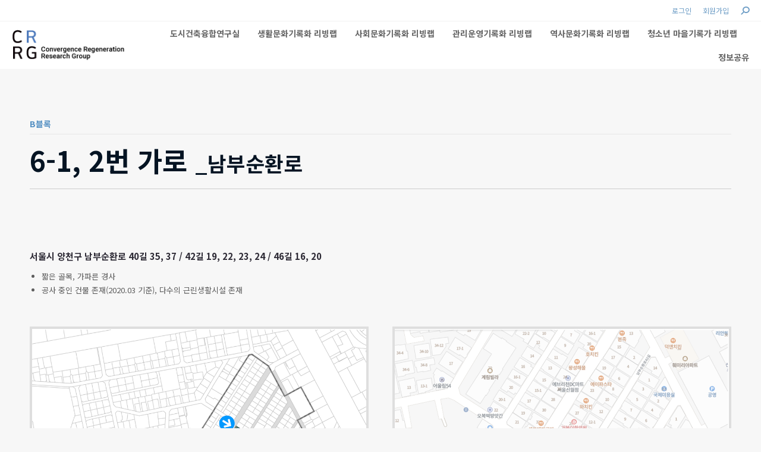

--- FILE ---
content_type: text/html; charset=UTF-8
request_url: http://crrglivinglab.com/lab-archives/b%EB%B8%94%EB%A1%9D-6-1-2%EB%B2%88-%EA%B0%80%EB%A1%9C-_%EB%82%A8%EB%B6%80%EC%88%9C%ED%99%98%EB%A1%9C/
body_size: 143118
content:
<!DOCTYPE html>
<!--[if !(IE 6) | !(IE 7) | !(IE 8)  ]><!-->
<html lang="ko-KR" class="no-js">
<!--<![endif]-->
<head>
	<meta charset="UTF-8" />
				<meta name="viewport" content="width=device-width, initial-scale=1, maximum-scale=1, user-scalable=0"/>
			<meta name="theme-color" content="#4b78bb"/>	<link rel="profile" href="https://gmpg.org/xfn/11" />
	<title>B블록 6-1, 2번 가로 _남부순환로 &#8211; 숭실대학교 도시건축융합연구실</title>
<meta name='robots' content='max-image-preview:large' />

<!-- WordPress KBoard plugin 6.6 - https://www.cosmosfarm.com/products/kboard -->
<link rel="alternate" href="http://crrglivinglab.com/wp-content/plugins/kboard/rss.php" type="application/rss+xml" title="숭실대학교 도시건축융합연구실 &raquo; KBoard 통합 피드">
<!-- WordPress KBoard plugin 6.6 - https://www.cosmosfarm.com/products/kboard -->

<link rel='dns-prefetch' href='//t1.daumcdn.net' />
<link rel='dns-prefetch' href='//fonts.googleapis.com' />
<link rel="alternate" type="application/rss+xml" title="숭실대학교 도시건축융합연구실 &raquo; 피드" href="http://crrglivinglab.com/feed/" />
<link rel="alternate" type="application/rss+xml" title="숭실대학교 도시건축융합연구실 &raquo; 댓글 피드" href="http://crrglivinglab.com/comments/feed/" />
<link rel="alternate" title="oEmbed (JSON)" type="application/json+oembed" href="http://crrglivinglab.com/wp-json/oembed/1.0/embed?url=http%3A%2F%2Fcrrglivinglab.com%2Flab-archives%2Fb%25eb%25b8%2594%25eb%25a1%259d-6-1-2%25eb%25b2%2588-%25ea%25b0%2580%25eb%25a1%259c-_%25eb%2582%25a8%25eb%25b6%2580%25ec%2588%259c%25ed%2599%2598%25eb%25a1%259c%2F" />
<link rel="alternate" title="oEmbed (XML)" type="text/xml+oembed" href="http://crrglivinglab.com/wp-json/oembed/1.0/embed?url=http%3A%2F%2Fcrrglivinglab.com%2Flab-archives%2Fb%25eb%25b8%2594%25eb%25a1%259d-6-1-2%25eb%25b2%2588-%25ea%25b0%2580%25eb%25a1%259c-_%25eb%2582%25a8%25eb%25b6%2580%25ec%2588%259c%25ed%2599%2598%25eb%25a1%259c%2F&#038;format=xml" />
<style id='wp-img-auto-sizes-contain-inline-css'>
img:is([sizes=auto i],[sizes^="auto," i]){contain-intrinsic-size:3000px 1500px}
/*# sourceURL=wp-img-auto-sizes-contain-inline-css */
</style>
<style id='wp-emoji-styles-inline-css'>

	img.wp-smiley, img.emoji {
		display: inline !important;
		border: none !important;
		box-shadow: none !important;
		height: 1em !important;
		width: 1em !important;
		margin: 0 0.07em !important;
		vertical-align: -0.1em !important;
		background: none !important;
		padding: 0 !important;
	}
/*# sourceURL=wp-emoji-styles-inline-css */
</style>
<style id='classic-theme-styles-inline-css'>
/*! This file is auto-generated */
.wp-block-button__link{color:#fff;background-color:#32373c;border-radius:9999px;box-shadow:none;text-decoration:none;padding:calc(.667em + 2px) calc(1.333em + 2px);font-size:1.125em}.wp-block-file__button{background:#32373c;color:#fff;text-decoration:none}
/*# sourceURL=/wp-includes/css/classic-themes.min.css */
</style>
<link rel='stylesheet' id='contact-form-7-css' href='http://crrglivinglab.com/wp-content/plugins/contact-form-7/includes/css/styles.css?ver=6.1.4' media='all' />
<link rel='stylesheet' id='wppopups-base-css' href='http://crrglivinglab.com/wp-content/plugins/wp-popups-lite/src/assets/css/wppopups-base.css?ver=2.2.0.3' media='all' />
<link rel='stylesheet' id='wp-members-css' href='http://crrglivinglab.com/wp-content/plugins/wp-members/assets/css/forms/generic-no-float.min.css?ver=3.5.4.3' media='all' />
<link rel='stylesheet' id='the7-font-css' href='http://crrglivinglab.com/wp-content/themes/dt-the7/fonts/icomoon-the7-font/icomoon-the7-font.min.css?ver=14.0.0' media='all' />
<link rel='stylesheet' id='the7-awesome-fonts-css' href='http://crrglivinglab.com/wp-content/themes/dt-the7/fonts/FontAwesome/css/all.min.css?ver=14.0.0' media='all' />
<link rel='stylesheet' id='the7-awesome-fonts-back-css' href='http://crrglivinglab.com/wp-content/themes/dt-the7/fonts/FontAwesome/back-compat.min.css?ver=14.0.0' media='all' />
<link rel='stylesheet' id='the7-Defaults-css' href='http://crrglivinglab.com/wp-content/uploads/smile_fonts/Defaults/Defaults.css?ver=6.9' media='all' />
<link rel='stylesheet' id='js_composer_front-css' href='//crrglivinglab.com/wp-content/uploads/js_composer/js_composer_front_custom.css?ver=8.7.2' media='all' />
<link rel='stylesheet' id='dt-web-fonts-css' href='https://fonts.googleapis.com/css?family=Roboto:400,600,700%7CNoto+Sans+KR:300,400,400italic,600,700%7CRoboto+Condensed:400,600,700%7CMontserrat:400,600,700&#038;display=swap' media='all' />
<link rel='stylesheet' id='dt-main-css' href='http://crrglivinglab.com/wp-content/themes/dt-the7/css/main.min.css?ver=14.0.0' media='all' />
<style id='dt-main-inline-css'>
body #load {
  display: block;
  height: 100%;
  overflow: hidden;
  position: fixed;
  width: 100%;
  z-index: 9901;
  opacity: 1;
  visibility: visible;
  transition: all .35s ease-out;
}
.load-wrap {
  width: 100%;
  height: 100%;
  background-position: center center;
  background-repeat: no-repeat;
  text-align: center;
  display: -ms-flexbox;
  display: -ms-flex;
  display: flex;
  -ms-align-items: center;
  -ms-flex-align: center;
  align-items: center;
  -ms-flex-flow: column wrap;
  flex-flow: column wrap;
  -ms-flex-pack: center;
  -ms-justify-content: center;
  justify-content: center;
}
.load-wrap > svg {
  position: absolute;
  top: 50%;
  left: 50%;
  transform: translate(-50%,-50%);
}
#load {
  background: var(--the7-elementor-beautiful-loading-bg,#f7f7f7);
  --the7-beautiful-spinner-color2: var(--the7-beautiful-spinner-color,#979fa3);
}

/*# sourceURL=dt-main-inline-css */
</style>
<link rel='stylesheet' id='the7-custom-scrollbar-css' href='http://crrglivinglab.com/wp-content/themes/dt-the7/lib/custom-scrollbar/custom-scrollbar.min.css?ver=14.0.0' media='all' />
<link rel='stylesheet' id='the7-wpbakery-css' href='http://crrglivinglab.com/wp-content/themes/dt-the7/css/wpbakery.min.css?ver=14.0.0' media='all' />
<link rel='stylesheet' id='the7-core-css' href='http://crrglivinglab.com/wp-content/plugins/dt-the7-core/assets/css/post-type.min.css?ver=2.7.12' media='all' />
<link rel='stylesheet' id='the7-css-vars-css' href='http://crrglivinglab.com/wp-content/uploads/the7-css/css-vars.css?ver=a1523f00bd22' media='all' />
<link rel='stylesheet' id='dt-custom-css' href='http://crrglivinglab.com/wp-content/uploads/the7-css/custom.css?ver=a1523f00bd22' media='all' />
<link rel='stylesheet' id='dt-media-css' href='http://crrglivinglab.com/wp-content/uploads/the7-css/media.css?ver=a1523f00bd22' media='all' />
<link rel='stylesheet' id='the7-mega-menu-css' href='http://crrglivinglab.com/wp-content/uploads/the7-css/mega-menu.css?ver=a1523f00bd22' media='all' />
<link rel='stylesheet' id='the7-elements-albums-portfolio-css' href='http://crrglivinglab.com/wp-content/uploads/the7-css/the7-elements-albums-portfolio.css?ver=a1523f00bd22' media='all' />
<link rel='stylesheet' id='the7-elements-css' href='http://crrglivinglab.com/wp-content/uploads/the7-css/post-type-dynamic.css?ver=a1523f00bd22' media='all' />
<link rel='stylesheet' id='style-css' href='http://crrglivinglab.com/wp-content/themes/dt-the7-child/style.css?ver=14.0.0' media='all' />
<link rel='stylesheet' id='kboard-comments-skin-default-css' href='http://crrglivinglab.com/wp-content/plugins/kboard-comments/skin/default/style.css?ver=5.5' media='all' />
<link rel='stylesheet' id='kboard-editor-media-css' href='http://crrglivinglab.com/wp-content/plugins/kboard/template/css/editor_media.css?ver=6.6' media='all' />
<link rel='stylesheet' id='kboard-skin-default-css' href='http://crrglivinglab.com/wp-content/plugins/kboard/skin/default/style.css?ver=6.6' media='all' />
<script src="http://crrglivinglab.com/wp-includes/js/jquery/jquery.min.js?ver=3.7.1" id="jquery-core-js"></script>
<script src="http://crrglivinglab.com/wp-includes/js/jquery/jquery-migrate.min.js?ver=3.4.1" id="jquery-migrate-js"></script>
<script id="dt-above-fold-js-extra">
var dtLocal = {"themeUrl":"http://crrglivinglab.com/wp-content/themes/dt-the7","passText":"To view this protected post, enter the password below:","moreButtonText":{"loading":"Loading...","loadMore":"Load more"},"postID":"2679","ajaxurl":"http://crrglivinglab.com/wp-admin/admin-ajax.php","REST":{"baseUrl":"http://crrglivinglab.com/wp-json/the7/v1","endpoints":{"sendMail":"/send-mail"}},"contactMessages":{"required":"One or more fields have an error. Please check and try again.","terms":"Please accept the privacy policy.","fillTheCaptchaError":"Please, fill the captcha."},"captchaSiteKey":"","ajaxNonce":"602453b05d","pageData":"","themeSettings":{"smoothScroll":"off","lazyLoading":false,"desktopHeader":{"height":80},"ToggleCaptionEnabled":"disabled","ToggleCaption":"Navigation","floatingHeader":{"showAfter":140,"showMenu":true,"height":60,"logo":{"showLogo":true,"html":"\u003Cimg class=\" preload-me\" src=\"http://crrglivinglab.com/wp-content/uploads/2021/01/logo-black-small.png\" srcset=\"http://crrglivinglab.com/wp-content/uploads/2021/01/logo-black-small.png 134w, http://crrglivinglab.com/wp-content/uploads/2021/01/logo-black-small-x2.png 268w\" width=\"134\" height=\"36\"   sizes=\"134px\" alt=\"\uc22d\uc2e4\ub300\ud559\uad50 \ub3c4\uc2dc\uac74\ucd95\uc735\ud569\uc5f0\uad6c\uc2e4\" /\u003E","url":"http://crrglivinglab.com/"}},"topLine":{"floatingTopLine":{"logo":{"showLogo":false,"html":""}}},"mobileHeader":{"firstSwitchPoint":930,"secondSwitchPoint":0,"firstSwitchPointHeight":60,"secondSwitchPointHeight":60,"mobileToggleCaptionEnabled":"disabled","mobileToggleCaption":"Navigation"},"stickyMobileHeaderFirstSwitch":{"logo":{"html":"\u003Cimg class=\" preload-me\" src=\"http://crrglivinglab.com/wp-content/uploads/2021/01/logo-black-small.png\" srcset=\"http://crrglivinglab.com/wp-content/uploads/2021/01/logo-black-small.png 134w, http://crrglivinglab.com/wp-content/uploads/2021/01/logo-black-small-x2.png 268w\" width=\"134\" height=\"36\"   sizes=\"134px\" alt=\"\uc22d\uc2e4\ub300\ud559\uad50 \ub3c4\uc2dc\uac74\ucd95\uc735\ud569\uc5f0\uad6c\uc2e4\" /\u003E"}},"stickyMobileHeaderSecondSwitch":{"logo":{"html":"\u003Cimg class=\" preload-me\" src=\"http://crrglivinglab.com/wp-content/uploads/2021/01/logo-black-small.png\" srcset=\"http://crrglivinglab.com/wp-content/uploads/2021/01/logo-black-small.png 134w, http://crrglivinglab.com/wp-content/uploads/2021/01/logo-black-small-x2.png 268w\" width=\"134\" height=\"36\"   sizes=\"134px\" alt=\"\uc22d\uc2e4\ub300\ud559\uad50 \ub3c4\uc2dc\uac74\ucd95\uc735\ud569\uc5f0\uad6c\uc2e4\" /\u003E"}},"sidebar":{"switchPoint":990},"boxedWidth":"1340px"},"VCMobileScreenWidth":"778"};
var dtShare = {"shareButtonText":{"facebook":"Share on Facebook","twitter":"Share on X","pinterest":"Pin it","linkedin":"Share on Linkedin","whatsapp":"Share on Whatsapp"},"overlayOpacity":"80"};
//# sourceURL=dt-above-fold-js-extra
</script>
<script src="http://crrglivinglab.com/wp-content/themes/dt-the7/js/above-the-fold.min.js?ver=14.0.0" id="dt-above-fold-js"></script>
<script></script><link rel="https://api.w.org/" href="http://crrglivinglab.com/wp-json/" /><link rel="alternate" title="JSON" type="application/json" href="http://crrglivinglab.com/wp-json/wp/v2/dt_portfolio/2679" /><link rel="EditURI" type="application/rsd+xml" title="RSD" href="http://crrglivinglab.com/xmlrpc.php?rsd" />
<meta name="generator" content="WordPress 6.9" />
<link rel="canonical" href="http://crrglivinglab.com/lab-archives/b%eb%b8%94%eb%a1%9d-6-1-2%eb%b2%88-%ea%b0%80%eb%a1%9c-_%eb%82%a8%eb%b6%80%ec%88%9c%ed%99%98%eb%a1%9c/" />
<link rel='shortlink' href='http://crrglivinglab.com/?p=2679' />
<script type='text/javascript'>
				jQuery(document).ready(function($) {
				var ult_smooth_speed = 480;
				var ult_smooth_step = 80;
				$('html').attr('data-ult_smooth_speed',ult_smooth_speed).attr('data-ult_smooth_step',ult_smooth_step);
				});
			</script><meta property="og:site_name" content="숭실대학교 도시건축융합연구실" />
<meta property="og:title" content="B블록 6-1, 2번 가로 _남부순환로" />
<meta property="og:description" content="서울시 양천구 남부순환로 40길 35, 37 / 42길 19, 22, 23, 24 / 46길 16, 20" />
<meta property="og:image" content="http://crrglivinglab.com/wp-content/uploads/2021/02/B-6-map.png" />
<meta property="og:url" content="http://crrglivinglab.com/lab-archives/b%eb%b8%94%eb%a1%9d-6-1-2%eb%b2%88-%ea%b0%80%eb%a1%9c-_%eb%82%a8%eb%b6%80%ec%88%9c%ed%99%98%eb%a1%9c/" />
<meta property="og:type" content="article" />
<meta name="generator" content="Powered by WPBakery Page Builder - drag and drop page builder for WordPress."/>
<meta name="generator" content="Powered by Slider Revolution 6.7.38 - responsive, Mobile-Friendly Slider Plugin for WordPress with comfortable drag and drop interface." />
<script type="text/javascript" id="the7-loader-script">
document.addEventListener("DOMContentLoaded", function(event) {
	var load = document.getElementById("load");
	if(!load.classList.contains('loader-removed')){
		var removeLoading = setTimeout(function() {
			load.className += " loader-removed";
		}, 300);
	}
});
</script>
		<link rel="icon" href="http://crrglivinglab.com/wp-content/uploads/2021/02/cropped-favicon-32x32.png" sizes="32x32" />
<link rel="icon" href="http://crrglivinglab.com/wp-content/uploads/2021/02/cropped-favicon-192x192.png" sizes="192x192" />
<link rel="apple-touch-icon" href="http://crrglivinglab.com/wp-content/uploads/2021/02/cropped-favicon-180x180.png" />
<meta name="msapplication-TileImage" content="http://crrglivinglab.com/wp-content/uploads/2021/02/cropped-favicon-270x270.png" />
<script>function setREVStartSize(e){
			//window.requestAnimationFrame(function() {
				window.RSIW = window.RSIW===undefined ? window.innerWidth : window.RSIW;
				window.RSIH = window.RSIH===undefined ? window.innerHeight : window.RSIH;
				try {
					var pw = document.getElementById(e.c).parentNode.offsetWidth,
						newh;
					pw = pw===0 || isNaN(pw) || (e.l=="fullwidth" || e.layout=="fullwidth") ? window.RSIW : pw;
					e.tabw = e.tabw===undefined ? 0 : parseInt(e.tabw);
					e.thumbw = e.thumbw===undefined ? 0 : parseInt(e.thumbw);
					e.tabh = e.tabh===undefined ? 0 : parseInt(e.tabh);
					e.thumbh = e.thumbh===undefined ? 0 : parseInt(e.thumbh);
					e.tabhide = e.tabhide===undefined ? 0 : parseInt(e.tabhide);
					e.thumbhide = e.thumbhide===undefined ? 0 : parseInt(e.thumbhide);
					e.mh = e.mh===undefined || e.mh=="" || e.mh==="auto" ? 0 : parseInt(e.mh,0);
					if(e.layout==="fullscreen" || e.l==="fullscreen")
						newh = Math.max(e.mh,window.RSIH);
					else{
						e.gw = Array.isArray(e.gw) ? e.gw : [e.gw];
						for (var i in e.rl) if (e.gw[i]===undefined || e.gw[i]===0) e.gw[i] = e.gw[i-1];
						e.gh = e.el===undefined || e.el==="" || (Array.isArray(e.el) && e.el.length==0)? e.gh : e.el;
						e.gh = Array.isArray(e.gh) ? e.gh : [e.gh];
						for (var i in e.rl) if (e.gh[i]===undefined || e.gh[i]===0) e.gh[i] = e.gh[i-1];
											
						var nl = new Array(e.rl.length),
							ix = 0,
							sl;
						e.tabw = e.tabhide>=pw ? 0 : e.tabw;
						e.thumbw = e.thumbhide>=pw ? 0 : e.thumbw;
						e.tabh = e.tabhide>=pw ? 0 : e.tabh;
						e.thumbh = e.thumbhide>=pw ? 0 : e.thumbh;
						for (var i in e.rl) nl[i] = e.rl[i]<window.RSIW ? 0 : e.rl[i];
						sl = nl[0];
						for (var i in nl) if (sl>nl[i] && nl[i]>0) { sl = nl[i]; ix=i;}
						var m = pw>(e.gw[ix]+e.tabw+e.thumbw) ? 1 : (pw-(e.tabw+e.thumbw)) / (e.gw[ix]);
						newh =  (e.gh[ix] * m) + (e.tabh + e.thumbh);
					}
					var el = document.getElementById(e.c);
					if (el!==null && el) el.style.height = newh+"px";
					el = document.getElementById(e.c+"_wrapper");
					if (el!==null && el) {
						el.style.height = newh+"px";
						el.style.display = "block";
					}
				} catch(e){
					console.log("Failure at Presize of Slider:" + e)
				}
			//});
		  };</script>
<script></script><style type="text/css" data-type="vc_shortcodes-custom-css">.vc_custom_1613752395310{margin-bottom: 100px !important;}.vc_custom_1619620389148{margin-bottom: 50px !important;}.vc_custom_1614194214236{margin-bottom: 40px !important;border-top-width: 4px !important;border-right-width: 4px !important;border-bottom-width: 4px !important;border-left-width: 4px !important;border-left-color: rgba(0,0,0,0.1) !important;border-left-style: solid !important;border-right-color: rgba(0,0,0,0.1) !important;border-right-style: solid !important;border-top-color: rgba(0,0,0,0.1) !important;border-top-style: solid !important;border-bottom-color: rgba(0,0,0,0.1) !important;border-bottom-style: solid !important;}.vc_custom_1614194225935{margin-bottom: 40px !important;border-top-width: 4px !important;border-right-width: 4px !important;border-bottom-width: 4px !important;border-left-width: 4px !important;border-left-color: rgba(0,0,0,0.1) !important;border-left-style: solid !important;border-right-color: rgba(0,0,0,0.1) !important;border-right-style: solid !important;border-top-color: rgba(0,0,0,0.1) !important;border-top-style: solid !important;border-bottom-color: rgba(0,0,0,0.1) !important;border-bottom-style: solid !important;}</style><noscript><style> .wpb_animate_when_almost_visible { opacity: 1; }</style></noscript><script>
jQuery(document).ready(function () {
jQuery('<div class="goback-wrap"><a href="javascript:history.back();" class="goback"><i class="icomoon-the7-font-the7-arrow-28"></i> Go Back</a></div>').appendTo('.single-post .content article .entry-content');	
jQuery('<div class="goback-wrap"><a href="javascript:history.back();" class="goback"><i class="icomoon-the7-font-the7-arrow-28"></i> Go Back</a></div>').appendTo('.single-portfolio .content article .project-content');
});
</script><style id='global-styles-inline-css'>
:root{--wp--preset--aspect-ratio--square: 1;--wp--preset--aspect-ratio--4-3: 4/3;--wp--preset--aspect-ratio--3-4: 3/4;--wp--preset--aspect-ratio--3-2: 3/2;--wp--preset--aspect-ratio--2-3: 2/3;--wp--preset--aspect-ratio--16-9: 16/9;--wp--preset--aspect-ratio--9-16: 9/16;--wp--preset--color--black: #000000;--wp--preset--color--cyan-bluish-gray: #abb8c3;--wp--preset--color--white: #FFF;--wp--preset--color--pale-pink: #f78da7;--wp--preset--color--vivid-red: #cf2e2e;--wp--preset--color--luminous-vivid-orange: #ff6900;--wp--preset--color--luminous-vivid-amber: #fcb900;--wp--preset--color--light-green-cyan: #7bdcb5;--wp--preset--color--vivid-green-cyan: #00d084;--wp--preset--color--pale-cyan-blue: #8ed1fc;--wp--preset--color--vivid-cyan-blue: #0693e3;--wp--preset--color--vivid-purple: #9b51e0;--wp--preset--color--accent: #4b78bb;--wp--preset--color--dark-gray: #111;--wp--preset--color--light-gray: #767676;--wp--preset--gradient--vivid-cyan-blue-to-vivid-purple: linear-gradient(135deg,rgb(6,147,227) 0%,rgb(155,81,224) 100%);--wp--preset--gradient--light-green-cyan-to-vivid-green-cyan: linear-gradient(135deg,rgb(122,220,180) 0%,rgb(0,208,130) 100%);--wp--preset--gradient--luminous-vivid-amber-to-luminous-vivid-orange: linear-gradient(135deg,rgb(252,185,0) 0%,rgb(255,105,0) 100%);--wp--preset--gradient--luminous-vivid-orange-to-vivid-red: linear-gradient(135deg,rgb(255,105,0) 0%,rgb(207,46,46) 100%);--wp--preset--gradient--very-light-gray-to-cyan-bluish-gray: linear-gradient(135deg,rgb(238,238,238) 0%,rgb(169,184,195) 100%);--wp--preset--gradient--cool-to-warm-spectrum: linear-gradient(135deg,rgb(74,234,220) 0%,rgb(151,120,209) 20%,rgb(207,42,186) 40%,rgb(238,44,130) 60%,rgb(251,105,98) 80%,rgb(254,248,76) 100%);--wp--preset--gradient--blush-light-purple: linear-gradient(135deg,rgb(255,206,236) 0%,rgb(152,150,240) 100%);--wp--preset--gradient--blush-bordeaux: linear-gradient(135deg,rgb(254,205,165) 0%,rgb(254,45,45) 50%,rgb(107,0,62) 100%);--wp--preset--gradient--luminous-dusk: linear-gradient(135deg,rgb(255,203,112) 0%,rgb(199,81,192) 50%,rgb(65,88,208) 100%);--wp--preset--gradient--pale-ocean: linear-gradient(135deg,rgb(255,245,203) 0%,rgb(182,227,212) 50%,rgb(51,167,181) 100%);--wp--preset--gradient--electric-grass: linear-gradient(135deg,rgb(202,248,128) 0%,rgb(113,206,126) 100%);--wp--preset--gradient--midnight: linear-gradient(135deg,rgb(2,3,129) 0%,rgb(40,116,252) 100%);--wp--preset--font-size--small: 13px;--wp--preset--font-size--medium: 20px;--wp--preset--font-size--large: 36px;--wp--preset--font-size--x-large: 42px;--wp--preset--spacing--20: 0.44rem;--wp--preset--spacing--30: 0.67rem;--wp--preset--spacing--40: 1rem;--wp--preset--spacing--50: 1.5rem;--wp--preset--spacing--60: 2.25rem;--wp--preset--spacing--70: 3.38rem;--wp--preset--spacing--80: 5.06rem;--wp--preset--shadow--natural: 6px 6px 9px rgba(0, 0, 0, 0.2);--wp--preset--shadow--deep: 12px 12px 50px rgba(0, 0, 0, 0.4);--wp--preset--shadow--sharp: 6px 6px 0px rgba(0, 0, 0, 0.2);--wp--preset--shadow--outlined: 6px 6px 0px -3px rgb(255, 255, 255), 6px 6px rgb(0, 0, 0);--wp--preset--shadow--crisp: 6px 6px 0px rgb(0, 0, 0);}:where(.is-layout-flex){gap: 0.5em;}:where(.is-layout-grid){gap: 0.5em;}body .is-layout-flex{display: flex;}.is-layout-flex{flex-wrap: wrap;align-items: center;}.is-layout-flex > :is(*, div){margin: 0;}body .is-layout-grid{display: grid;}.is-layout-grid > :is(*, div){margin: 0;}:where(.wp-block-columns.is-layout-flex){gap: 2em;}:where(.wp-block-columns.is-layout-grid){gap: 2em;}:where(.wp-block-post-template.is-layout-flex){gap: 1.25em;}:where(.wp-block-post-template.is-layout-grid){gap: 1.25em;}.has-black-color{color: var(--wp--preset--color--black) !important;}.has-cyan-bluish-gray-color{color: var(--wp--preset--color--cyan-bluish-gray) !important;}.has-white-color{color: var(--wp--preset--color--white) !important;}.has-pale-pink-color{color: var(--wp--preset--color--pale-pink) !important;}.has-vivid-red-color{color: var(--wp--preset--color--vivid-red) !important;}.has-luminous-vivid-orange-color{color: var(--wp--preset--color--luminous-vivid-orange) !important;}.has-luminous-vivid-amber-color{color: var(--wp--preset--color--luminous-vivid-amber) !important;}.has-light-green-cyan-color{color: var(--wp--preset--color--light-green-cyan) !important;}.has-vivid-green-cyan-color{color: var(--wp--preset--color--vivid-green-cyan) !important;}.has-pale-cyan-blue-color{color: var(--wp--preset--color--pale-cyan-blue) !important;}.has-vivid-cyan-blue-color{color: var(--wp--preset--color--vivid-cyan-blue) !important;}.has-vivid-purple-color{color: var(--wp--preset--color--vivid-purple) !important;}.has-black-background-color{background-color: var(--wp--preset--color--black) !important;}.has-cyan-bluish-gray-background-color{background-color: var(--wp--preset--color--cyan-bluish-gray) !important;}.has-white-background-color{background-color: var(--wp--preset--color--white) !important;}.has-pale-pink-background-color{background-color: var(--wp--preset--color--pale-pink) !important;}.has-vivid-red-background-color{background-color: var(--wp--preset--color--vivid-red) !important;}.has-luminous-vivid-orange-background-color{background-color: var(--wp--preset--color--luminous-vivid-orange) !important;}.has-luminous-vivid-amber-background-color{background-color: var(--wp--preset--color--luminous-vivid-amber) !important;}.has-light-green-cyan-background-color{background-color: var(--wp--preset--color--light-green-cyan) !important;}.has-vivid-green-cyan-background-color{background-color: var(--wp--preset--color--vivid-green-cyan) !important;}.has-pale-cyan-blue-background-color{background-color: var(--wp--preset--color--pale-cyan-blue) !important;}.has-vivid-cyan-blue-background-color{background-color: var(--wp--preset--color--vivid-cyan-blue) !important;}.has-vivid-purple-background-color{background-color: var(--wp--preset--color--vivid-purple) !important;}.has-black-border-color{border-color: var(--wp--preset--color--black) !important;}.has-cyan-bluish-gray-border-color{border-color: var(--wp--preset--color--cyan-bluish-gray) !important;}.has-white-border-color{border-color: var(--wp--preset--color--white) !important;}.has-pale-pink-border-color{border-color: var(--wp--preset--color--pale-pink) !important;}.has-vivid-red-border-color{border-color: var(--wp--preset--color--vivid-red) !important;}.has-luminous-vivid-orange-border-color{border-color: var(--wp--preset--color--luminous-vivid-orange) !important;}.has-luminous-vivid-amber-border-color{border-color: var(--wp--preset--color--luminous-vivid-amber) !important;}.has-light-green-cyan-border-color{border-color: var(--wp--preset--color--light-green-cyan) !important;}.has-vivid-green-cyan-border-color{border-color: var(--wp--preset--color--vivid-green-cyan) !important;}.has-pale-cyan-blue-border-color{border-color: var(--wp--preset--color--pale-cyan-blue) !important;}.has-vivid-cyan-blue-border-color{border-color: var(--wp--preset--color--vivid-cyan-blue) !important;}.has-vivid-purple-border-color{border-color: var(--wp--preset--color--vivid-purple) !important;}.has-vivid-cyan-blue-to-vivid-purple-gradient-background{background: var(--wp--preset--gradient--vivid-cyan-blue-to-vivid-purple) !important;}.has-light-green-cyan-to-vivid-green-cyan-gradient-background{background: var(--wp--preset--gradient--light-green-cyan-to-vivid-green-cyan) !important;}.has-luminous-vivid-amber-to-luminous-vivid-orange-gradient-background{background: var(--wp--preset--gradient--luminous-vivid-amber-to-luminous-vivid-orange) !important;}.has-luminous-vivid-orange-to-vivid-red-gradient-background{background: var(--wp--preset--gradient--luminous-vivid-orange-to-vivid-red) !important;}.has-very-light-gray-to-cyan-bluish-gray-gradient-background{background: var(--wp--preset--gradient--very-light-gray-to-cyan-bluish-gray) !important;}.has-cool-to-warm-spectrum-gradient-background{background: var(--wp--preset--gradient--cool-to-warm-spectrum) !important;}.has-blush-light-purple-gradient-background{background: var(--wp--preset--gradient--blush-light-purple) !important;}.has-blush-bordeaux-gradient-background{background: var(--wp--preset--gradient--blush-bordeaux) !important;}.has-luminous-dusk-gradient-background{background: var(--wp--preset--gradient--luminous-dusk) !important;}.has-pale-ocean-gradient-background{background: var(--wp--preset--gradient--pale-ocean) !important;}.has-electric-grass-gradient-background{background: var(--wp--preset--gradient--electric-grass) !important;}.has-midnight-gradient-background{background: var(--wp--preset--gradient--midnight) !important;}.has-small-font-size{font-size: var(--wp--preset--font-size--small) !important;}.has-medium-font-size{font-size: var(--wp--preset--font-size--medium) !important;}.has-large-font-size{font-size: var(--wp--preset--font-size--large) !important;}.has-x-large-font-size{font-size: var(--wp--preset--font-size--x-large) !important;}
/*# sourceURL=global-styles-inline-css */
</style>
<link rel='stylesheet' id='rs-plugin-settings-css' href='//crrglivinglab.com/wp-content/plugins/revslider/sr6/assets/css/rs6.css?ver=6.7.38' media='all' />
<style id='rs-plugin-settings-inline-css'>
#rs-demo-id {}
/*# sourceURL=rs-plugin-settings-inline-css */
</style>
</head>
<body id="the7-body" class="wp-singular dt_portfolio-template-default single single-portfolio postid-2679 wp-embed-responsive wp-theme-dt-the7 wp-child-theme-dt-the7-child the7-core-ver-2.7.12 no-comments title-off dt-responsive-on right-mobile-menu-close-icon ouside-menu-close-icon  rotate-medium-mobile-menu-close-icon fade-medium-menu-close-icon srcset-enabled btn-flat custom-btn-color custom-btn-hover-color phantom-fade phantom-shadow-decoration phantom-custom-logo-on sticky-mobile-header top-header first-switch-logo-left first-switch-menu-right second-switch-logo-left second-switch-menu-right right-mobile-menu layzr-loading-on no-avatars popup-message-style the7-ver-14.0.0 dt-fa-compatibility wpb-js-composer js-comp-ver-8.7.2 vc_responsive">
<!-- The7 14.0.0 -->
<div id="load" class="">
	<div class="load-wrap"><img src="http://crrglivinglab.com/wp-content/uploads/2021/01/logo-black.png"></div>
</div>
<div id="page" >
	<a class="skip-link screen-reader-text" href="#content">Skip to content</a>

<div class="masthead inline-header right widgets full-height full-width shadow-mobile-header-decoration medium-mobile-menu-icon dt-parent-menu-clickable show-sub-menu-on-hover show-device-logo show-mobile-logo" >

	<div class="top-bar full-width-line">
	<div class="top-bar-bg" ></div>
	<div class="mini-widgets left-widgets"></div><div class="right-widgets mini-widgets"><div class="mini-nav show-on-desktop in-menu-first-switch in-menu-second-switch list-type-menu list-type-menu-first-switch list-type-menu-second-switch"><ul id="top-menu"><li class="wpmem_loginout menu-item menu-item-type-post_type menu-item-object-page menu-item-5461 first depth-0"><a href='http://crrglivinglab.com/%eb%a1%9c%ea%b7%b8%ec%9d%b8/' data-level='1'><span class="menu-item-text"><span class="menu-text">로그인</span></span></a></li> <li class="menu-item menu-item-type-post_type menu-item-object-page menu-item-5460 last depth-0"><a href='http://crrglivinglab.com/%ed%9a%8c%ec%9b%90%ea%b0%80%ec%9e%85/' data-level='1'><span class="menu-item-text"><span class="menu-text">회원가입</span></span></a></li> </ul><div class="menu-select"><span class="customSelect1"><span class="customSelectInner">top</span></span></div></div><div class="mini-search show-on-desktop in-menu-first-switch in-menu-second-switch overlay-search custom-icon"><form class="searchform mini-widget-searchform" role="search" method="get" action="http://crrglivinglab.com/">

	<div class="screen-reader-text">Search:</div>

	
		<div class='overlay-search-wrap'>
			<input type="text" autofocus aria-label="Search" class="field searchform-s" name="s" value="" placeholder="Search" title="Search form"/>
			<a href="" class="search-icon"  aria-label="Search"><i class="icomoon-the7-font-icon-gallery-011-2" aria-hidden="true"></i></a>
		</div>


		<a href="" class="submit text-disable"><i class=" mw-icon the7-mw-icon-search-bold"></i></a>

				<input type="submit" class="assistive-text searchsubmit" value="Go!"/>
</form>
</div></div></div>

	<header class="header-bar" role="banner">

		<div class="branding">
	<div id="site-title" class="assistive-text">숭실대학교 도시건축융합연구실</div>
	<div id="site-description" class="assistive-text">역사생활문화기록화 리빙랩</div>
	<a class="" href="http://crrglivinglab.com/"><img class=" preload-me" src="http://crrglivinglab.com/wp-content/uploads/2021/01/logo-black.png" srcset="http://crrglivinglab.com/wp-content/uploads/2021/01/logo-black.png 201w, http://crrglivinglab.com/wp-content/uploads/2021/01/logo-black-x2.png 402w" width="201" height="54"   sizes="201px" alt="숭실대학교 도시건축융합연구실" /><img class="mobile-logo preload-me" src="http://crrglivinglab.com/wp-content/uploads/2021/01/logo-black-small.png" srcset="http://crrglivinglab.com/wp-content/uploads/2021/01/logo-black-small.png 134w, http://crrglivinglab.com/wp-content/uploads/2021/01/logo-black-small-x2.png 268w" width="134" height="36"   sizes="134px" alt="숭실대학교 도시건축융합연구실" /></a></div>

		<ul id="primary-menu" class="main-nav underline-decoration downwards-line outside-item-remove-margin"><li class="menu-item menu-item-type-custom menu-item-object-custom menu-item-has-children menu-item-1443 first has-children depth-0"><a href='/연구팀소개/' data-level='1' aria-haspopup='true' aria-expanded='false'><span class="menu-item-text"><span class="menu-text">도시건축융합연구실</span></span></a><ul class="sub-nav hover-style-bg level-arrows-on" role="group"><li class="menu-item menu-item-type-post_type menu-item-object-page menu-item-3977 first depth-1"><a href='http://crrglivinglab.com/%ec%97%b0%ea%b5%ac%ed%8c%80%ec%86%8c%ea%b0%9c/' data-level='2'><span class="menu-item-text"><span class="menu-text">연구팀소개</span></span></a></li> <li class="menu-item menu-item-type-post_type menu-item-object-page menu-item-7166 depth-1"><a href='http://crrglivinglab.com/%ec%97%b0%ea%b5%ac%ed%8c%80%ec%86%8c%ea%b0%9c/%ec%97%b0%ea%b5%ac%eb%b6%84%ec%95%bc/' data-level='2'><span class="menu-item-text"><span class="menu-text">연구분야</span></span></a></li> <li class="menu-item menu-item-type-post_type menu-item-object-page menu-item-6207 depth-1"><a href='http://crrglivinglab.com/%ec%97%b0%ea%b5%ac%ed%8c%80%ec%86%8c%ea%b0%9c/%ec%a7%80%eb%8f%84%ea%b5%90%ec%88%98/' data-level='2'><span class="menu-item-text"><span class="menu-text">지도교수</span></span></a></li> <li class="menu-item menu-item-type-post_type menu-item-object-page menu-item-4052 depth-1"><a href='http://crrglivinglab.com/%ec%97%b0%ea%b5%ac%ed%8c%80%ec%86%8c%ea%b0%9c/%ec%97%b0%ea%b5%ac%eb%85%bc%eb%ac%b8-%ec%95%84%ec%b9%b4%ec%9d%b4%eb%b9%99/' data-level='2'><span class="menu-item-text"><span class="menu-text">연구논문 아카이빙</span></span></a></li> <li class="menu-item menu-item-type-post_type menu-item-object-page menu-item-6226 depth-1"><a href='http://crrglivinglab.com/%ec%97%b0%ea%b5%ac%ed%8c%80%ec%86%8c%ea%b0%9c/%ec%97%b0%ea%b5%ac%ec%8b%a4-%ec%88%98%ec%83%81-%ec%8b%a4%ec%a0%81/' data-level='2'><span class="menu-item-text"><span class="menu-text">연구실 수상 실적</span></span></a></li> <li class="menu-item menu-item-type-post_type menu-item-object-page menu-item-5506 depth-1"><a href='http://crrglivinglab.com/%ec%97%b0%ea%b5%ac%ed%8c%80%ec%86%8c%ea%b0%9c/%ec%9b%8c%ed%81%ac%ec%83%b5/' data-level='2'><span class="menu-item-text"><span class="menu-text">워크샵</span></span></a></li> <li class="menu-item menu-item-type-post_type menu-item-object-page menu-item-1453 depth-1"><a href='http://crrglivinglab.com/%ec%97%b0%ea%b5%ac%ed%8c%80%ec%86%8c%ea%b0%9c/%ec%83%9d%ed%99%9c%eb%ac%b8%ed%99%94%ea%b8%b0%eb%a1%9d/' data-level='2'><span class="menu-item-text"><span class="menu-text">생활문화기록</span></span></a></li> <li class="menu-item menu-item-type-post_type menu-item-object-page menu-item-1441 depth-1"><a href='http://crrglivinglab.com/%ec%97%b0%ea%b5%ac%ed%8c%80%ec%86%8c%ea%b0%9c/%ec%97%ad%ec%82%ac%eb%ac%b8%ed%99%94%ea%b8%b0%eb%a1%9d/' data-level='2'><span class="menu-item-text"><span class="menu-text">역사문화기록</span></span></a></li> <li class="menu-item menu-item-type-post_type menu-item-object-page menu-item-1452 depth-1"><a href='http://crrglivinglab.com/%ec%97%b0%ea%b5%ac%ed%8c%80%ec%86%8c%ea%b0%9c/%ea%b8%b0%eb%a1%9d%ed%99%94-%eb%a6%ac%eb%b9%99%eb%9e%a9-%ec%9a%b4%ec%98%81%eb%b0%a9%ed%96%a5/' data-level='2'><span class="menu-item-text"><span class="menu-text">기록화 리빙랩 운영방향</span></span></a></li> </ul></li> <li class="menu-item menu-item-type-custom menu-item-object-custom menu-item-has-children menu-item-1460 has-children depth-0"><a href='/신삼리빙랩-소개/' data-level='1' aria-haspopup='true' aria-expanded='false'><span class="menu-item-text"><span class="menu-text">생활문화기록화 리빙랩</span></span></a><ul class="sub-nav hover-style-bg level-arrows-on" role="group"><li class="menu-item menu-item-type-post_type menu-item-object-page menu-item-1459 first depth-1"><a href='http://crrglivinglab.com/%ec%8b%a0%ec%82%bc%eb%a6%ac%eb%b9%99%eb%9e%a9-%ec%86%8c%ea%b0%9c/' data-level='2'><span class="menu-item-text"><span class="menu-text">신삼리빙랩 소개</span></span></a></li> <li class="menu-item menu-item-type-post_type menu-item-object-page menu-item-1458 depth-1"><a href='http://crrglivinglab.com/%ec%8b%a0%ec%82%bc%eb%a6%ac%eb%b9%99%eb%9e%a9-%ec%86%8c%ea%b0%9c/%eb%a6%ac%eb%b9%99%eb%9e%a9-%ec%9a%b4%ec%98%81%ec%a0%88%ec%b0%a8/' data-level='2'><span class="menu-item-text"><span class="menu-text">리빙랩 운영절차</span></span></a></li> <li class="menu-item menu-item-type-post_type menu-item-object-page menu-item-1541 depth-1"><a href='http://crrglivinglab.com/%ec%8b%a0%ec%82%bc%eb%a6%ac%eb%b9%99%eb%9e%a9-%ec%86%8c%ea%b0%9c/%ea%b3%a8%eb%aa%a9%ea%b8%b0%eb%a1%9d%ea%b0%80-%ec%86%8c%ea%b0%9c/' data-level='2'><span class="menu-item-text"><span class="menu-text">골목기록가 소개</span></span></a></li> <li class="menu-item menu-item-type-post_type menu-item-object-page menu-item-1540 depth-1"><a href='http://crrglivinglab.com/%ec%8b%a0%ec%82%bc%eb%a6%ac%eb%b9%99%eb%9e%a9-%ec%86%8c%ea%b0%9c/%ec%b5%9c%ec%8b%a0%ea%b8%b0%eb%a1%9d/' data-level='2'><span class="menu-item-text"><span class="menu-text">최신기록</span></span></a></li> <li class="menu-item menu-item-type-post_type menu-item-object-page menu-item-1539 depth-1"><a href='http://crrglivinglab.com/%ec%8b%a0%ec%82%bc%eb%a6%ac%eb%b9%99%eb%9e%a9-%ec%86%8c%ea%b0%9c/%ea%b8%b0%eb%a1%9d%eb%b3%b4%ea%b4%80%ec%86%8c/' data-level='2'><span class="menu-item-text"><span class="menu-text">기록보관소</span></span></a></li> </ul></li> <li class="menu-item menu-item-type-custom menu-item-object-custom menu-item-has-children menu-item-4256 has-children depth-0"><a href='/금하리빙랩-소개/' data-level='1' aria-haspopup='true' aria-expanded='false'><span class="menu-item-text"><span class="menu-text">사회문화기록화 리빙랩</span></span></a><ul class="sub-nav hover-style-bg level-arrows-on" role="group"><li class="menu-item menu-item-type-post_type menu-item-object-page menu-item-4257 first depth-1"><a href='http://crrglivinglab.com/%ea%b8%88%ed%95%98%eb%a6%ac%eb%b9%99%eb%9e%a9-%ec%86%8c%ea%b0%9c/' data-level='2'><span class="menu-item-text"><span class="menu-text">금하리빙랩 소개</span></span></a></li> <li class="menu-item menu-item-type-post_type menu-item-object-page menu-item-4258 depth-1"><a href='http://crrglivinglab.com/%ea%b8%88%ed%95%98%eb%a6%ac%eb%b9%99%eb%9e%a9-%ec%86%8c%ea%b0%9c/%eb%a6%ac%eb%b9%99%eb%9e%a9-%ec%9a%b4%ec%98%81%ec%a0%88%ec%b0%a8/' data-level='2'><span class="menu-item-text"><span class="menu-text">리빙랩 운영절차</span></span></a></li> <li class="menu-item menu-item-type-post_type menu-item-object-page menu-item-4265 depth-1"><a href='http://crrglivinglab.com/%ea%b8%88%ed%95%98%eb%a6%ac%eb%b9%99%eb%9e%a9-%ec%86%8c%ea%b0%9c/%eb%a7%88%ec%9d%84%ea%b8%b0%eb%a1%9d%eb%8b%a8-%ec%86%8c%ea%b0%9c/' data-level='2'><span class="menu-item-text"><span class="menu-text">마을기록단 소개</span></span></a></li> <li class="menu-item menu-item-type-post_type menu-item-object-page menu-item-4264 depth-1"><a href='http://crrglivinglab.com/%ea%b8%88%ed%95%98%eb%a6%ac%eb%b9%99%eb%9e%a9-%ec%86%8c%ea%b0%9c/%ea%b8%b0%eb%a1%9d%eb%b3%b4%ea%b4%80%ec%86%8c/' data-level='2'><span class="menu-item-text"><span class="menu-text">기록보관소</span></span></a></li> </ul></li> <li class="menu-item menu-item-type-custom menu-item-object-custom menu-item-has-children menu-item-4268 has-children depth-0"><a href='/새터마을과-리빙랩/' data-level='1' aria-haspopup='true' aria-expanded='false'><span class="menu-item-text"><span class="menu-text">관리운영기록화 리빙랩</span></span></a><ul class="sub-nav hover-style-bg level-arrows-on" role="group"><li class="menu-item menu-item-type-post_type menu-item-object-page menu-item-4990 first depth-1"><a href='http://crrglivinglab.com/%ec%83%88%ed%84%b0%eb%a7%88%ec%9d%84%ea%b3%bc-%eb%a6%ac%eb%b9%99%eb%9e%a9/' data-level='2'><span class="menu-item-text"><span class="menu-text">새터마을과 리빙랩</span></span></a></li> <li class="menu-item menu-item-type-custom menu-item-object-custom menu-item-has-children menu-item-4998 has-children depth-1"><a href='/마을기록단-소개/' data-level='2' aria-haspopup='true' aria-expanded='false'><span class="menu-item-text"><span class="menu-text">새터마을 마을기록단</span></span></a><ul class="sub-nav hover-style-bg level-arrows-on" role="group"><li class="menu-item menu-item-type-post_type menu-item-object-page menu-item-4727 first depth-2"><a href='http://crrglivinglab.com/%ec%83%88%ed%84%b0%eb%a7%88%ec%9d%84%ea%b3%bc-%eb%a6%ac%eb%b9%99%eb%9e%a9/%eb%a7%88%ec%9d%84%ea%b8%b0%eb%a1%9d%eb%8b%a8-%ec%86%8c%ea%b0%9c/' data-level='3'><span class="menu-item-text"><span class="menu-text">마을기록단 소개</span></span></a></li> <li class="menu-item menu-item-type-post_type menu-item-object-page menu-item-4846 depth-2"><a href='http://crrglivinglab.com/%ec%83%88%ed%84%b0%eb%a7%88%ec%9d%84%ea%b3%bc-%eb%a6%ac%eb%b9%99%eb%9e%a9/%eb%a7%88%ec%9d%84%ea%b8%b0%eb%a1%9d%eb%8b%a8-%ec%86%8c%ea%b0%9c/%eb%a7%88%ec%9d%84%ea%b8%b0%eb%a1%9d%eb%8b%a8-%ec%9a%b4%ec%98%81%ec%a0%88%ec%b0%a8/' data-level='3'><span class="menu-item-text"><span class="menu-text">마을기록단 운영절차</span></span></a></li> <li class="menu-item menu-item-type-post_type menu-item-object-page menu-item-4852 depth-2"><a href='http://crrglivinglab.com/%ec%83%88%ed%84%b0%eb%a7%88%ec%9d%84%ea%b3%bc-%eb%a6%ac%eb%b9%99%eb%9e%a9/%eb%a7%88%ec%9d%84%ea%b8%b0%eb%a1%9d%eb%8b%a8-%ec%86%8c%ea%b0%9c/%eb%a7%88%ec%9d%84%ea%b8%b0%eb%a1%9d%eb%8b%a8-%ec%b5%9c%ec%8b%a0%ea%b8%b0%eb%a1%9d/' data-level='3'><span class="menu-item-text"><span class="menu-text">마을기록단 최신기록</span></span></a></li> <li class="menu-item menu-item-type-post_type menu-item-object-page menu-item-5005 depth-2"><a href='http://crrglivinglab.com/%ec%83%88%ed%84%b0%eb%a7%88%ec%9d%84%ea%b3%bc-%eb%a6%ac%eb%b9%99%eb%9e%a9/%eb%a7%88%ec%9d%84%ea%b8%b0%eb%a1%9d%eb%8b%a8-%ec%86%8c%ea%b0%9c/%eb%a7%88%ec%9d%84%ea%b8%b0%eb%a1%9d%eb%8b%a8-%ea%b8%b0%eb%a1%9d%eb%b3%b4%ea%b4%80%ec%86%8c/' data-level='3'><span class="menu-item-text"><span class="menu-text">마을기록단 기록보관소</span></span></a></li> </ul></li> <li class="menu-item menu-item-type-custom menu-item-object-custom menu-item-has-children menu-item-4999 has-children depth-1"><a href='/공간기획단-소개/' data-level='2' aria-haspopup='true' aria-expanded='false'><span class="menu-item-text"><span class="menu-text">새터마을 공간기획단</span></span></a><ul class="sub-nav hover-style-bg level-arrows-on" role="group"><li class="menu-item menu-item-type-post_type menu-item-object-page menu-item-4899 first depth-2"><a href='http://crrglivinglab.com/%ec%83%88%ed%84%b0%eb%a7%88%ec%9d%84%ea%b3%bc-%eb%a6%ac%eb%b9%99%eb%9e%a9/%ea%b3%b5%ea%b0%84%ea%b8%b0%ed%9a%8d%eb%8b%a8-%ec%86%8c%ea%b0%9c/' data-level='3'><span class="menu-item-text"><span class="menu-text">공간기획단 소개</span></span></a></li> <li class="menu-item menu-item-type-post_type menu-item-object-page menu-item-5004 depth-2"><a href='http://crrglivinglab.com/%ec%83%88%ed%84%b0%eb%a7%88%ec%9d%84%ea%b3%bc-%eb%a6%ac%eb%b9%99%eb%9e%a9/%ea%b3%b5%ea%b0%84%ea%b8%b0%ed%9a%8d%eb%8b%a8-%ec%86%8c%ea%b0%9c/%ea%b3%b5%ea%b0%84%ea%b8%b0%ed%9a%8d%eb%8b%a8-%ec%9a%b4%ec%98%81%ec%a0%88%ec%b0%a8/' data-level='3'><span class="menu-item-text"><span class="menu-text">공간기획단 운영절차</span></span></a></li> <li class="menu-item menu-item-type-post_type menu-item-object-page menu-item-4858 depth-2"><a href='http://crrglivinglab.com/%ec%83%88%ed%84%b0%eb%a7%88%ec%9d%84%ea%b3%bc-%eb%a6%ac%eb%b9%99%eb%9e%a9/%ea%b3%b5%ea%b0%84%ea%b8%b0%ed%9a%8d%eb%8b%a8-%ec%86%8c%ea%b0%9c/%ea%b3%b5%ea%b0%84%ea%b8%b0%ed%9a%8d%eb%8b%a8-%ec%b5%9c%ec%8b%a0%ea%b8%b0%eb%a1%9d/' data-level='3'><span class="menu-item-text"><span class="menu-text">공간기획단 최신기록</span></span></a></li> <li class="menu-item menu-item-type-post_type menu-item-object-page menu-item-4857 depth-2"><a href='http://crrglivinglab.com/%ec%83%88%ed%84%b0%eb%a7%88%ec%9d%84%ea%b3%bc-%eb%a6%ac%eb%b9%99%eb%9e%a9/%ea%b3%b5%ea%b0%84%ea%b8%b0%ed%9a%8d%eb%8b%a8-%ec%86%8c%ea%b0%9c/%ea%b3%b5%ea%b0%84%ea%b8%b0%ed%9a%8d%eb%8b%a8-%ea%b8%b0%eb%a1%9d%eb%b3%b4%ea%b4%80%ec%86%8c/' data-level='3'><span class="menu-item-text"><span class="menu-text">공간기획단 기록보관소</span></span></a></li> </ul></li> </ul></li> <li class="menu-item menu-item-type-custom menu-item-object-custom menu-item-has-children menu-item-4267 has-children depth-0"><a href='/역사문화기록화-리빙랩/' data-level='1' aria-haspopup='true' aria-expanded='false'><span class="menu-item-text"><span class="menu-text">역사문화기록화 리빙랩</span></span></a><ul class="sub-nav hover-style-bg level-arrows-on" role="group"><li class="menu-item menu-item-type-post_type menu-item-object-page menu-item-6337 first depth-1"><a href='http://crrglivinglab.com/%ec%97%ad%ec%82%ac%eb%ac%b8%ed%99%94%ea%b8%b0%eb%a1%9d%ed%99%94-%eb%a6%ac%eb%b9%99%eb%9e%a9/%ea%b3%a0%ec%8b%9c%ec%b4%8c-%ea%b8%b0%eb%a1%9d%ed%99%94/' data-level='2'><span class="menu-item-text"><span class="menu-text">고시촌 기록화</span></span></a></li> <li class="menu-item menu-item-type-post_type menu-item-object-page menu-item-6336 depth-1"><a href='http://crrglivinglab.com/%ec%97%ad%ec%82%ac%eb%ac%b8%ed%99%94%ea%b8%b0%eb%a1%9d%ed%99%94-%eb%a6%ac%eb%b9%99%eb%9e%a9/%ec%95%88%ec%8b%ac%ea%b3%a0%ec%8b%9c%ec%9b%90-%ec%84%a0%ec%a0%95/' data-level='2'><span class="menu-item-text"><span class="menu-text">안심고시원 선정</span></span></a></li> </ul></li> <li class="menu-item menu-item-type-custom menu-item-object-custom menu-item-has-children menu-item-6305 has-children depth-0"><a href='/%ec%b2%ad%ec%86%8c%eb%85%84-%eb%a7%88%ec%9d%84%ea%b8%b0%eb%a1%9d%ea%b0%80-%eb%a6%ac%eb%b9%99%eb%9e%a9/' data-level='1' aria-haspopup='true' aria-expanded='false'><span class="menu-item-text"><span class="menu-text">청소년 마을기록가 리빙랩</span></span></a><ul class="sub-nav hover-style-bg level-arrows-on" role="group"><li class="menu-item menu-item-type-post_type menu-item-object-page menu-item-6306 first depth-1"><a href='http://crrglivinglab.com/%ec%b2%ad%ec%86%8c%eb%85%84-%eb%a7%88%ec%9d%84%ea%b8%b0%eb%a1%9d%ea%b0%80-%eb%a6%ac%eb%b9%99%eb%9e%a9/' data-level='2'><span class="menu-item-text"><span class="menu-text">청소년 마을기록가 리빙랩 소개</span></span></a></li> <li class="menu-item menu-item-type-custom menu-item-object-custom menu-item-has-children menu-item-6460 has-children depth-1"><a href='/청소년-마을기록가-리빙랩/상현중학교/' data-level='2' aria-haspopup='true' aria-expanded='false'><span class="menu-item-text"><span class="menu-text">상현중학교</span></span></a><ul class="sub-nav hover-style-bg level-arrows-on" role="group"><li class="menu-item menu-item-type-post_type menu-item-object-page menu-item-6464 first depth-2"><a href='http://crrglivinglab.com/%ec%b2%ad%ec%86%8c%eb%85%84-%eb%a7%88%ec%9d%84%ea%b8%b0%eb%a1%9d%ea%b0%80-%eb%a6%ac%eb%b9%99%eb%9e%a9/%ec%83%81%ed%98%84%ec%a4%91%ed%95%99%ea%b5%90/' data-level='3'><span class="menu-item-text"><span class="menu-text">프로그램 운영절차</span></span></a></li> <li class="menu-item menu-item-type-post_type menu-item-object-page menu-item-6541 depth-2"><a href='http://crrglivinglab.com/%ec%b2%ad%ec%86%8c%eb%85%84-%eb%a7%88%ec%9d%84%ea%b8%b0%eb%a1%9d%ea%b0%80-%eb%a6%ac%eb%b9%99%eb%9e%a9/%ec%83%81%ed%98%84%ec%a4%91%ed%95%99%ea%b5%90/%ec%83%81%ed%98%84%ec%a4%91%ed%95%99%ea%b5%90-%ed%95%99%ec%83%9d-%ed%99%9c%eb%8f%99-%ea%b2%b0%ea%b3%bc%eb%ac%bc/' data-level='3'><span class="menu-item-text"><span class="menu-text">학생 활동 결과물</span></span></a></li> </ul></li> <li class="menu-item menu-item-type-custom menu-item-object-custom menu-item-has-children menu-item-6459 has-children depth-1"><a href='/청소년-마을기록가-리빙랩/상도중학교/' data-level='2' aria-haspopup='true' aria-expanded='false'><span class="menu-item-text"><span class="menu-text">상도중학교</span></span></a><ul class="sub-nav hover-style-bg level-arrows-on" role="group"><li class="menu-item menu-item-type-post_type menu-item-object-page menu-item-6463 first depth-2"><a href='http://crrglivinglab.com/%ec%b2%ad%ec%86%8c%eb%85%84-%eb%a7%88%ec%9d%84%ea%b8%b0%eb%a1%9d%ea%b0%80-%eb%a6%ac%eb%b9%99%eb%9e%a9/%ec%83%81%eb%8f%84%ec%a4%91%ed%95%99%ea%b5%90/' data-level='3'><span class="menu-item-text"><span class="menu-text">프로그램 운영절차</span></span></a></li> <li class="menu-item menu-item-type-post_type menu-item-object-page menu-item-7067 depth-2"><a href='http://crrglivinglab.com/%ec%b2%ad%ec%86%8c%eb%85%84-%eb%a7%88%ec%9d%84%ea%b8%b0%eb%a1%9d%ea%b0%80-%eb%a6%ac%eb%b9%99%eb%9e%a9/%ec%83%81%eb%8f%84%ec%a4%91%ed%95%99%ea%b5%90/%ec%83%81%eb%8f%84%ec%a4%91%ed%95%99%ea%b5%90-%ed%95%99%ec%83%9d-%ed%99%9c%eb%8f%99-%ea%b2%b0%ea%b3%bc%eb%ac%bc/' data-level='3'><span class="menu-item-text"><span class="menu-text">학생 활동 결과물</span></span></a></li> </ul></li> <li class="menu-item menu-item-type-custom menu-item-object-custom menu-item-has-children menu-item-6461 has-children depth-1"><a href='/청소년-마을기록가-리빙랩/사당중학교/' data-level='2' aria-haspopup='true' aria-expanded='false'><span class="menu-item-text"><span class="menu-text">사당중학교</span></span></a><ul class="sub-nav hover-style-bg level-arrows-on" role="group"><li class="menu-item menu-item-type-post_type menu-item-object-page menu-item-6462 first depth-2"><a href='http://crrglivinglab.com/%ec%b2%ad%ec%86%8c%eb%85%84-%eb%a7%88%ec%9d%84%ea%b8%b0%eb%a1%9d%ea%b0%80-%eb%a6%ac%eb%b9%99%eb%9e%a9/%ec%82%ac%eb%8b%b9%ec%a4%91%ed%95%99%ea%b5%90/' data-level='3'><span class="menu-item-text"><span class="menu-text">프로그램 운영절차</span></span></a></li> <li class="menu-item menu-item-type-post_type menu-item-object-page menu-item-6919 depth-2"><a href='http://crrglivinglab.com/%ec%b2%ad%ec%86%8c%eb%85%84-%eb%a7%88%ec%9d%84%ea%b8%b0%eb%a1%9d%ea%b0%80-%eb%a6%ac%eb%b9%99%eb%9e%a9/%ec%82%ac%eb%8b%b9%ec%a4%91%ed%95%99%ea%b5%90/%ec%82%ac%eb%8b%b9%ec%a4%91%ed%95%99%ea%b5%90-%ed%95%99%ec%83%9d-%ed%99%9c%eb%8f%99-%ea%b2%b0%ea%b3%bc%eb%ac%bc/' data-level='3'><span class="menu-item-text"><span class="menu-text">학생 활동 결과물</span></span></a></li> </ul></li> <li class="menu-item menu-item-type-post_type menu-item-object-page menu-item-7135 depth-1"><a href='http://crrglivinglab.com/%ec%b2%ad%ec%86%8c%eb%85%84-%eb%a7%88%ec%9d%84%ea%b8%b0%eb%a1%9d%ea%b0%80-%eb%a6%ac%eb%b9%99%eb%9e%a9/%ed%94%84%eb%a1%9c%ea%b7%b8%eb%9e%a8-%ec%84%b1%ea%b3%bc%ea%b3%b5%ec%9c%a0%ed%9a%8c/' data-level='2'><span class="menu-item-text"><span class="menu-text">프로그램 성과공유회</span></span></a></li> </ul></li> <li class="menu-item menu-item-type-custom menu-item-object-custom menu-item-has-children menu-item-1550 last has-children depth-0"><a href='/공지사항/건의사항-및-시민참여/' data-level='1' aria-haspopup='true' aria-expanded='false'><span class="menu-item-text"><span class="menu-text">정보공유</span></span></a><ul class="sub-nav hover-style-bg level-arrows-on" role="group"><li class="menu-item menu-item-type-post_type menu-item-object-page menu-item-1552 first depth-1"><a href='http://crrglivinglab.com/%ea%b3%b5%ec%a7%80%ec%82%ac%ed%95%ad/%ea%b1%b4%ec%9d%98%ec%82%ac%ed%95%ad-%eb%b0%8f-%ec%8b%9c%eb%af%bc%ec%b0%b8%ec%97%ac/' data-level='2'><span class="menu-item-text"><span class="menu-text">건의사항 및 시민참여</span></span></a></li> <li class="menu-item menu-item-type-custom menu-item-object-custom menu-item-has-children menu-item-5483 has-children depth-1"><a href='/%EA%B3%B5%EC%A7%80%EC%82%AC%ED%95%AD/%EC%83%9D%ED%99%9C%EB%AC%B8%ED%99%94%EA%B8%B0%EB%A1%9D%ED%99%94-%EB%A6%AC%EB%B9%99%EB%9E%A9/' data-level='2' aria-haspopup='true' aria-expanded='false'><span class="menu-item-text"><span class="menu-text">소통게시판</span></span></a><ul class="sub-nav hover-style-bg level-arrows-on" role="group"><li class="menu-item menu-item-type-post_type menu-item-object-page menu-item-5482 first depth-2"><a href='http://crrglivinglab.com/%ea%b3%b5%ec%a7%80%ec%82%ac%ed%95%ad/%ec%83%9d%ed%99%9c%eb%ac%b8%ed%99%94%ea%b8%b0%eb%a1%9d%ed%99%94-%eb%a6%ac%eb%b9%99%eb%9e%a9/' data-level='3'><span class="menu-item-text"><span class="menu-text">생활문화기록화 리빙랩</span></span></a></li> <li class="menu-item menu-item-type-post_type menu-item-object-page menu-item-5481 depth-2"><a href='http://crrglivinglab.com/%ea%b3%b5%ec%a7%80%ec%82%ac%ed%95%ad/%ec%82%ac%ed%9a%8c%eb%ac%b8%ed%99%94%ea%b8%b0%eb%a1%9d%ed%99%94-%eb%a6%ac%eb%b9%99%eb%9e%a9/' data-level='3'><span class="menu-item-text"><span class="menu-text">사회문화기록화 리빙랩</span></span></a></li> <li class="menu-item menu-item-type-post_type menu-item-object-page menu-item-5480 depth-2"><a href='http://crrglivinglab.com/%ea%b3%b5%ec%a7%80%ec%82%ac%ed%95%ad/%ea%b4%80%eb%a6%ac%ec%9a%b4%ec%98%81%ea%b8%b0%eb%a1%9d%ed%99%94-%eb%a6%ac%eb%b9%99%eb%9e%a9/' data-level='3'><span class="menu-item-text"><span class="menu-text">관리운영기록화 리빙랩</span></span></a></li> </ul></li> <li class="menu-item menu-item-type-post_type menu-item-object-page menu-item-1551 depth-1"><a href='http://crrglivinglab.com/%ea%b3%b5%ec%a7%80%ec%82%ac%ed%95%ad/' data-level='2'><span class="menu-item-text"><span class="menu-text">공지사항</span></span></a></li> </ul></li> </ul>
		
	</header>

</div>
<div role="navigation" aria-label="Main Menu" class="dt-mobile-header mobile-menu-show-divider">
	<div class="dt-close-mobile-menu-icon" aria-label="Close" role="button" tabindex="0"><div class="close-line-wrap"><span class="close-line"></span><span class="close-line"></span><span class="close-line"></span></div></div>	<ul id="mobile-menu" class="mobile-main-nav">
		<li class="menu-item menu-item-type-custom menu-item-object-custom menu-item-has-children menu-item-1443 first has-children depth-0"><a href='/연구팀소개/' data-level='1' aria-haspopup='true' aria-expanded='false'><span class="menu-item-text"><span class="menu-text">도시건축융합연구실</span></span></a><ul class="sub-nav hover-style-bg level-arrows-on" role="group"><li class="menu-item menu-item-type-post_type menu-item-object-page menu-item-3977 first depth-1"><a href='http://crrglivinglab.com/%ec%97%b0%ea%b5%ac%ed%8c%80%ec%86%8c%ea%b0%9c/' data-level='2'><span class="menu-item-text"><span class="menu-text">연구팀소개</span></span></a></li> <li class="menu-item menu-item-type-post_type menu-item-object-page menu-item-7166 depth-1"><a href='http://crrglivinglab.com/%ec%97%b0%ea%b5%ac%ed%8c%80%ec%86%8c%ea%b0%9c/%ec%97%b0%ea%b5%ac%eb%b6%84%ec%95%bc/' data-level='2'><span class="menu-item-text"><span class="menu-text">연구분야</span></span></a></li> <li class="menu-item menu-item-type-post_type menu-item-object-page menu-item-6207 depth-1"><a href='http://crrglivinglab.com/%ec%97%b0%ea%b5%ac%ed%8c%80%ec%86%8c%ea%b0%9c/%ec%a7%80%eb%8f%84%ea%b5%90%ec%88%98/' data-level='2'><span class="menu-item-text"><span class="menu-text">지도교수</span></span></a></li> <li class="menu-item menu-item-type-post_type menu-item-object-page menu-item-4052 depth-1"><a href='http://crrglivinglab.com/%ec%97%b0%ea%b5%ac%ed%8c%80%ec%86%8c%ea%b0%9c/%ec%97%b0%ea%b5%ac%eb%85%bc%eb%ac%b8-%ec%95%84%ec%b9%b4%ec%9d%b4%eb%b9%99/' data-level='2'><span class="menu-item-text"><span class="menu-text">연구논문 아카이빙</span></span></a></li> <li class="menu-item menu-item-type-post_type menu-item-object-page menu-item-6226 depth-1"><a href='http://crrglivinglab.com/%ec%97%b0%ea%b5%ac%ed%8c%80%ec%86%8c%ea%b0%9c/%ec%97%b0%ea%b5%ac%ec%8b%a4-%ec%88%98%ec%83%81-%ec%8b%a4%ec%a0%81/' data-level='2'><span class="menu-item-text"><span class="menu-text">연구실 수상 실적</span></span></a></li> <li class="menu-item menu-item-type-post_type menu-item-object-page menu-item-5506 depth-1"><a href='http://crrglivinglab.com/%ec%97%b0%ea%b5%ac%ed%8c%80%ec%86%8c%ea%b0%9c/%ec%9b%8c%ed%81%ac%ec%83%b5/' data-level='2'><span class="menu-item-text"><span class="menu-text">워크샵</span></span></a></li> <li class="menu-item menu-item-type-post_type menu-item-object-page menu-item-1453 depth-1"><a href='http://crrglivinglab.com/%ec%97%b0%ea%b5%ac%ed%8c%80%ec%86%8c%ea%b0%9c/%ec%83%9d%ed%99%9c%eb%ac%b8%ed%99%94%ea%b8%b0%eb%a1%9d/' data-level='2'><span class="menu-item-text"><span class="menu-text">생활문화기록</span></span></a></li> <li class="menu-item menu-item-type-post_type menu-item-object-page menu-item-1441 depth-1"><a href='http://crrglivinglab.com/%ec%97%b0%ea%b5%ac%ed%8c%80%ec%86%8c%ea%b0%9c/%ec%97%ad%ec%82%ac%eb%ac%b8%ed%99%94%ea%b8%b0%eb%a1%9d/' data-level='2'><span class="menu-item-text"><span class="menu-text">역사문화기록</span></span></a></li> <li class="menu-item menu-item-type-post_type menu-item-object-page menu-item-1452 depth-1"><a href='http://crrglivinglab.com/%ec%97%b0%ea%b5%ac%ed%8c%80%ec%86%8c%ea%b0%9c/%ea%b8%b0%eb%a1%9d%ed%99%94-%eb%a6%ac%eb%b9%99%eb%9e%a9-%ec%9a%b4%ec%98%81%eb%b0%a9%ed%96%a5/' data-level='2'><span class="menu-item-text"><span class="menu-text">기록화 리빙랩 운영방향</span></span></a></li> </ul></li> <li class="menu-item menu-item-type-custom menu-item-object-custom menu-item-has-children menu-item-1460 has-children depth-0"><a href='/신삼리빙랩-소개/' data-level='1' aria-haspopup='true' aria-expanded='false'><span class="menu-item-text"><span class="menu-text">생활문화기록화 리빙랩</span></span></a><ul class="sub-nav hover-style-bg level-arrows-on" role="group"><li class="menu-item menu-item-type-post_type menu-item-object-page menu-item-1459 first depth-1"><a href='http://crrglivinglab.com/%ec%8b%a0%ec%82%bc%eb%a6%ac%eb%b9%99%eb%9e%a9-%ec%86%8c%ea%b0%9c/' data-level='2'><span class="menu-item-text"><span class="menu-text">신삼리빙랩 소개</span></span></a></li> <li class="menu-item menu-item-type-post_type menu-item-object-page menu-item-1458 depth-1"><a href='http://crrglivinglab.com/%ec%8b%a0%ec%82%bc%eb%a6%ac%eb%b9%99%eb%9e%a9-%ec%86%8c%ea%b0%9c/%eb%a6%ac%eb%b9%99%eb%9e%a9-%ec%9a%b4%ec%98%81%ec%a0%88%ec%b0%a8/' data-level='2'><span class="menu-item-text"><span class="menu-text">리빙랩 운영절차</span></span></a></li> <li class="menu-item menu-item-type-post_type menu-item-object-page menu-item-1541 depth-1"><a href='http://crrglivinglab.com/%ec%8b%a0%ec%82%bc%eb%a6%ac%eb%b9%99%eb%9e%a9-%ec%86%8c%ea%b0%9c/%ea%b3%a8%eb%aa%a9%ea%b8%b0%eb%a1%9d%ea%b0%80-%ec%86%8c%ea%b0%9c/' data-level='2'><span class="menu-item-text"><span class="menu-text">골목기록가 소개</span></span></a></li> <li class="menu-item menu-item-type-post_type menu-item-object-page menu-item-1540 depth-1"><a href='http://crrglivinglab.com/%ec%8b%a0%ec%82%bc%eb%a6%ac%eb%b9%99%eb%9e%a9-%ec%86%8c%ea%b0%9c/%ec%b5%9c%ec%8b%a0%ea%b8%b0%eb%a1%9d/' data-level='2'><span class="menu-item-text"><span class="menu-text">최신기록</span></span></a></li> <li class="menu-item menu-item-type-post_type menu-item-object-page menu-item-1539 depth-1"><a href='http://crrglivinglab.com/%ec%8b%a0%ec%82%bc%eb%a6%ac%eb%b9%99%eb%9e%a9-%ec%86%8c%ea%b0%9c/%ea%b8%b0%eb%a1%9d%eb%b3%b4%ea%b4%80%ec%86%8c/' data-level='2'><span class="menu-item-text"><span class="menu-text">기록보관소</span></span></a></li> </ul></li> <li class="menu-item menu-item-type-custom menu-item-object-custom menu-item-has-children menu-item-4256 has-children depth-0"><a href='/금하리빙랩-소개/' data-level='1' aria-haspopup='true' aria-expanded='false'><span class="menu-item-text"><span class="menu-text">사회문화기록화 리빙랩</span></span></a><ul class="sub-nav hover-style-bg level-arrows-on" role="group"><li class="menu-item menu-item-type-post_type menu-item-object-page menu-item-4257 first depth-1"><a href='http://crrglivinglab.com/%ea%b8%88%ed%95%98%eb%a6%ac%eb%b9%99%eb%9e%a9-%ec%86%8c%ea%b0%9c/' data-level='2'><span class="menu-item-text"><span class="menu-text">금하리빙랩 소개</span></span></a></li> <li class="menu-item menu-item-type-post_type menu-item-object-page menu-item-4258 depth-1"><a href='http://crrglivinglab.com/%ea%b8%88%ed%95%98%eb%a6%ac%eb%b9%99%eb%9e%a9-%ec%86%8c%ea%b0%9c/%eb%a6%ac%eb%b9%99%eb%9e%a9-%ec%9a%b4%ec%98%81%ec%a0%88%ec%b0%a8/' data-level='2'><span class="menu-item-text"><span class="menu-text">리빙랩 운영절차</span></span></a></li> <li class="menu-item menu-item-type-post_type menu-item-object-page menu-item-4265 depth-1"><a href='http://crrglivinglab.com/%ea%b8%88%ed%95%98%eb%a6%ac%eb%b9%99%eb%9e%a9-%ec%86%8c%ea%b0%9c/%eb%a7%88%ec%9d%84%ea%b8%b0%eb%a1%9d%eb%8b%a8-%ec%86%8c%ea%b0%9c/' data-level='2'><span class="menu-item-text"><span class="menu-text">마을기록단 소개</span></span></a></li> <li class="menu-item menu-item-type-post_type menu-item-object-page menu-item-4264 depth-1"><a href='http://crrglivinglab.com/%ea%b8%88%ed%95%98%eb%a6%ac%eb%b9%99%eb%9e%a9-%ec%86%8c%ea%b0%9c/%ea%b8%b0%eb%a1%9d%eb%b3%b4%ea%b4%80%ec%86%8c/' data-level='2'><span class="menu-item-text"><span class="menu-text">기록보관소</span></span></a></li> </ul></li> <li class="menu-item menu-item-type-custom menu-item-object-custom menu-item-has-children menu-item-4268 has-children depth-0"><a href='/새터마을과-리빙랩/' data-level='1' aria-haspopup='true' aria-expanded='false'><span class="menu-item-text"><span class="menu-text">관리운영기록화 리빙랩</span></span></a><ul class="sub-nav hover-style-bg level-arrows-on" role="group"><li class="menu-item menu-item-type-post_type menu-item-object-page menu-item-4990 first depth-1"><a href='http://crrglivinglab.com/%ec%83%88%ed%84%b0%eb%a7%88%ec%9d%84%ea%b3%bc-%eb%a6%ac%eb%b9%99%eb%9e%a9/' data-level='2'><span class="menu-item-text"><span class="menu-text">새터마을과 리빙랩</span></span></a></li> <li class="menu-item menu-item-type-custom menu-item-object-custom menu-item-has-children menu-item-4998 has-children depth-1"><a href='/마을기록단-소개/' data-level='2' aria-haspopup='true' aria-expanded='false'><span class="menu-item-text"><span class="menu-text">새터마을 마을기록단</span></span></a><ul class="sub-nav hover-style-bg level-arrows-on" role="group"><li class="menu-item menu-item-type-post_type menu-item-object-page menu-item-4727 first depth-2"><a href='http://crrglivinglab.com/%ec%83%88%ed%84%b0%eb%a7%88%ec%9d%84%ea%b3%bc-%eb%a6%ac%eb%b9%99%eb%9e%a9/%eb%a7%88%ec%9d%84%ea%b8%b0%eb%a1%9d%eb%8b%a8-%ec%86%8c%ea%b0%9c/' data-level='3'><span class="menu-item-text"><span class="menu-text">마을기록단 소개</span></span></a></li> <li class="menu-item menu-item-type-post_type menu-item-object-page menu-item-4846 depth-2"><a href='http://crrglivinglab.com/%ec%83%88%ed%84%b0%eb%a7%88%ec%9d%84%ea%b3%bc-%eb%a6%ac%eb%b9%99%eb%9e%a9/%eb%a7%88%ec%9d%84%ea%b8%b0%eb%a1%9d%eb%8b%a8-%ec%86%8c%ea%b0%9c/%eb%a7%88%ec%9d%84%ea%b8%b0%eb%a1%9d%eb%8b%a8-%ec%9a%b4%ec%98%81%ec%a0%88%ec%b0%a8/' data-level='3'><span class="menu-item-text"><span class="menu-text">마을기록단 운영절차</span></span></a></li> <li class="menu-item menu-item-type-post_type menu-item-object-page menu-item-4852 depth-2"><a href='http://crrglivinglab.com/%ec%83%88%ed%84%b0%eb%a7%88%ec%9d%84%ea%b3%bc-%eb%a6%ac%eb%b9%99%eb%9e%a9/%eb%a7%88%ec%9d%84%ea%b8%b0%eb%a1%9d%eb%8b%a8-%ec%86%8c%ea%b0%9c/%eb%a7%88%ec%9d%84%ea%b8%b0%eb%a1%9d%eb%8b%a8-%ec%b5%9c%ec%8b%a0%ea%b8%b0%eb%a1%9d/' data-level='3'><span class="menu-item-text"><span class="menu-text">마을기록단 최신기록</span></span></a></li> <li class="menu-item menu-item-type-post_type menu-item-object-page menu-item-5005 depth-2"><a href='http://crrglivinglab.com/%ec%83%88%ed%84%b0%eb%a7%88%ec%9d%84%ea%b3%bc-%eb%a6%ac%eb%b9%99%eb%9e%a9/%eb%a7%88%ec%9d%84%ea%b8%b0%eb%a1%9d%eb%8b%a8-%ec%86%8c%ea%b0%9c/%eb%a7%88%ec%9d%84%ea%b8%b0%eb%a1%9d%eb%8b%a8-%ea%b8%b0%eb%a1%9d%eb%b3%b4%ea%b4%80%ec%86%8c/' data-level='3'><span class="menu-item-text"><span class="menu-text">마을기록단 기록보관소</span></span></a></li> </ul></li> <li class="menu-item menu-item-type-custom menu-item-object-custom menu-item-has-children menu-item-4999 has-children depth-1"><a href='/공간기획단-소개/' data-level='2' aria-haspopup='true' aria-expanded='false'><span class="menu-item-text"><span class="menu-text">새터마을 공간기획단</span></span></a><ul class="sub-nav hover-style-bg level-arrows-on" role="group"><li class="menu-item menu-item-type-post_type menu-item-object-page menu-item-4899 first depth-2"><a href='http://crrglivinglab.com/%ec%83%88%ed%84%b0%eb%a7%88%ec%9d%84%ea%b3%bc-%eb%a6%ac%eb%b9%99%eb%9e%a9/%ea%b3%b5%ea%b0%84%ea%b8%b0%ed%9a%8d%eb%8b%a8-%ec%86%8c%ea%b0%9c/' data-level='3'><span class="menu-item-text"><span class="menu-text">공간기획단 소개</span></span></a></li> <li class="menu-item menu-item-type-post_type menu-item-object-page menu-item-5004 depth-2"><a href='http://crrglivinglab.com/%ec%83%88%ed%84%b0%eb%a7%88%ec%9d%84%ea%b3%bc-%eb%a6%ac%eb%b9%99%eb%9e%a9/%ea%b3%b5%ea%b0%84%ea%b8%b0%ed%9a%8d%eb%8b%a8-%ec%86%8c%ea%b0%9c/%ea%b3%b5%ea%b0%84%ea%b8%b0%ed%9a%8d%eb%8b%a8-%ec%9a%b4%ec%98%81%ec%a0%88%ec%b0%a8/' data-level='3'><span class="menu-item-text"><span class="menu-text">공간기획단 운영절차</span></span></a></li> <li class="menu-item menu-item-type-post_type menu-item-object-page menu-item-4858 depth-2"><a href='http://crrglivinglab.com/%ec%83%88%ed%84%b0%eb%a7%88%ec%9d%84%ea%b3%bc-%eb%a6%ac%eb%b9%99%eb%9e%a9/%ea%b3%b5%ea%b0%84%ea%b8%b0%ed%9a%8d%eb%8b%a8-%ec%86%8c%ea%b0%9c/%ea%b3%b5%ea%b0%84%ea%b8%b0%ed%9a%8d%eb%8b%a8-%ec%b5%9c%ec%8b%a0%ea%b8%b0%eb%a1%9d/' data-level='3'><span class="menu-item-text"><span class="menu-text">공간기획단 최신기록</span></span></a></li> <li class="menu-item menu-item-type-post_type menu-item-object-page menu-item-4857 depth-2"><a href='http://crrglivinglab.com/%ec%83%88%ed%84%b0%eb%a7%88%ec%9d%84%ea%b3%bc-%eb%a6%ac%eb%b9%99%eb%9e%a9/%ea%b3%b5%ea%b0%84%ea%b8%b0%ed%9a%8d%eb%8b%a8-%ec%86%8c%ea%b0%9c/%ea%b3%b5%ea%b0%84%ea%b8%b0%ed%9a%8d%eb%8b%a8-%ea%b8%b0%eb%a1%9d%eb%b3%b4%ea%b4%80%ec%86%8c/' data-level='3'><span class="menu-item-text"><span class="menu-text">공간기획단 기록보관소</span></span></a></li> </ul></li> </ul></li> <li class="menu-item menu-item-type-custom menu-item-object-custom menu-item-has-children menu-item-4267 has-children depth-0"><a href='/역사문화기록화-리빙랩/' data-level='1' aria-haspopup='true' aria-expanded='false'><span class="menu-item-text"><span class="menu-text">역사문화기록화 리빙랩</span></span></a><ul class="sub-nav hover-style-bg level-arrows-on" role="group"><li class="menu-item menu-item-type-post_type menu-item-object-page menu-item-6337 first depth-1"><a href='http://crrglivinglab.com/%ec%97%ad%ec%82%ac%eb%ac%b8%ed%99%94%ea%b8%b0%eb%a1%9d%ed%99%94-%eb%a6%ac%eb%b9%99%eb%9e%a9/%ea%b3%a0%ec%8b%9c%ec%b4%8c-%ea%b8%b0%eb%a1%9d%ed%99%94/' data-level='2'><span class="menu-item-text"><span class="menu-text">고시촌 기록화</span></span></a></li> <li class="menu-item menu-item-type-post_type menu-item-object-page menu-item-6336 depth-1"><a href='http://crrglivinglab.com/%ec%97%ad%ec%82%ac%eb%ac%b8%ed%99%94%ea%b8%b0%eb%a1%9d%ed%99%94-%eb%a6%ac%eb%b9%99%eb%9e%a9/%ec%95%88%ec%8b%ac%ea%b3%a0%ec%8b%9c%ec%9b%90-%ec%84%a0%ec%a0%95/' data-level='2'><span class="menu-item-text"><span class="menu-text">안심고시원 선정</span></span></a></li> </ul></li> <li class="menu-item menu-item-type-custom menu-item-object-custom menu-item-has-children menu-item-6305 has-children depth-0"><a href='/%ec%b2%ad%ec%86%8c%eb%85%84-%eb%a7%88%ec%9d%84%ea%b8%b0%eb%a1%9d%ea%b0%80-%eb%a6%ac%eb%b9%99%eb%9e%a9/' data-level='1' aria-haspopup='true' aria-expanded='false'><span class="menu-item-text"><span class="menu-text">청소년 마을기록가 리빙랩</span></span></a><ul class="sub-nav hover-style-bg level-arrows-on" role="group"><li class="menu-item menu-item-type-post_type menu-item-object-page menu-item-6306 first depth-1"><a href='http://crrglivinglab.com/%ec%b2%ad%ec%86%8c%eb%85%84-%eb%a7%88%ec%9d%84%ea%b8%b0%eb%a1%9d%ea%b0%80-%eb%a6%ac%eb%b9%99%eb%9e%a9/' data-level='2'><span class="menu-item-text"><span class="menu-text">청소년 마을기록가 리빙랩 소개</span></span></a></li> <li class="menu-item menu-item-type-custom menu-item-object-custom menu-item-has-children menu-item-6460 has-children depth-1"><a href='/청소년-마을기록가-리빙랩/상현중학교/' data-level='2' aria-haspopup='true' aria-expanded='false'><span class="menu-item-text"><span class="menu-text">상현중학교</span></span></a><ul class="sub-nav hover-style-bg level-arrows-on" role="group"><li class="menu-item menu-item-type-post_type menu-item-object-page menu-item-6464 first depth-2"><a href='http://crrglivinglab.com/%ec%b2%ad%ec%86%8c%eb%85%84-%eb%a7%88%ec%9d%84%ea%b8%b0%eb%a1%9d%ea%b0%80-%eb%a6%ac%eb%b9%99%eb%9e%a9/%ec%83%81%ed%98%84%ec%a4%91%ed%95%99%ea%b5%90/' data-level='3'><span class="menu-item-text"><span class="menu-text">프로그램 운영절차</span></span></a></li> <li class="menu-item menu-item-type-post_type menu-item-object-page menu-item-6541 depth-2"><a href='http://crrglivinglab.com/%ec%b2%ad%ec%86%8c%eb%85%84-%eb%a7%88%ec%9d%84%ea%b8%b0%eb%a1%9d%ea%b0%80-%eb%a6%ac%eb%b9%99%eb%9e%a9/%ec%83%81%ed%98%84%ec%a4%91%ed%95%99%ea%b5%90/%ec%83%81%ed%98%84%ec%a4%91%ed%95%99%ea%b5%90-%ed%95%99%ec%83%9d-%ed%99%9c%eb%8f%99-%ea%b2%b0%ea%b3%bc%eb%ac%bc/' data-level='3'><span class="menu-item-text"><span class="menu-text">학생 활동 결과물</span></span></a></li> </ul></li> <li class="menu-item menu-item-type-custom menu-item-object-custom menu-item-has-children menu-item-6459 has-children depth-1"><a href='/청소년-마을기록가-리빙랩/상도중학교/' data-level='2' aria-haspopup='true' aria-expanded='false'><span class="menu-item-text"><span class="menu-text">상도중학교</span></span></a><ul class="sub-nav hover-style-bg level-arrows-on" role="group"><li class="menu-item menu-item-type-post_type menu-item-object-page menu-item-6463 first depth-2"><a href='http://crrglivinglab.com/%ec%b2%ad%ec%86%8c%eb%85%84-%eb%a7%88%ec%9d%84%ea%b8%b0%eb%a1%9d%ea%b0%80-%eb%a6%ac%eb%b9%99%eb%9e%a9/%ec%83%81%eb%8f%84%ec%a4%91%ed%95%99%ea%b5%90/' data-level='3'><span class="menu-item-text"><span class="menu-text">프로그램 운영절차</span></span></a></li> <li class="menu-item menu-item-type-post_type menu-item-object-page menu-item-7067 depth-2"><a href='http://crrglivinglab.com/%ec%b2%ad%ec%86%8c%eb%85%84-%eb%a7%88%ec%9d%84%ea%b8%b0%eb%a1%9d%ea%b0%80-%eb%a6%ac%eb%b9%99%eb%9e%a9/%ec%83%81%eb%8f%84%ec%a4%91%ed%95%99%ea%b5%90/%ec%83%81%eb%8f%84%ec%a4%91%ed%95%99%ea%b5%90-%ed%95%99%ec%83%9d-%ed%99%9c%eb%8f%99-%ea%b2%b0%ea%b3%bc%eb%ac%bc/' data-level='3'><span class="menu-item-text"><span class="menu-text">학생 활동 결과물</span></span></a></li> </ul></li> <li class="menu-item menu-item-type-custom menu-item-object-custom menu-item-has-children menu-item-6461 has-children depth-1"><a href='/청소년-마을기록가-리빙랩/사당중학교/' data-level='2' aria-haspopup='true' aria-expanded='false'><span class="menu-item-text"><span class="menu-text">사당중학교</span></span></a><ul class="sub-nav hover-style-bg level-arrows-on" role="group"><li class="menu-item menu-item-type-post_type menu-item-object-page menu-item-6462 first depth-2"><a href='http://crrglivinglab.com/%ec%b2%ad%ec%86%8c%eb%85%84-%eb%a7%88%ec%9d%84%ea%b8%b0%eb%a1%9d%ea%b0%80-%eb%a6%ac%eb%b9%99%eb%9e%a9/%ec%82%ac%eb%8b%b9%ec%a4%91%ed%95%99%ea%b5%90/' data-level='3'><span class="menu-item-text"><span class="menu-text">프로그램 운영절차</span></span></a></li> <li class="menu-item menu-item-type-post_type menu-item-object-page menu-item-6919 depth-2"><a href='http://crrglivinglab.com/%ec%b2%ad%ec%86%8c%eb%85%84-%eb%a7%88%ec%9d%84%ea%b8%b0%eb%a1%9d%ea%b0%80-%eb%a6%ac%eb%b9%99%eb%9e%a9/%ec%82%ac%eb%8b%b9%ec%a4%91%ed%95%99%ea%b5%90/%ec%82%ac%eb%8b%b9%ec%a4%91%ed%95%99%ea%b5%90-%ed%95%99%ec%83%9d-%ed%99%9c%eb%8f%99-%ea%b2%b0%ea%b3%bc%eb%ac%bc/' data-level='3'><span class="menu-item-text"><span class="menu-text">학생 활동 결과물</span></span></a></li> </ul></li> <li class="menu-item menu-item-type-post_type menu-item-object-page menu-item-7135 depth-1"><a href='http://crrglivinglab.com/%ec%b2%ad%ec%86%8c%eb%85%84-%eb%a7%88%ec%9d%84%ea%b8%b0%eb%a1%9d%ea%b0%80-%eb%a6%ac%eb%b9%99%eb%9e%a9/%ed%94%84%eb%a1%9c%ea%b7%b8%eb%9e%a8-%ec%84%b1%ea%b3%bc%ea%b3%b5%ec%9c%a0%ed%9a%8c/' data-level='2'><span class="menu-item-text"><span class="menu-text">프로그램 성과공유회</span></span></a></li> </ul></li> <li class="menu-item menu-item-type-custom menu-item-object-custom menu-item-has-children menu-item-1550 last has-children depth-0"><a href='/공지사항/건의사항-및-시민참여/' data-level='1' aria-haspopup='true' aria-expanded='false'><span class="menu-item-text"><span class="menu-text">정보공유</span></span></a><ul class="sub-nav hover-style-bg level-arrows-on" role="group"><li class="menu-item menu-item-type-post_type menu-item-object-page menu-item-1552 first depth-1"><a href='http://crrglivinglab.com/%ea%b3%b5%ec%a7%80%ec%82%ac%ed%95%ad/%ea%b1%b4%ec%9d%98%ec%82%ac%ed%95%ad-%eb%b0%8f-%ec%8b%9c%eb%af%bc%ec%b0%b8%ec%97%ac/' data-level='2'><span class="menu-item-text"><span class="menu-text">건의사항 및 시민참여</span></span></a></li> <li class="menu-item menu-item-type-custom menu-item-object-custom menu-item-has-children menu-item-5483 has-children depth-1"><a href='/%EA%B3%B5%EC%A7%80%EC%82%AC%ED%95%AD/%EC%83%9D%ED%99%9C%EB%AC%B8%ED%99%94%EA%B8%B0%EB%A1%9D%ED%99%94-%EB%A6%AC%EB%B9%99%EB%9E%A9/' data-level='2' aria-haspopup='true' aria-expanded='false'><span class="menu-item-text"><span class="menu-text">소통게시판</span></span></a><ul class="sub-nav hover-style-bg level-arrows-on" role="group"><li class="menu-item menu-item-type-post_type menu-item-object-page menu-item-5482 first depth-2"><a href='http://crrglivinglab.com/%ea%b3%b5%ec%a7%80%ec%82%ac%ed%95%ad/%ec%83%9d%ed%99%9c%eb%ac%b8%ed%99%94%ea%b8%b0%eb%a1%9d%ed%99%94-%eb%a6%ac%eb%b9%99%eb%9e%a9/' data-level='3'><span class="menu-item-text"><span class="menu-text">생활문화기록화 리빙랩</span></span></a></li> <li class="menu-item menu-item-type-post_type menu-item-object-page menu-item-5481 depth-2"><a href='http://crrglivinglab.com/%ea%b3%b5%ec%a7%80%ec%82%ac%ed%95%ad/%ec%82%ac%ed%9a%8c%eb%ac%b8%ed%99%94%ea%b8%b0%eb%a1%9d%ed%99%94-%eb%a6%ac%eb%b9%99%eb%9e%a9/' data-level='3'><span class="menu-item-text"><span class="menu-text">사회문화기록화 리빙랩</span></span></a></li> <li class="menu-item menu-item-type-post_type menu-item-object-page menu-item-5480 depth-2"><a href='http://crrglivinglab.com/%ea%b3%b5%ec%a7%80%ec%82%ac%ed%95%ad/%ea%b4%80%eb%a6%ac%ec%9a%b4%ec%98%81%ea%b8%b0%eb%a1%9d%ed%99%94-%eb%a6%ac%eb%b9%99%eb%9e%a9/' data-level='3'><span class="menu-item-text"><span class="menu-text">관리운영기록화 리빙랩</span></span></a></li> </ul></li> <li class="menu-item menu-item-type-post_type menu-item-object-page menu-item-1551 depth-1"><a href='http://crrglivinglab.com/%ea%b3%b5%ec%a7%80%ec%82%ac%ed%95%ad/' data-level='2'><span class="menu-item-text"><span class="menu-text">공지사항</span></span></a></li> </ul></li> 	</ul>
	<div class='mobile-mini-widgets-in-menu'></div>
</div>




<div id="main" class="sidebar-none sidebar-divider-off">

	
	<div class="main-gradient"></div>
	<div class="wf-wrap">
	<div class="wf-container-main">

	

			<div id="content" class="content" role="main">

				
	<article id="post-2679" class="project-post post-2679 dt_portfolio type-dt_portfolio status-publish has-post-thumbnail dt_portfolio_category-b dt_portfolio_category-30 dt_portfolio_category-32 description-off">

		<div class="project-content"><div class="wpb-content-wrapper"><div class="vc_row wpb_row vc_row-fluid"><div class="wpb_column vc_column_container vc_col-sm-12"><div class="vc_column-inner"><div class="wpb_wrapper">
	<div class="wpb_text_column wpb_content_element  crrg-page-title" >
		<div class="wpb_wrapper">
			<h6>B블록</h6>
<h1>6-1, 2번 가로 <small>_남부순환로</small></h1>

		</div>
	</div>
</div></div></div></div><div class="vc_row wpb_row vc_row-fluid"><div class="wpb_column vc_column_container vc_col-sm-12"><div class="vc_column-inner"><div class="wpb_wrapper">
	<div class="wpb_text_column wpb_content_element  vc_custom_1619620389148" >
		<div class="wpb_wrapper">
			<h5>서울시 양천구 남부순환로 40길 35, 37 / 42길 19, 22, 23, 24 / 46길 16, 20</h5>
<ul>
<li>짧은 골목, 가파른 경사</li>
<li>공사 중인 건물 존재(2020.03 기준), 다수의 근린생활시설 존재</li>
</ul>

		</div>
	</div>
</div></div></div></div><div class="vc_row wpb_row vc_row-fluid"><div class="wpb_column vc_column_container vc_col-sm-6"><div class="vc_column-inner"><div class="wpb_wrapper">
	<div  class="wpb_single_image wpb_content_element vc_align_center  vc_custom_1614194214236">
		
		<figure class="wpb_wrapper vc_figure">
			<div class="vc_single_image-wrapper   vc_box_border_grey"><img fetchpriority="high" decoding="async" data-vc-zoom="http://crrglivinglab.com/wp-content/uploads/2021/02/B-6-map.png" width="1000" height="1000" src="http://crrglivinglab.com/wp-content/uploads/2021/02/B-6-map.png" class="vc_single_image-img attachment-full" alt="B-6-map" title="B-6-map"  data-dt-location="http://crrglivinglab.com/lab-archives/b%eb%b8%94%eb%a1%9d-6-1-2%eb%b2%88-%ea%b0%80%eb%a1%9c-_%eb%82%a8%eb%b6%80%ec%88%9c%ed%99%98%eb%a1%9c/b-6-map/" /></div>
		</figure>
	</div>
</div></div></div><div class="wpb_column vc_column_container vc_col-sm-6"><div class="vc_column-inner"><div class="wpb_wrapper">
	<div  class="wpb_single_image wpb_content_element vc_align_center  vc_custom_1614194225935">
		
		<figure class="wpb_wrapper vc_figure">
			<div class="vc_single_image-wrapper   vc_box_border_grey"><img decoding="async" data-vc-zoom="http://crrglivinglab.com/wp-content/uploads/2021/02/B-6-address.png" width="1000" height="1000" src="http://crrglivinglab.com/wp-content/uploads/2021/02/B-6-address.png" class="vc_single_image-img attachment-full" alt="B-6-address" title="B-6-address"  data-dt-location="http://crrglivinglab.com/lab-archives/b%eb%b8%94%eb%a1%9d-6-1-2%eb%b2%88-%ea%b0%80%eb%a1%9c-_%eb%82%a8%eb%b6%80%ec%88%9c%ed%99%98%eb%a1%9c/b-6-address/" /></div>
		</figure>
	</div>
</div></div></div></div><div class="vc_row wpb_row vc_row-fluid vc_custom_1613752395310"><div class="wpb_column vc_column_container vc_col-sm-12"><div class="vc_column-inner"><div class="wpb_wrapper"><style type="text/css" data-type="the7_shortcodes-inline-css">.gallery-shortcode.gallery-masonry-shortcode-id-1ed25d790df42ac1dccb42dbfc9f00dc figure,
.gallery-shortcode.gallery-masonry-shortcode-id-1ed25d790df42ac1dccb42dbfc9f00dc .rollover,
.gallery-shortcode.gallery-masonry-shortcode-id-1ed25d790df42ac1dccb42dbfc9f00dc img,
.gallery-shortcode.gallery-masonry-shortcode-id-1ed25d790df42ac1dccb42dbfc9f00dc .gallery-rollover {
  border-radius: 0px;
}
.gallery-shortcode.gallery-masonry-shortcode-id-1ed25d790df42ac1dccb42dbfc9f00dc.enable-bg-rollover .gallery-rollover {
  background: -webkit-linear-gradient();
  background: linear-gradient();
}
.gallery-shortcode.gallery-masonry-shortcode-id-1ed25d790df42ac1dccb42dbfc9f00dc.enable-bg-rollover.hover-scale figure .rollover:after {
  background: -webkit-linear-gradient();
  background: linear-gradient();
}
.gallery-shortcode.gallery-masonry-shortcode-id-1ed25d790df42ac1dccb42dbfc9f00dc .gallery-zoom-ico {
  width: 44px;
  height: 44px;
  line-height: 44px;
  border-radius: 100px;
  margin: -22px 0 0 -22px;
  border-width: 0px;
  color: #ffffff;
}
.dt-icon-bg-on.gallery-shortcode.gallery-masonry-shortcode-id-1ed25d790df42ac1dccb42dbfc9f00dc .gallery-zoom-ico {
  background: rgba(255,255,255,0.3);
  box-shadow: none;
}
.gallery-shortcode.gallery-masonry-shortcode-id-1ed25d790df42ac1dccb42dbfc9f00dc .gallery-zoom-ico:before,
.gallery-shortcode.gallery-masonry-shortcode-id-1ed25d790df42ac1dccb42dbfc9f00dc .gallery-zoom-ico span {
  font-size: 32px;
  line-height: 44px;
  color: #ffffff;
}
.gallery-shortcode.gallery-masonry-shortcode-id-1ed25d790df42ac1dccb42dbfc9f00dc:not(.resize-by-browser-width) .dt-css-grid {
  grid-row-gap: 40px;
  grid-column-gap: 40px;
  grid-template-columns: repeat(auto-fill,minmax(,1fr));
}
.gallery-shortcode.gallery-masonry-shortcode-id-1ed25d790df42ac1dccb42dbfc9f00dc:not(.resize-by-browser-width) .dt-css-grid .double-width {
  grid-column: span 2;
}
.cssgridlegacy.no-cssgrid .gallery-shortcode.gallery-masonry-shortcode-id-1ed25d790df42ac1dccb42dbfc9f00dc:not(.resize-by-browser-width) .dt-css-grid,
.no-cssgridlegacy.no-cssgrid .gallery-shortcode.gallery-masonry-shortcode-id-1ed25d790df42ac1dccb42dbfc9f00dc:not(.resize-by-browser-width) .dt-css-grid {
  display: flex;
  flex-flow: row wrap;
  margin: -20px;
}
.cssgridlegacy.no-cssgrid .gallery-shortcode.gallery-masonry-shortcode-id-1ed25d790df42ac1dccb42dbfc9f00dc:not(.resize-by-browser-width) .dt-css-grid .wf-cell,
.no-cssgridlegacy.no-cssgrid .gallery-shortcode.gallery-masonry-shortcode-id-1ed25d790df42ac1dccb42dbfc9f00dc:not(.resize-by-browser-width) .dt-css-grid .wf-cell {
  flex: 1 0 ;
  max-width: 100%;
  padding: 20px;
  box-sizing: border-box;
}
.gallery-shortcode.gallery-masonry-shortcode-id-1ed25d790df42ac1dccb42dbfc9f00dc.resize-by-browser-width .dt-css-grid {
  grid-template-columns: repeat(4,1fr);
  grid-template-rows: auto;
  grid-column-gap: 40px;
  grid-row-gap: 40px;
}
.gallery-shortcode.gallery-masonry-shortcode-id-1ed25d790df42ac1dccb42dbfc9f00dc.resize-by-browser-width .dt-css-grid .double-width {
  grid-column: span 2;
}
.cssgridlegacy.no-cssgrid .gallery-shortcode.gallery-masonry-shortcode-id-1ed25d790df42ac1dccb42dbfc9f00dc.resize-by-browser-width .dt-css-grid {
  margin: -20px;
}
.cssgridlegacy.no-cssgrid .gallery-shortcode.gallery-masonry-shortcode-id-1ed25d790df42ac1dccb42dbfc9f00dc.resize-by-browser-width .dt-css-grid .wf-cell {
  width: 25%;
  padding: 20px;
}
.cssgridlegacy.no-cssgrid .gallery-shortcode.gallery-masonry-shortcode-id-1ed25d790df42ac1dccb42dbfc9f00dc.resize-by-browser-width .dt-css-grid .wf-cell.double-width {
  width: calc(25%) * 2;
}
.gallery-shortcode.gallery-masonry-shortcode-id-1ed25d790df42ac1dccb42dbfc9f00dc.resize-by-browser-width:not(.centered-layout-list):not(.content-bg-on) .dt-css-grid {
  grid-row-gap: 40px - ;
}
@media screen and (max-width: 1199px) {
  .gallery-shortcode.gallery-masonry-shortcode-id-1ed25d790df42ac1dccb42dbfc9f00dc.resize-by-browser-width .dt-css-grid {
    grid-template-columns: repeat(4,1fr);
  }
  .cssgridlegacy.no-cssgrid .gallery-shortcode.gallery-masonry-shortcode-id-1ed25d790df42ac1dccb42dbfc9f00dc.resize-by-browser-width .dt-css-grid .wf-cell,
  .no-cssgridlegacy.no-cssgrid .gallery-shortcode.gallery-masonry-shortcode-id-1ed25d790df42ac1dccb42dbfc9f00dc.resize-by-browser-width .dt-css-grid .wf-cell {
    width: 25%;
  }
  .cssgridlegacy.no-cssgrid .gallery-shortcode.gallery-masonry-shortcode-id-1ed25d790df42ac1dccb42dbfc9f00dc.resize-by-browser-width .dt-css-grid .wf-cell.double-width,
  .no-cssgridlegacy.no-cssgrid .gallery-shortcode.gallery-masonry-shortcode-id-1ed25d790df42ac1dccb42dbfc9f00dc.resize-by-browser-width .dt-css-grid .wf-cell.double-width {
    width: calc(25%)*2;
  }
}
@media screen and (max-width: 991px) {
  .gallery-shortcode.gallery-masonry-shortcode-id-1ed25d790df42ac1dccb42dbfc9f00dc.resize-by-browser-width .dt-css-grid {
    grid-template-columns: repeat(2,1fr);
  }
  .cssgridlegacy.no-cssgrid .gallery-shortcode.gallery-masonry-shortcode-id-1ed25d790df42ac1dccb42dbfc9f00dc.resize-by-browser-width .dt-css-grid .wf-cell,
  .no-cssgridlegacy.no-cssgrid .gallery-shortcode.gallery-masonry-shortcode-id-1ed25d790df42ac1dccb42dbfc9f00dc.resize-by-browser-width .dt-css-grid .wf-cell {
    width: 50%;
  }
  .cssgridlegacy.no-cssgrid .gallery-shortcode.gallery-masonry-shortcode-id-1ed25d790df42ac1dccb42dbfc9f00dc.resize-by-browser-width .dt-css-grid .wf-cell.double-width,
  .no-cssgridlegacy.no-cssgrid .gallery-shortcode.gallery-masonry-shortcode-id-1ed25d790df42ac1dccb42dbfc9f00dc.resize-by-browser-width .dt-css-grid .wf-cell.double-width {
    width: calc(50%)*2;
  }
}
@media screen and (max-width: 767px) {
  .gallery-shortcode.gallery-masonry-shortcode-id-1ed25d790df42ac1dccb42dbfc9f00dc.resize-by-browser-width .dt-css-grid {
    grid-template-columns: repeat(2,1fr);
  }
  .cssgridlegacy.no-cssgrid .gallery-shortcode.gallery-masonry-shortcode-id-1ed25d790df42ac1dccb42dbfc9f00dc.resize-by-browser-width .dt-css-grid .wf-cell,
  .no-cssgridlegacy.no-cssgrid .gallery-shortcode.gallery-masonry-shortcode-id-1ed25d790df42ac1dccb42dbfc9f00dc.resize-by-browser-width .dt-css-grid .wf-cell {
    width: 50%;
  }
  .cssgridlegacy.no-cssgrid .gallery-shortcode.gallery-masonry-shortcode-id-1ed25d790df42ac1dccb42dbfc9f00dc.resize-by-browser-width .dt-css-grid .wf-cell.double-width,
  .no-cssgridlegacy.no-cssgrid .gallery-shortcode.gallery-masonry-shortcode-id-1ed25d790df42ac1dccb42dbfc9f00dc.resize-by-browser-width .dt-css-grid .wf-cell.double-width {
    width: calc(50%)*2;
  }
}</style><div class="gallery-shortcode dt-gallery-container gallery-masonry-shortcode-id-1ed25d790df42ac1dccb42dbfc9f00dc mode-grid jquery-filter dt-icon-bg-off scale-img dt-css-grid-wrap enable-bg-rollover resize-by-browser-width  hover-fade loading-effect-none description-on-hover" data-padding="20px" data-cur-page="1" data-post-limit="-1" data-pagination-mode="none" data-desktop-columns-num="4" data-v-tablet-columns-num="2" data-h-tablet-columns-num="4" data-phone-columns-num="2" data-width="0px" data-columns="0"><div class="dt-css-grid" ><div class="wf-cell" data-post-id="2682" data-date="2021-02-25T04:17:47+09:00" data-name="B-6-photo-1"><figure class="post visible"><a href="http://crrglivinglab.com/wp-content/uploads/2021/02/B-6-photo-1.jpg" class="rollover dt-pswp-item layzr-bg" data-large_image_width="608" data-large_image_height="956" data-dt-img-description="B블록 6-1, 2번 가로" title="B-6-photo-1"><img decoding="async" class="preload-me iso-lazy-load aspect" src="data:image/svg+xml,%3Csvg%20xmlns%3D&#39;http%3A%2F%2Fwww.w3.org%2F2000%2Fsvg&#39;%20viewBox%3D&#39;0%200%20475%20475&#39;%2F%3E" data-src="http://crrglivinglab.com/wp-content/uploads/2021/02/B-6-photo-1-475x475.jpg" data-srcset="http://crrglivinglab.com/wp-content/uploads/2021/02/B-6-photo-1-475x475.jpg 475w, http://crrglivinglab.com/wp-content/uploads/2021/02/B-6-photo-1-608x608.jpg 608w" loading="eager" style="--ratio: 475 / 475" sizes="(max-width: 475px) 100vw, 475px" alt="B블록 6-1, 2번 가로" width="475" height="475"  /><span class="gallery-rollover"><span class="gallery-zoom-ico icomoon-the7-font-the7-zoom-06"><span></span></span></span></a></figure></div><div class="wf-cell" data-post-id="2683" data-date="2021-02-25T04:17:48+09:00" data-name="B-6-photo-2"><figure class="post visible"><a href="http://crrglivinglab.com/wp-content/uploads/2021/02/B-6-photo-2.jpg" class="rollover dt-pswp-item layzr-bg" data-large_image_width="628" data-large_image_height="374" data-dt-img-description="B블록 6-1, 2번 가로" title="B-6-photo-2"><img decoding="async" class="preload-me iso-lazy-load aspect" src="data:image/svg+xml,%3Csvg%20xmlns%3D&#39;http%3A%2F%2Fwww.w3.org%2F2000%2Fsvg&#39;%20viewBox%3D&#39;0%200%20374%20374&#39;%2F%3E" data-src="http://crrglivinglab.com/wp-content/uploads/2021/02/B-6-photo-2-374x374.jpg" data-srcset="http://crrglivinglab.com/wp-content/uploads/2021/02/B-6-photo-2-374x374.jpg 374w" loading="eager" style="--ratio: 374 / 374" sizes="(max-width: 374px) 100vw, 374px" alt="B블록 6-1, 2번 가로" width="374" height="374"  /><span class="gallery-rollover"><span class="gallery-zoom-ico icomoon-the7-font-the7-zoom-06"><span></span></span></span></a></figure></div><div class="wf-cell" data-post-id="2684" data-date="2021-02-25T04:17:48+09:00" data-name="B-6-photo-3"><figure class="post visible"><a href="http://crrglivinglab.com/wp-content/uploads/2021/02/B-6-photo-3.jpg" class="rollover dt-pswp-item layzr-bg" data-large_image_width="346" data-large_image_height="821" data-dt-img-description="B블록 6-1, 2번 가로" title="B-6-photo-3"><img decoding="async" class="preload-me iso-lazy-load aspect" src="data:image/svg+xml,%3Csvg%20xmlns%3D&#39;http%3A%2F%2Fwww.w3.org%2F2000%2Fsvg&#39;%20viewBox%3D&#39;0%200%20346%20346&#39;%2F%3E" data-src="http://crrglivinglab.com/wp-content/uploads/2021/02/B-6-photo-3-346x346.jpg" data-srcset="http://crrglivinglab.com/wp-content/uploads/2021/02/B-6-photo-3-346x346.jpg 346w" loading="eager" style="--ratio: 346 / 346" sizes="(max-width: 346px) 100vw, 346px" alt="B블록 6-1, 2번 가로" width="346" height="346"  /><span class="gallery-rollover"><span class="gallery-zoom-ico icomoon-the7-font-the7-zoom-06"><span></span></span></span></a></figure></div><div class="wf-cell" data-post-id="2685" data-date="2021-02-25T04:17:49+09:00" data-name="B-6-photo-4"><figure class="post visible"><a href="http://crrglivinglab.com/wp-content/uploads/2021/02/B-6-photo-4.jpg" class="rollover dt-pswp-item layzr-bg" data-large_image_width="280" data-large_image_height="456" data-dt-img-description="B블록 6-1, 2번 가로" title="B-6-photo-4"><img decoding="async" class="preload-me iso-lazy-load aspect" src="data:image/svg+xml,%3Csvg%20xmlns%3D&#39;http%3A%2F%2Fwww.w3.org%2F2000%2Fsvg&#39;%20viewBox%3D&#39;0%200%20280%20280&#39;%2F%3E" data-src="http://crrglivinglab.com/wp-content/uploads/2021/02/B-6-photo-4-280x280.jpg" data-srcset="http://crrglivinglab.com/wp-content/uploads/2021/02/B-6-photo-4-280x280.jpg 280w" loading="eager" style="--ratio: 280 / 280" sizes="(max-width: 280px) 100vw, 280px" alt="B블록 6-1, 2번 가로" width="280" height="280"  /><span class="gallery-rollover"><span class="gallery-zoom-ico icomoon-the7-font-the7-zoom-06"><span></span></span></span></a></figure></div></div><!-- iso-container|iso-grid --></div></div></div></div></div><div class="vc_row wpb_row vc_row-fluid"><div class="wpb_column vc_column_container vc_col-sm-12"><div class="vc_column-inner"><div class="wpb_wrapper"><div class="dt-fancy-separator title-left h2-size accent-title-color" style="width: 100%;"><div class="dt-fancy-title"><span class="separator-holder separator-left"></span>2020<span class="separator-holder separator-right"></span></div></div><div class="vc_empty_space"   style="height: 40px"><span class="vc_empty_space_inner"></span></div>
	<div class="wpb_text_column wpb_content_element " >
		<div class="wpb_wrapper">
			<h3>B블록 6-1번 가로</h3>

		</div>
	</div>
<style type="text/css" data-type="the7_shortcodes-inline-css">.gallery-carousel-shortcode.gallery-carousel-shortcode-id-9e04ec8c9635ffa7b6fc5a251272bd75.owl-carousel .owl-nav div {
  width: 36px;
  height: 36px;
  border-radius: 500px;
}
.dt-arrow-border-on.gallery-carousel-shortcode.gallery-carousel-shortcode-id-9e04ec8c9635ffa7b6fc5a251272bd75.owl-carousel .owl-nav div:not(:hover):before {
  border-width: 0px;
}
.dt-arrow-hover-border-on.gallery-carousel-shortcode.gallery-carousel-shortcode-id-9e04ec8c9635ffa7b6fc5a251272bd75.owl-carousel .owl-nav div:hover:after {
  border-width: 0px;
}
.gallery-carousel-shortcode.gallery-carousel-shortcode-id-9e04ec8c9635ffa7b6fc5a251272bd75.owl-carousel .owl-nav div.owl-prev {
  top: 50%;
  transform: translateY(calc(-50% + 0px));
  left: -36px;
}
@media all and (-ms-high-contrast: none) {
  .gallery-carousel-shortcode.gallery-carousel-shortcode-id-9e04ec8c9635ffa7b6fc5a251272bd75.owl-carousel .owl-nav div.owl-prev {
    transform: translateY(-50%);
    margin-top: 0px;
  }
}
.gallery-carousel-shortcode.gallery-carousel-shortcode-id-9e04ec8c9635ffa7b6fc5a251272bd75.owl-carousel .owl-nav div.owl-prev i {
  padding: 0px 0px 0px 0px;
}
.gallery-carousel-shortcode.gallery-carousel-shortcode-id-9e04ec8c9635ffa7b6fc5a251272bd75.owl-carousel .owl-nav div.owl-next {
  top: 50%;
  transform: translateY(calc(-50% + 0px));
  right: -36px;
}
@media all and (-ms-high-contrast: none) {
  .gallery-carousel-shortcode.gallery-carousel-shortcode-id-9e04ec8c9635ffa7b6fc5a251272bd75.owl-carousel .owl-nav div.owl-next {
    transform: translateY(-50%);
    margin-top: 0px;
  }
}
.gallery-carousel-shortcode.gallery-carousel-shortcode-id-9e04ec8c9635ffa7b6fc5a251272bd75.owl-carousel .owl-nav div.owl-next i {
  padding: 0px 0px 0px 0px;
}
.gallery-carousel-shortcode.gallery-carousel-shortcode-id-9e04ec8c9635ffa7b6fc5a251272bd75.owl-carousel .owl-nav i {
  font-size: 24px;
}
.gallery-carousel-shortcode.gallery-carousel-shortcode-id-9e04ec8c9635ffa7b6fc5a251272bd75.owl-carousel .owl-nav div:not(:hover) i,
.gallery-carousel-shortcode.gallery-carousel-shortcode-id-9e04ec8c9635ffa7b6fc5a251272bd75.owl-carousel .owl-nav div:not(:hover) i:before {
  color: rgba(0,0,0,0.3);
  background: none;
}
.gallery-carousel-shortcode.gallery-carousel-shortcode-id-9e04ec8c9635ffa7b6fc5a251272bd75.owl-carousel .owl-nav div:hover i,
.gallery-carousel-shortcode.gallery-carousel-shortcode-id-9e04ec8c9635ffa7b6fc5a251272bd75.owl-carousel .owl-nav div:hover i:before {
  color: rgba(0,0,0,0.5);
  background: none;
}
.gallery-carousel-shortcode.gallery-carousel-shortcode-id-9e04ec8c9635ffa7b6fc5a251272bd75 .owl-dots {
  top: calc(100% + 10px);
  left: 50%;
  transform: translateX(calc(-50% + 0px));
}
@media all and (-ms-high-contrast: none) {
  .gallery-carousel-shortcode.gallery-carousel-shortcode-id-9e04ec8c9635ffa7b6fc5a251272bd75 .owl-dots {
    transform: translateX(-50%);
    margin-left: 0px;
  }
}
.gallery-carousel-shortcode.gallery-carousel-shortcode-id-9e04ec8c9635ffa7b6fc5a251272bd75 .owl-dot {
  width: 10px;
  height: 10px;
  margin: 0 5px;
}
.bullets-scale-up.gallery-carousel-shortcode.gallery-carousel-shortcode-id-9e04ec8c9635ffa7b6fc5a251272bd75 .owl-dot:not(.active):not(:hover) span {
  background: rgba(0,0,0,0.3);
  box-shadow: none;
}
.bullets-scale-up.gallery-carousel-shortcode.gallery-carousel-shortcode-id-9e04ec8c9635ffa7b6fc5a251272bd75 .owl-dot:not(.active):hover span,
.bullets-scale-up.gallery-carousel-shortcode.gallery-carousel-shortcode-id-9e04ec8c9635ffa7b6fc5a251272bd75 .owl-dot.active span {
  background: rgba(0,0,0,0.5);
  box-shadow: none;
}
.bullets-stroke.gallery-carousel-shortcode.gallery-carousel-shortcode-id-9e04ec8c9635ffa7b6fc5a251272bd75 .owl-dot:not(.active):not(:hover) span {
  background: rgba(0,0,0,0.3);
  box-shadow: none;
}
.bullets-stroke.gallery-carousel-shortcode.gallery-carousel-shortcode-id-9e04ec8c9635ffa7b6fc5a251272bd75 .owl-dot:not(.active):hover span {
  background: rgba(0,0,0,0.5);
  box-shadow: none;
}
.bullets-stroke.gallery-carousel-shortcode.gallery-carousel-shortcode-id-9e04ec8c9635ffa7b6fc5a251272bd75 .owl-dot.active span {
  box-shadow: 0 0 0 2px rgba(0,0,0,0.5);
}
.bullets-fill-in.gallery-carousel-shortcode.gallery-carousel-shortcode-id-9e04ec8c9635ffa7b6fc5a251272bd75 .owl-dot:not(.active):not(:hover) span {
  box-shadow: inset 0 0 0 2px rgba(0,0,0,0.3);
}
.bullets-fill-in.gallery-carousel-shortcode.gallery-carousel-shortcode-id-9e04ec8c9635ffa7b6fc5a251272bd75 .owl-dot:not(.active):hover span {
  box-shadow: inset 0 0 0 2px rgba(0,0,0,0.5);
}
.bullets-fill-in.gallery-carousel-shortcode.gallery-carousel-shortcode-id-9e04ec8c9635ffa7b6fc5a251272bd75 .owl-dot.active span {
  box-shadow: inset 0 0 0 20px rgba(0,0,0,0.5);
}
.bullets-small-dot-stroke.gallery-carousel-shortcode.gallery-carousel-shortcode-id-9e04ec8c9635ffa7b6fc5a251272bd75 .owl-dot:not(.active):not(:hover) span {
  background: rgba(0,0,0,0.3);
  box-shadow: none;
}
.bullets-small-dot-stroke.gallery-carousel-shortcode.gallery-carousel-shortcode-id-9e04ec8c9635ffa7b6fc5a251272bd75 .owl-dot:not(.active):hover span,
.bullets-small-dot-stroke.gallery-carousel-shortcode.gallery-carousel-shortcode-id-9e04ec8c9635ffa7b6fc5a251272bd75 .owl-dot.active span {
  background: rgba(0,0,0,0.5);
  box-shadow: none;
}
.bullets-small-dot-stroke.gallery-carousel-shortcode.gallery-carousel-shortcode-id-9e04ec8c9635ffa7b6fc5a251272bd75 .owl-dot.active {
  box-shadow: 0 0 0 2px rgba(0,0,0,0.5);
}
.bullets-ubax.gallery-carousel-shortcode.gallery-carousel-shortcode-id-9e04ec8c9635ffa7b6fc5a251272bd75 .owl-dot span {
  background: rgba(0,0,0,0.3);
  box-shadow: none;
}
.bullets-ubax.gallery-carousel-shortcode.gallery-carousel-shortcode-id-9e04ec8c9635ffa7b6fc5a251272bd75 .owl-dot.active span {
  border-color: rgba(0,0,0,0.5);
}
.bullets-ubax.gallery-carousel-shortcode.gallery-carousel-shortcode-id-9e04ec8c9635ffa7b6fc5a251272bd75 .owl-dot:not(.active):hover span {
  background: rgba(0,0,0,0.5);
  box-shadow: none;
}
.bullets-etefu.gallery-carousel-shortcode.gallery-carousel-shortcode-id-9e04ec8c9635ffa7b6fc5a251272bd75 .owl-dot span {
  background: rgba(0,0,0,0.3);
  box-shadow: none;
}
.bullets-etefu.gallery-carousel-shortcode.gallery-carousel-shortcode-id-9e04ec8c9635ffa7b6fc5a251272bd75 .owl-dot:not(.active):hover span {
  background: rgba(0,0,0,0.5);
  box-shadow: none;
}
.bullets-etefu.gallery-carousel-shortcode.gallery-carousel-shortcode-id-9e04ec8c9635ffa7b6fc5a251272bd75 .owl-dot span:before {
  background: rgba(0,0,0,0.5);
  box-shadow: none;
}
.accent-gradient .bullets-etefu.gallery-carousel-shortcode.gallery-carousel-shortcode-id-9e04ec8c9635ffa7b6fc5a251272bd75 .owl-dot span:before {
  background: rgba(0,0,0,0.5);
  box-shadow: none;
}
@media screen and (max-width: 778px) {
  .gallery-carousel-shortcode.gallery-carousel-shortcode-id-9e04ec8c9635ffa7b6fc5a251272bd75.hide-arrows .owl-nav a {
    display: none;
  }
}
@media screen and (max-width: 778px) {
  .gallery-carousel-shortcode.gallery-carousel-shortcode-id-9e04ec8c9635ffa7b6fc5a251272bd75.reposition-arrows .owl-nav .owl-prev {
    top: 50%;
    transform: translateY(calc(-50% + 0px));
    left: -26px;
  }
  .gallery-carousel-shortcode.gallery-carousel-shortcode-id-9e04ec8c9635ffa7b6fc5a251272bd75.reposition-arrows .owl-nav .owl-next {
    top: 50%;
    transform: translateY(calc(-50% + 0px));
    right: -26px;
  }
}
@media screen and (max-width: 778px) and all and (-ms-high-contrast: none) {
  .gallery-carousel-shortcode.gallery-carousel-shortcode-id-9e04ec8c9635ffa7b6fc5a251272bd75.reposition-arrows .owl-nav .owl-prev {
    transform: translateY(-50%);
    margin-top: 0px;
  }
}
@media screen and (max-width: 778px) and all and (-ms-high-contrast: none) {
  .gallery-carousel-shortcode.gallery-carousel-shortcode-id-9e04ec8c9635ffa7b6fc5a251272bd75.reposition-arrows .owl-nav .owl-next {
    transform: translateY(-50%);
    margin-top: 0px;
  }
}
.gallery-carousel-shortcode.gallery-carousel-shortcode-id-9e04ec8c9635ffa7b6fc5a251272bd75 figure,
.gallery-carousel-shortcode.gallery-carousel-shortcode-id-9e04ec8c9635ffa7b6fc5a251272bd75 .rollover,
.gallery-carousel-shortcode.gallery-carousel-shortcode-id-9e04ec8c9635ffa7b6fc5a251272bd75 img,
.gallery-carousel-shortcode.gallery-carousel-shortcode-id-9e04ec8c9635ffa7b6fc5a251272bd75 .gallery-rollover {
  border-radius: 0px;
}
.gallery-carousel-shortcode.gallery-carousel-shortcode-id-9e04ec8c9635ffa7b6fc5a251272bd75.enable-bg-rollover .gallery-rollover {
  background: -webkit-linear-gradient();
  background: linear-gradient();
}
.gallery-carousel-shortcode.gallery-carousel-shortcode-id-9e04ec8c9635ffa7b6fc5a251272bd75.enable-img-shadow .owl-stage-outer {
  padding: 16px 0;
}
.gallery-carousel-shortcode.gallery-carousel-shortcode-id-9e04ec8c9635ffa7b6fc5a251272bd75.enable-bg-rollover.hover-scale figure .rollover:after {
  background: -webkit-linear-gradient();
  background: linear-gradient();
}
.gallery-carousel-shortcode.gallery-carousel-shortcode-id-9e04ec8c9635ffa7b6fc5a251272bd75.gallery-shortcode .gallery-zoom-ico {
  width: 44px;
  height: 44px;
  line-height: 44px;
  border-radius: 100px;
  margin: -22px 0 0 -22px;
  border-width: 0px;
}
.dt-icon-bg-on.gallery-carousel-shortcode.gallery-carousel-shortcode-id-9e04ec8c9635ffa7b6fc5a251272bd75.gallery-shortcode .gallery-zoom-ico {
  background: rgba(255,255,255,0.3);
  box-shadow: none;
}
.gallery-carousel-shortcode.gallery-carousel-shortcode-id-9e04ec8c9635ffa7b6fc5a251272bd75.gallery-shortcode .gallery-zoom-ico:before,
.gallery-carousel-shortcode.gallery-carousel-shortcode-id-9e04ec8c9635ffa7b6fc5a251272bd75.gallery-shortcode .gallery-zoom-ico span {
  font-size: 32px;
  line-height: 44px;
  color: #ffffff;
  background: none;
}</style><div class="owl-carousel gallery-carousel-shortcode gallery-shortcode  dt-gallery-container dt-owl-carousel-call gallery-carousel-shortcode-id-9e04ec8c9635ffa7b6fc5a251272bd75 enable-bg-rollover meta-info-off bullets-fill-in reposition-arrows dt-icon-bg-off arrows-bg-off disable-arrows-hover-bg arrows-hover-bg-off  hover-fade " data-scroll-mode="1" data-col-num="6" data-wide-col-num="6" data-laptop-col="5" data-h-tablet-columns-num="4" data-v-tablet-columns-num="3" data-phone-columns-num="1" data-col-gap="12" data-stage-padding="0" data-speed="600" data-autoplay="false" data-autoplay_speed="6000" data-arrows="true" data-bullet="true" data-next-icon="icomoon-the7-font-the7-arrow-29-2" data-prev-icon="icomoon-the7-font-the7-arrow-29-3" data-img-shadow-size="12px" data-img-shadow-spread="3px"><div data-post-id="2690" data-date="2021-02-25T04:20:49+09:00" data-name="B-6-1 남부순환로46길 20"><figure class="post"><a href="http://crrglivinglab.com/wp-content/uploads/2021/02/B-6-1-남부순환로46길-20.png" class="rollover dt-pswp-item layzr-bg" data-large_image_width="760" data-large_image_height="760" data-dt-img-description="B-6-1 남부순환로46길 20" title="B-6-1 남부순환로46길 20"><img decoding="async" class="preload-me owl-lazy-load aspect" src="data:image/svg+xml,%3Csvg%20xmlns%3D&#39;http%3A%2F%2Fwww.w3.org%2F2000%2Fsvg&#39;%20viewBox%3D&#39;0%200%20380%20760&#39;%2F%3E" data-src="http://crrglivinglab.com/wp-content/uploads/2021/02/B-6-1-남부순환로46길-20-380x760.png" data-srcset="http://crrglivinglab.com/wp-content/uploads/2021/02/B-6-1-남부순환로46길-20-380x760.png 380w" loading="eager" style="--ratio: 380 / 760" sizes="(max-width: 380px) 100vw, 380px" alt="B-6-1 남부순환로46길 20" width="380" height="760"  /><span class="gallery-rollover"><span class="gallery-zoom-ico icomoon-the7-font-the7-plus-02"><span></span></span></span></a></figure></div><div data-post-id="2688" data-date="2021-02-25T04:20:48+09:00" data-name="B-6-1 남부순환로42길 23"><figure class="post"><a href="http://crrglivinglab.com/wp-content/uploads/2021/02/B-6-1-남부순환로42길-23.png" class="rollover dt-pswp-item layzr-bg" data-large_image_width="380" data-large_image_height="760" data-dt-img-description="B-6-1 남부순환로42길 23" title="B-6-1 남부순환로42길 23"><img decoding="async" class="preload-me owl-lazy-load aspect" src="data:image/svg+xml,%3Csvg%20xmlns%3D&#39;http%3A%2F%2Fwww.w3.org%2F2000%2Fsvg&#39;%20viewBox%3D&#39;0%200%20380%20760&#39;%2F%3E" data-src="http://crrglivinglab.com/wp-content/uploads/2021/02/B-6-1-남부순환로42길-23.png" data-srcset="http://crrglivinglab.com/wp-content/uploads/2021/02/B-6-1-남부순환로42길-23.png 380w" loading="eager" style="--ratio: 380 / 760" sizes="(max-width: 380px) 100vw, 380px" alt="B-6-1 남부순환로42길 23" width="380" height="760"  /><span class="gallery-rollover"><span class="gallery-zoom-ico icomoon-the7-font-the7-plus-02"><span></span></span></span></a></figure></div><div data-post-id="2689" data-date="2021-02-25T04:20:49+09:00" data-name="B-6-1 남부순환로42길 24"><figure class="post"><a href="http://crrglivinglab.com/wp-content/uploads/2021/02/B-6-1-남부순환로42길-24.png" class="rollover dt-pswp-item layzr-bg" data-large_image_width="380" data-large_image_height="760" data-dt-img-description="B-6-1 남부순환로42길 24" title="B-6-1 남부순환로42길 24"><img decoding="async" class="preload-me owl-lazy-load aspect" src="data:image/svg+xml,%3Csvg%20xmlns%3D&#39;http%3A%2F%2Fwww.w3.org%2F2000%2Fsvg&#39;%20viewBox%3D&#39;0%200%20380%20760&#39;%2F%3E" data-src="http://crrglivinglab.com/wp-content/uploads/2021/02/B-6-1-남부순환로42길-24.png" data-srcset="http://crrglivinglab.com/wp-content/uploads/2021/02/B-6-1-남부순환로42길-24.png 380w" loading="eager" style="--ratio: 380 / 760" sizes="(max-width: 380px) 100vw, 380px" alt="B-6-1 남부순환로42길 24" width="380" height="760"  /><span class="gallery-rollover"><span class="gallery-zoom-ico icomoon-the7-font-the7-plus-02"><span></span></span></span></a></figure></div><div data-post-id="2687" data-date="2021-02-25T04:20:47+09:00" data-name="B-6-1 남부순환로40길 37"><figure class="post"><a href="http://crrglivinglab.com/wp-content/uploads/2021/02/B-6-1-남부순환로40길-37.png" class="rollover dt-pswp-item layzr-bg" data-large_image_width="380" data-large_image_height="760" data-dt-img-description="B-6-1 남부순환로40길 37" title="B-6-1 남부순환로40길 37"><img decoding="async" class="preload-me owl-lazy-load aspect" src="data:image/svg+xml,%3Csvg%20xmlns%3D&#39;http%3A%2F%2Fwww.w3.org%2F2000%2Fsvg&#39;%20viewBox%3D&#39;0%200%20380%20760&#39;%2F%3E" data-src="http://crrglivinglab.com/wp-content/uploads/2021/02/B-6-1-남부순환로40길-37.png" data-srcset="http://crrglivinglab.com/wp-content/uploads/2021/02/B-6-1-남부순환로40길-37.png 380w" loading="eager" style="--ratio: 380 / 760" sizes="(max-width: 380px) 100vw, 380px" alt="B-6-1 남부순환로40길 37" width="380" height="760"  /><span class="gallery-rollover"><span class="gallery-zoom-ico icomoon-the7-font-the7-plus-02"><span></span></span></span></a></figure></div></div><div class="vc_empty_space"   style="height: 100px"><span class="vc_empty_space_inner"></span></div>
	<div class="wpb_text_column wpb_content_element " >
		<div class="wpb_wrapper">
			<h3>B블록 6-2번 가로</h3>

		</div>
	</div>
<style type="text/css" data-type="the7_shortcodes-inline-css">.gallery-carousel-shortcode.gallery-carousel-shortcode-id-4e8c8bebae922ca65e0e36175c870457.owl-carousel .owl-nav div {
  width: 36px;
  height: 36px;
  border-radius: 500px;
}
.dt-arrow-border-on.gallery-carousel-shortcode.gallery-carousel-shortcode-id-4e8c8bebae922ca65e0e36175c870457.owl-carousel .owl-nav div:not(:hover):before {
  border-width: 0px;
}
.dt-arrow-hover-border-on.gallery-carousel-shortcode.gallery-carousel-shortcode-id-4e8c8bebae922ca65e0e36175c870457.owl-carousel .owl-nav div:hover:after {
  border-width: 0px;
}
.gallery-carousel-shortcode.gallery-carousel-shortcode-id-4e8c8bebae922ca65e0e36175c870457.owl-carousel .owl-nav div.owl-prev {
  top: 50%;
  transform: translateY(calc(-50% + 0px));
  left: -36px;
}
@media all and (-ms-high-contrast: none) {
  .gallery-carousel-shortcode.gallery-carousel-shortcode-id-4e8c8bebae922ca65e0e36175c870457.owl-carousel .owl-nav div.owl-prev {
    transform: translateY(-50%);
    margin-top: 0px;
  }
}
.gallery-carousel-shortcode.gallery-carousel-shortcode-id-4e8c8bebae922ca65e0e36175c870457.owl-carousel .owl-nav div.owl-prev i {
  padding: 0px 0px 0px 0px;
}
.gallery-carousel-shortcode.gallery-carousel-shortcode-id-4e8c8bebae922ca65e0e36175c870457.owl-carousel .owl-nav div.owl-next {
  top: 50%;
  transform: translateY(calc(-50% + 0px));
  right: -36px;
}
@media all and (-ms-high-contrast: none) {
  .gallery-carousel-shortcode.gallery-carousel-shortcode-id-4e8c8bebae922ca65e0e36175c870457.owl-carousel .owl-nav div.owl-next {
    transform: translateY(-50%);
    margin-top: 0px;
  }
}
.gallery-carousel-shortcode.gallery-carousel-shortcode-id-4e8c8bebae922ca65e0e36175c870457.owl-carousel .owl-nav div.owl-next i {
  padding: 0px 0px 0px 0px;
}
.gallery-carousel-shortcode.gallery-carousel-shortcode-id-4e8c8bebae922ca65e0e36175c870457.owl-carousel .owl-nav i {
  font-size: 24px;
}
.gallery-carousel-shortcode.gallery-carousel-shortcode-id-4e8c8bebae922ca65e0e36175c870457.owl-carousel .owl-nav div:not(:hover) i,
.gallery-carousel-shortcode.gallery-carousel-shortcode-id-4e8c8bebae922ca65e0e36175c870457.owl-carousel .owl-nav div:not(:hover) i:before {
  color: rgba(0,0,0,0.3);
  background: none;
}
.gallery-carousel-shortcode.gallery-carousel-shortcode-id-4e8c8bebae922ca65e0e36175c870457.owl-carousel .owl-nav div:hover i,
.gallery-carousel-shortcode.gallery-carousel-shortcode-id-4e8c8bebae922ca65e0e36175c870457.owl-carousel .owl-nav div:hover i:before {
  color: rgba(0,0,0,0.5);
  background: none;
}
.gallery-carousel-shortcode.gallery-carousel-shortcode-id-4e8c8bebae922ca65e0e36175c870457 .owl-dots {
  top: calc(100% + 10px);
  left: 50%;
  transform: translateX(calc(-50% + 0px));
}
@media all and (-ms-high-contrast: none) {
  .gallery-carousel-shortcode.gallery-carousel-shortcode-id-4e8c8bebae922ca65e0e36175c870457 .owl-dots {
    transform: translateX(-50%);
    margin-left: 0px;
  }
}
.gallery-carousel-shortcode.gallery-carousel-shortcode-id-4e8c8bebae922ca65e0e36175c870457 .owl-dot {
  width: 10px;
  height: 10px;
  margin: 0 5px;
}
.bullets-scale-up.gallery-carousel-shortcode.gallery-carousel-shortcode-id-4e8c8bebae922ca65e0e36175c870457 .owl-dot:not(.active):not(:hover) span {
  background: rgba(0,0,0,0.3);
  box-shadow: none;
}
.bullets-scale-up.gallery-carousel-shortcode.gallery-carousel-shortcode-id-4e8c8bebae922ca65e0e36175c870457 .owl-dot:not(.active):hover span,
.bullets-scale-up.gallery-carousel-shortcode.gallery-carousel-shortcode-id-4e8c8bebae922ca65e0e36175c870457 .owl-dot.active span {
  background: rgba(0,0,0,0.5);
  box-shadow: none;
}
.bullets-stroke.gallery-carousel-shortcode.gallery-carousel-shortcode-id-4e8c8bebae922ca65e0e36175c870457 .owl-dot:not(.active):not(:hover) span {
  background: rgba(0,0,0,0.3);
  box-shadow: none;
}
.bullets-stroke.gallery-carousel-shortcode.gallery-carousel-shortcode-id-4e8c8bebae922ca65e0e36175c870457 .owl-dot:not(.active):hover span {
  background: rgba(0,0,0,0.5);
  box-shadow: none;
}
.bullets-stroke.gallery-carousel-shortcode.gallery-carousel-shortcode-id-4e8c8bebae922ca65e0e36175c870457 .owl-dot.active span {
  box-shadow: 0 0 0 2px rgba(0,0,0,0.5);
}
.bullets-fill-in.gallery-carousel-shortcode.gallery-carousel-shortcode-id-4e8c8bebae922ca65e0e36175c870457 .owl-dot:not(.active):not(:hover) span {
  box-shadow: inset 0 0 0 2px rgba(0,0,0,0.3);
}
.bullets-fill-in.gallery-carousel-shortcode.gallery-carousel-shortcode-id-4e8c8bebae922ca65e0e36175c870457 .owl-dot:not(.active):hover span {
  box-shadow: inset 0 0 0 2px rgba(0,0,0,0.5);
}
.bullets-fill-in.gallery-carousel-shortcode.gallery-carousel-shortcode-id-4e8c8bebae922ca65e0e36175c870457 .owl-dot.active span {
  box-shadow: inset 0 0 0 20px rgba(0,0,0,0.5);
}
.bullets-small-dot-stroke.gallery-carousel-shortcode.gallery-carousel-shortcode-id-4e8c8bebae922ca65e0e36175c870457 .owl-dot:not(.active):not(:hover) span {
  background: rgba(0,0,0,0.3);
  box-shadow: none;
}
.bullets-small-dot-stroke.gallery-carousel-shortcode.gallery-carousel-shortcode-id-4e8c8bebae922ca65e0e36175c870457 .owl-dot:not(.active):hover span,
.bullets-small-dot-stroke.gallery-carousel-shortcode.gallery-carousel-shortcode-id-4e8c8bebae922ca65e0e36175c870457 .owl-dot.active span {
  background: rgba(0,0,0,0.5);
  box-shadow: none;
}
.bullets-small-dot-stroke.gallery-carousel-shortcode.gallery-carousel-shortcode-id-4e8c8bebae922ca65e0e36175c870457 .owl-dot.active {
  box-shadow: 0 0 0 2px rgba(0,0,0,0.5);
}
.bullets-ubax.gallery-carousel-shortcode.gallery-carousel-shortcode-id-4e8c8bebae922ca65e0e36175c870457 .owl-dot span {
  background: rgba(0,0,0,0.3);
  box-shadow: none;
}
.bullets-ubax.gallery-carousel-shortcode.gallery-carousel-shortcode-id-4e8c8bebae922ca65e0e36175c870457 .owl-dot.active span {
  border-color: rgba(0,0,0,0.5);
}
.bullets-ubax.gallery-carousel-shortcode.gallery-carousel-shortcode-id-4e8c8bebae922ca65e0e36175c870457 .owl-dot:not(.active):hover span {
  background: rgba(0,0,0,0.5);
  box-shadow: none;
}
.bullets-etefu.gallery-carousel-shortcode.gallery-carousel-shortcode-id-4e8c8bebae922ca65e0e36175c870457 .owl-dot span {
  background: rgba(0,0,0,0.3);
  box-shadow: none;
}
.bullets-etefu.gallery-carousel-shortcode.gallery-carousel-shortcode-id-4e8c8bebae922ca65e0e36175c870457 .owl-dot:not(.active):hover span {
  background: rgba(0,0,0,0.5);
  box-shadow: none;
}
.bullets-etefu.gallery-carousel-shortcode.gallery-carousel-shortcode-id-4e8c8bebae922ca65e0e36175c870457 .owl-dot span:before {
  background: rgba(0,0,0,0.5);
  box-shadow: none;
}
.accent-gradient .bullets-etefu.gallery-carousel-shortcode.gallery-carousel-shortcode-id-4e8c8bebae922ca65e0e36175c870457 .owl-dot span:before {
  background: rgba(0,0,0,0.5);
  box-shadow: none;
}
@media screen and (max-width: 778px) {
  .gallery-carousel-shortcode.gallery-carousel-shortcode-id-4e8c8bebae922ca65e0e36175c870457.hide-arrows .owl-nav a {
    display: none;
  }
}
@media screen and (max-width: 778px) {
  .gallery-carousel-shortcode.gallery-carousel-shortcode-id-4e8c8bebae922ca65e0e36175c870457.reposition-arrows .owl-nav .owl-prev {
    top: 50%;
    transform: translateY(calc(-50% + 0px));
    left: -26px;
  }
  .gallery-carousel-shortcode.gallery-carousel-shortcode-id-4e8c8bebae922ca65e0e36175c870457.reposition-arrows .owl-nav .owl-next {
    top: 50%;
    transform: translateY(calc(-50% + 0px));
    right: -26px;
  }
}
@media screen and (max-width: 778px) and all and (-ms-high-contrast: none) {
  .gallery-carousel-shortcode.gallery-carousel-shortcode-id-4e8c8bebae922ca65e0e36175c870457.reposition-arrows .owl-nav .owl-prev {
    transform: translateY(-50%);
    margin-top: 0px;
  }
}
@media screen and (max-width: 778px) and all and (-ms-high-contrast: none) {
  .gallery-carousel-shortcode.gallery-carousel-shortcode-id-4e8c8bebae922ca65e0e36175c870457.reposition-arrows .owl-nav .owl-next {
    transform: translateY(-50%);
    margin-top: 0px;
  }
}
.gallery-carousel-shortcode.gallery-carousel-shortcode-id-4e8c8bebae922ca65e0e36175c870457 figure,
.gallery-carousel-shortcode.gallery-carousel-shortcode-id-4e8c8bebae922ca65e0e36175c870457 .rollover,
.gallery-carousel-shortcode.gallery-carousel-shortcode-id-4e8c8bebae922ca65e0e36175c870457 img,
.gallery-carousel-shortcode.gallery-carousel-shortcode-id-4e8c8bebae922ca65e0e36175c870457 .gallery-rollover {
  border-radius: 0px;
}
.gallery-carousel-shortcode.gallery-carousel-shortcode-id-4e8c8bebae922ca65e0e36175c870457.enable-bg-rollover .gallery-rollover {
  background: -webkit-linear-gradient();
  background: linear-gradient();
}
.gallery-carousel-shortcode.gallery-carousel-shortcode-id-4e8c8bebae922ca65e0e36175c870457.enable-img-shadow .owl-stage-outer {
  padding: 16px 0;
}
.gallery-carousel-shortcode.gallery-carousel-shortcode-id-4e8c8bebae922ca65e0e36175c870457.enable-bg-rollover.hover-scale figure .rollover:after {
  background: -webkit-linear-gradient();
  background: linear-gradient();
}
.gallery-carousel-shortcode.gallery-carousel-shortcode-id-4e8c8bebae922ca65e0e36175c870457.gallery-shortcode .gallery-zoom-ico {
  width: 44px;
  height: 44px;
  line-height: 44px;
  border-radius: 100px;
  margin: -22px 0 0 -22px;
  border-width: 0px;
}
.dt-icon-bg-on.gallery-carousel-shortcode.gallery-carousel-shortcode-id-4e8c8bebae922ca65e0e36175c870457.gallery-shortcode .gallery-zoom-ico {
  background: rgba(255,255,255,0.3);
  box-shadow: none;
}
.gallery-carousel-shortcode.gallery-carousel-shortcode-id-4e8c8bebae922ca65e0e36175c870457.gallery-shortcode .gallery-zoom-ico:before,
.gallery-carousel-shortcode.gallery-carousel-shortcode-id-4e8c8bebae922ca65e0e36175c870457.gallery-shortcode .gallery-zoom-ico span {
  font-size: 32px;
  line-height: 44px;
  color: #ffffff;
  background: none;
}</style><div class="owl-carousel gallery-carousel-shortcode gallery-shortcode  dt-gallery-container dt-owl-carousel-call gallery-carousel-shortcode-id-4e8c8bebae922ca65e0e36175c870457 enable-bg-rollover meta-info-off bullets-fill-in reposition-arrows dt-icon-bg-off arrows-bg-off disable-arrows-hover-bg arrows-hover-bg-off  hover-fade " data-scroll-mode="1" data-col-num="6" data-wide-col-num="6" data-laptop-col="5" data-h-tablet-columns-num="4" data-v-tablet-columns-num="3" data-phone-columns-num="1" data-col-gap="12" data-stage-padding="0" data-speed="600" data-autoplay="false" data-autoplay_speed="6000" data-arrows="true" data-bullet="true" data-next-icon="icomoon-the7-font-the7-arrow-29-2" data-prev-icon="icomoon-the7-font-the7-arrow-29-3" data-img-shadow-size="12px" data-img-shadow-spread="3px"><div data-post-id="2695" data-date="2021-02-25T04:22:30+09:00" data-name="B-6-2 남부순환로42길 35"><figure class="post"><a href="http://crrglivinglab.com/wp-content/uploads/2021/02/B-6-2-남부순환로42길-35.png" class="rollover dt-pswp-item layzr-bg" data-large_image_width="380" data-large_image_height="760" data-dt-img-description="B-6-2 남부순환로42길 35" title="B-6-2 남부순환로42길 35"><img decoding="async" class="preload-me owl-lazy-load aspect" src="data:image/svg+xml,%3Csvg%20xmlns%3D&#39;http%3A%2F%2Fwww.w3.org%2F2000%2Fsvg&#39;%20viewBox%3D&#39;0%200%20380%20760&#39;%2F%3E" data-src="http://crrglivinglab.com/wp-content/uploads/2021/02/B-6-2-남부순환로42길-35.png" data-srcset="http://crrglivinglab.com/wp-content/uploads/2021/02/B-6-2-남부순환로42길-35.png 380w" loading="eager" style="--ratio: 380 / 760" sizes="(max-width: 380px) 100vw, 380px" alt="B-6-2 남부순환로42길 35" width="380" height="760"  /><span class="gallery-rollover"><span class="gallery-zoom-ico icomoon-the7-font-the7-plus-02"><span></span></span></span></a></figure></div><div data-post-id="2694" data-date="2021-02-25T04:22:29+09:00" data-name="B-6-2 남부순환로42길 22"><figure class="post"><a href="http://crrglivinglab.com/wp-content/uploads/2021/02/B-6-2-남부순환로42길-22.png" class="rollover dt-pswp-item layzr-bg" data-large_image_width="380" data-large_image_height="760" data-dt-img-description="B-6-2 남부순환로42길 22" title="B-6-2 남부순환로42길 22"><img decoding="async" class="preload-me owl-lazy-load aspect" src="data:image/svg+xml,%3Csvg%20xmlns%3D&#39;http%3A%2F%2Fwww.w3.org%2F2000%2Fsvg&#39;%20viewBox%3D&#39;0%200%20380%20760&#39;%2F%3E" data-src="http://crrglivinglab.com/wp-content/uploads/2021/02/B-6-2-남부순환로42길-22.png" data-srcset="http://crrglivinglab.com/wp-content/uploads/2021/02/B-6-2-남부순환로42길-22.png 380w" loading="eager" style="--ratio: 380 / 760" sizes="(max-width: 380px) 100vw, 380px" alt="B-6-2 남부순환로42길 22" width="380" height="760"  /><span class="gallery-rollover"><span class="gallery-zoom-ico icomoon-the7-font-the7-plus-02"><span></span></span></span></a></figure></div><div data-post-id="2693" data-date="2021-02-25T04:22:29+09:00" data-name="B-6-2 남부순환로42길 19"><figure class="post"><a href="http://crrglivinglab.com/wp-content/uploads/2021/02/B-6-2-남부순환로42길-19.png" class="rollover dt-pswp-item layzr-bg" data-large_image_width="380" data-large_image_height="760" data-dt-img-description="B-6-2 남부순환로42길 19" title="B-6-2 남부순환로42길 19"><img decoding="async" class="preload-me owl-lazy-load aspect" src="data:image/svg+xml,%3Csvg%20xmlns%3D&#39;http%3A%2F%2Fwww.w3.org%2F2000%2Fsvg&#39;%20viewBox%3D&#39;0%200%20380%20760&#39;%2F%3E" data-src="http://crrglivinglab.com/wp-content/uploads/2021/02/B-6-2-남부순환로42길-19.png" data-srcset="http://crrglivinglab.com/wp-content/uploads/2021/02/B-6-2-남부순환로42길-19.png 380w" loading="eager" style="--ratio: 380 / 760" sizes="(max-width: 380px) 100vw, 380px" alt="B-6-2 남부순환로42길 19" width="380" height="760"  /><span class="gallery-rollover"><span class="gallery-zoom-ico icomoon-the7-font-the7-plus-02"><span></span></span></span></a></figure></div><div data-post-id="2692" data-date="2021-02-25T04:22:28+09:00" data-name="B-6-2 남부순환로42길 16"><figure class="post"><a href="http://crrglivinglab.com/wp-content/uploads/2021/02/B-6-2-남부순환로42길-16.png" class="rollover dt-pswp-item layzr-bg" data-large_image_width="380" data-large_image_height="760" data-dt-img-description="B-6-2 남부순환로42길 16" title="B-6-2 남부순환로42길 16"><img decoding="async" class="preload-me owl-lazy-load aspect" src="data:image/svg+xml,%3Csvg%20xmlns%3D&#39;http%3A%2F%2Fwww.w3.org%2F2000%2Fsvg&#39;%20viewBox%3D&#39;0%200%20380%20760&#39;%2F%3E" data-src="http://crrglivinglab.com/wp-content/uploads/2021/02/B-6-2-남부순환로42길-16.png" data-srcset="http://crrglivinglab.com/wp-content/uploads/2021/02/B-6-2-남부순환로42길-16.png 380w" loading="eager" style="--ratio: 380 / 760" sizes="(max-width: 380px) 100vw, 380px" alt="B-6-2 남부순환로42길 16" width="380" height="760"  /><span class="gallery-rollover"><span class="gallery-zoom-ico icomoon-the7-font-the7-plus-02"><span></span></span></span></a></figure></div></div><div class="vc_empty_space"   style="height: 100px"><span class="vc_empty_space_inner"></span></div></div></div></div></div>
</div></div>
	</article>


			</div><!-- #content -->

			
			</div><!-- .wf-container -->
		</div><!-- .wf-wrap -->

	
	</div><!-- #main -->

	


	<!-- !Footer -->
	<footer id="footer" class="footer solid-bg full-width"  role="contentinfo">

		
			<div class="wf-wrap">
				<div class="wf-container-footer">
					<div class="wf-container">
						<section id="block-2" class="widget widget_block wf-cell wf-1-4"><h6>숭실대학교 도시건축융합연구실</h6>
<p>서울특별시 동작구 상도로 369, 숭실대학교 문화관 504호<br>
Tel. 02-820-0701<br>
E-mail : soongsilCRRG@gmail.com</p>
<ul>
<li><a href="https://www.nrf.re.kr/" target="_blank">한국연구재단</a></li>
<li><a href="https://soar.ssu.ac.kr/" target="_blank">숭실대학교 건축학부</a></li>
</ul></section><section id="block-3" class="widget widget_block wf-cell wf-1-4"><h6>신삼리빙랩</h6>
<p>서울특별시 양천구 남부순환로 40길 71<br>
Tel. 02-2693-1003</p>
<ul>
<li><a href="https://www.yangcheon.go.kr/" target="_blank">양천구청</a></li>
<li><a href="https://blog.naver.com/sinsam_urban" target="_blank">신월3동 도시재생현장지원센터</a></li>
<li><a href="https://www.facebook.com/SW3CC" target="_blank"><i class="fab fa-facebook-square"></i>신월3동</a></li>
<li><a href="https://www.youtube.com/channel/UC_Sl3Gg9Odqf6Siob7g_2Ow" target="_blank"><i class="fab fa-youtube"></i>신월3동</a></li>
</ul></section><section id="block-4" class="widget widget_block wf-cell wf-1-4"><h6>금하리빙랩</h6>
<p>서울특별시 금천구 금하로1다길 16</p>
<ul>
<li><a href="https://www.geumcheon.go.kr/" target="_blank">금천구청</a></li>
<li><a href="https://blog.naver.com/geumha2019" target="_blank">금하마을 도시재생현장지원센터</a></li>
<li><a href="https://www.youtube.com/channel/UCO2GkMntjiNNlAXKgf9ZY7w" target="_blank"><i class="fab fa-youtube"></i>금하마을</a></li>
</ul></section><section id="block-5" class="widget widget_block wf-cell wf-1-4"><h6>새터리빙랩</h6>
<p>경기도 광명시 새터로 61</p>
<ul>
<li><a href="https://www.gm.go.kr/" target="_blank">광명시청</a></li>
<li><a href="https://www.facebook.com/urcgm/" target="_blank"><i class="fab fa-facebook-square"></i>광명시 도시재생지원센터</a></li>
</ul></section>					</div><!-- .wf-container -->
				</div><!-- .wf-container-footer -->
			</div><!-- .wf-wrap -->

			
<!-- !Bottom-bar -->
<div id="bottom-bar" class="logo-left">
    <div class="wf-wrap">
        <div class="wf-container-bottom">

			<div id="branding-bottom"><a class="" href="http://crrglivinglab.com/"><img class=" preload-me" src="http://crrglivinglab.com/wp-content/uploads/2021/01/logo-bottom.png" srcset="http://crrglivinglab.com/wp-content/uploads/2021/01/logo-bottom.png 30w, http://crrglivinglab.com/wp-content/uploads/2021/01/logo-bottom-x2.png 60w" width="30" height="36"   sizes="30px" alt="숭실대학교 도시건축융합연구실" /></a></div>
                <div class="wf-float-left">

					<p>숭실대학교 도시건축융합연구실<br>
역사&middot;생활문화기록화 리빙랩</p>
                </div>

			
            <div class="wf-float-right">

				<div class="bottom-text-block"><p>© 2026 <strong>CRRG</strong> Soongsil University. All Rights Reserved.<br />
<a href="http://www.websode.com" target="_blank">Designed by WEBSODE.</a></p>
</div>
            </div>

        </div><!-- .wf-container-bottom -->
    </div><!-- .wf-wrap -->
</div><!-- #bottom-bar -->
	</footer><!-- #footer -->

<a href="#" class="scroll-top"><svg version="1.1" xmlns="http://www.w3.org/2000/svg" xmlns:xlink="http://www.w3.org/1999/xlink" x="0px" y="0px"
	 viewBox="0 0 16 16" style="enable-background:new 0 0 16 16;" xml:space="preserve">
<path d="M11.7,6.3l-3-3C8.5,3.1,8.3,3,8,3c0,0,0,0,0,0C7.7,3,7.5,3.1,7.3,3.3l-3,3c-0.4,0.4-0.4,1,0,1.4c0.4,0.4,1,0.4,1.4,0L7,6.4
	V12c0,0.6,0.4,1,1,1s1-0.4,1-1V6.4l1.3,1.3c0.4,0.4,1,0.4,1.4,0C11.9,7.5,12,7.3,12,7S11.9,6.5,11.7,6.3z"/>
</svg><span class="screen-reader-text">Go to Top</span></a>

</div><!-- #page -->


		<script>
			window.RS_MODULES = window.RS_MODULES || {};
			window.RS_MODULES.modules = window.RS_MODULES.modules || {};
			window.RS_MODULES.waiting = window.RS_MODULES.waiting || [];
			window.RS_MODULES.defered = true;
			window.RS_MODULES.moduleWaiting = window.RS_MODULES.moduleWaiting || {};
			window.RS_MODULES.type = 'compiled';
		</script>
		<script type="speculationrules">
{"prefetch":[{"source":"document","where":{"and":[{"href_matches":"/*"},{"not":{"href_matches":["/wp-*.php","/wp-admin/*","/wp-content/uploads/*","/wp-content/*","/wp-content/plugins/*","/wp-content/themes/dt-the7-child/*","/wp-content/themes/dt-the7/*","/*\\?(.+)"]}},{"not":{"selector_matches":"a[rel~=\"nofollow\"]"}},{"not":{"selector_matches":".no-prefetch, .no-prefetch a"}}]},"eagerness":"conservative"}]}
</script>
<div class="wppopups-whole" style="display: none"></div><script type="text/html" id="wpb-modifications"> window.wpbCustomElement = 1; </script><script src="http://crrglivinglab.com/wp-content/themes/dt-the7/js/main.min.js?ver=14.0.0" id="dt-main-js"></script>
<script src="http://crrglivinglab.com/wp-includes/js/dist/hooks.min.js?ver=dd5603f07f9220ed27f1" id="wp-hooks-js"></script>
<script id="wppopups-js-extra">
var wppopups_vars = {"is_admin":"","ajax_url":"http://crrglivinglab.com/wp-admin/admin-ajax.php","pid":"2679","is_front_page":"","is_blog_page":"","is_category":"","site_url":"http://crrglivinglab.com","is_archive":"","is_search":"","is_singular":"1","is_preview":"","facebook":"","twitter":"","val_required":"This field is required.","val_url":"Please enter a valid URL.","val_email":"Please enter a valid email address.","val_number":"Please enter a valid number.","val_checklimit":"You have exceeded the number of allowed selections: {#}.","val_limit_characters":"{count} of {limit} max characters.","val_limit_words":"{count} of {limit} max words.","disable_form_reopen":"__return_false"};
//# sourceURL=wppopups-js-extra
</script>
<script src="http://crrglivinglab.com/wp-content/plugins/wp-popups-lite/src/assets/js/wppopups.js?ver=2.2.0.3" id="wppopups-js"></script>
<script src="http://crrglivinglab.com/wp-includes/js/dist/i18n.min.js?ver=c26c3dc7bed366793375" id="wp-i18n-js"></script>
<script id="wp-i18n-js-after">
wp.i18n.setLocaleData( { 'text direction\u0004ltr': [ 'ltr' ] } );
//# sourceURL=wp-i18n-js-after
</script>
<script src="http://crrglivinglab.com/wp-content/plugins/contact-form-7/includes/swv/js/index.js?ver=6.1.4" id="swv-js"></script>
<script id="contact-form-7-js-translations">
( function( domain, translations ) {
	var localeData = translations.locale_data[ domain ] || translations.locale_data.messages;
	localeData[""].domain = domain;
	wp.i18n.setLocaleData( localeData, domain );
} )( "contact-form-7", {"translation-revision-date":"2025-12-01 02:24:27+0000","generator":"GlotPress\/4.0.3","domain":"messages","locale_data":{"messages":{"":{"domain":"messages","plural-forms":"nplurals=1; plural=0;","lang":"ko_KR"},"This contact form is placed in the wrong place.":["\uc774 \ubb38\uc758 \uc591\uc2dd\uc774 \uc798\ubabb\ub41c \uc704\uce58\uc5d0 \ubc30\uce58\ub418\uc5c8\uc2b5\ub2c8\ub2e4."],"Error:":["\uc624\ub958:"]}},"comment":{"reference":"includes\/js\/index.js"}} );
//# sourceURL=contact-form-7-js-translations
</script>
<script id="contact-form-7-js-before">
var wpcf7 = {
    "api": {
        "root": "http:\/\/crrglivinglab.com\/wp-json\/",
        "namespace": "contact-form-7\/v1"
    }
};
//# sourceURL=contact-form-7-js-before
</script>
<script src="http://crrglivinglab.com/wp-content/plugins/contact-form-7/includes/js/index.js?ver=6.1.4" id="contact-form-7-js"></script>
<script src="//crrglivinglab.com/wp-content/plugins/revslider/sr6/assets/js/rbtools.min.js?ver=6.7.38" defer async id="tp-tools-js"></script>
<script src="//crrglivinglab.com/wp-content/plugins/revslider/sr6/assets/js/rs6.min.js?ver=6.7.38" defer async id="revmin-js"></script>
<script src="http://crrglivinglab.com/wp-content/themes/dt-the7/js/legacy.min.js?ver=14.0.0" id="dt-legacy-js"></script>
<script src="http://crrglivinglab.com/wp-content/themes/dt-the7/lib/jquery-mousewheel/jquery-mousewheel.min.js?ver=14.0.0" id="jquery-mousewheel-js"></script>
<script src="http://crrglivinglab.com/wp-content/themes/dt-the7/lib/custom-scrollbar/custom-scrollbar.min.js?ver=14.0.0" id="the7-custom-scrollbar-js"></script>
<script src="http://crrglivinglab.com/wp-content/plugins/dt-the7-core/assets/js/post-type.min.js?ver=2.7.12" id="the7-core-js"></script>
<script src="https://www.google.com/recaptcha/api.js?render=6LcX3moaAAAAAFu4haYIlFX87U69_Vy5H6LRmNL3&amp;ver=3.0" id="google-recaptcha-js"></script>
<script src="http://crrglivinglab.com/wp-includes/js/dist/vendor/wp-polyfill.min.js?ver=3.15.0" id="wp-polyfill-js"></script>
<script id="wpcf7-recaptcha-js-before">
var wpcf7_recaptcha = {
    "sitekey": "6LcX3moaAAAAAFu4haYIlFX87U69_Vy5H6LRmNL3",
    "actions": {
        "homepage": "homepage",
        "contactform": "contactform"
    }
};
//# sourceURL=wpcf7-recaptcha-js-before
</script>
<script src="http://crrglivinglab.com/wp-content/plugins/contact-form-7/modules/recaptcha/index.js?ver=6.1.4" id="wpcf7-recaptcha-js"></script>
<script id="ultimate-vc-addons-smooth-scroll-js-extra">
var php_vars = {"step":"80","speed":"480"};
//# sourceURL=ultimate-vc-addons-smooth-scroll-js-extra
</script>
<script src="http://crrglivinglab.com/wp-content/plugins/Ultimate_VC_Addons/assets/min-js/SmoothScroll.min.js?ver=3.21.2" id="ultimate-vc-addons-smooth-scroll-js"></script>
<script id="kboard-script-js-extra">
var kboard_settings = {"version":"6.6","home_url":"/","site_url":"/","post_url":"http://crrglivinglab.com/wp-admin/admin-post.php","ajax_url":"http://crrglivinglab.com/wp-admin/admin-ajax.php","plugin_url":"http://crrglivinglab.com/wp-content/plugins/kboard","media_group":"69748a85cb8bf","view_iframe":"","locale":"ko_KR","ajax_security":"feb2c05899"};
var kboard_localize_strings = {"kboard_add_media":"KBoard \ubbf8\ub514\uc5b4 \ucd94\uac00","next":"\ub2e4\uc74c","prev":"\uc774\uc804","required":"%s\uc740(\ub294) \ud544\uc218\uc785\ub2c8\ub2e4.","please_enter_the_title":"\uc81c\ubaa9\uc744 \uc785\ub825\ud574\uc8fc\uc138\uc694.","please_enter_the_author":"\uc791\uc131\uc790\ub97c \uc785\ub825\ud574\uc8fc\uc138\uc694.","please_enter_the_password":"\ube44\ubc00\ubc88\ud638\ub97c \uc785\ub825\ud574\uc8fc\uc138\uc694.","please_enter_the_CAPTCHA":"\uc606\uc5d0 \ubcf4\uc774\ub294 \ubcf4\uc548\ucf54\ub4dc\ub97c \uc785\ub825\ud574\uc8fc\uc138\uc694.","please_enter_the_name":"\uc774\ub984\uc744 \uc785\ub825\ud574\uc8fc\uc138\uc694.","please_enter_the_email":"\uc774\uba54\uc77c\uc744 \uc785\ub825\ud574\uc8fc\uc138\uc694.","you_have_already_voted":"\uc774\ubbf8 \ud22c\ud45c\ud588\uc2b5\ub2c8\ub2e4.","please_wait":"\uae30\ub2e4\ub824\uc8fc\uc138\uc694.","newest":"\ucd5c\uc2e0\uc21c","best":"\ucd94\ucc9c\uc21c","updated":"\uc5c5\ub370\uc774\ud2b8\uc21c","viewed":"\uc870\ud68c\uc21c","yes":"\uc608","no":"\uc544\ub2c8\uc694","did_it_help":"\ub3c4\uc6c0\uc774 \ub418\uc5c8\ub098\uc694?","hashtag":"\ud574\uc2dc\ud0dc\uadf8","tag":"\ud0dc\uadf8","add_a_tag":"\ud0dc\uadf8 \ucd94\uac00","removing_tag":"\ud0dc\uadf8 \uc0ad\uc81c","changes_you_made_may_not_be_saved":"\ubcc0\uacbd\uc0ac\ud56d\uc774 \uc800\uc7a5\ub418\uc9c0 \uc54a\uc744 \uc218 \uc788\uc2b5\ub2c8\ub2e4.","name":"\uc774\ub984","email":"\uc774\uba54\uc77c","address":"\uc8fc\uc18c","address_2":"\uc8fc\uc18c 2","postcode":"\uc6b0\ud3b8\ubc88\ud638","phone_number":"\ud734\ub300\ud3f0\ubc88\ud638","mobile_phone":"\ud734\ub300\ud3f0\ubc88\ud638","phone":"\ud734\ub300\ud3f0\ubc88\ud638","company_name":"\ud68c\uc0ac\uba85","vat_number":"\uc0ac\uc5c5\uc790\ub4f1\ub85d\ubc88\ud638","bank_account":"\uc740\ud589\uacc4\uc88c","name_of_deposit":"\uc785\uae08\uc790\uba85","find":"\ucc3e\uae30","rate":"\ub4f1\uae09","ratings":"\ub4f1\uae09","waiting":"\ub300\uae30","complete":"\uc644\ub8cc","question":"\uc9c8\ubb38","answer":"\ub2f5\ubcc0","notify_me_of_new_comments_via_email":"\uc774\uba54\uc77c\ub85c \uc0c8\ub85c\uc6b4 \ub313\uae00 \uc54c\ub9bc \ubc1b\uae30","ask_question":"\uc9c8\ubb38\ud558\uae30","categories":"\uce74\ud14c\uace0\ub9ac","pages":"\ud398\uc774\uc9c0","all_products":"\uc804\uccb4\uc0c1\ud488","your_orders":"\uc8fc\ubb38\uc870\ud68c","your_sales":"\ud310\ub9e4\uc870\ud68c","my_orders":"\uc8fc\ubb38\uc870\ud68c","my_sales":"\ud310\ub9e4\uc870\ud68c","new_product":"\uc0c1\ud488\ub4f1\ub85d","edit_product":"\uc0c1\ud488\uc218\uc815","delete_product":"\uc0c1\ud488\uc0ad\uc81c","seller":"\ud310\ub9e4\uc790","period":"\uae30\uac04","period_of_use":"\uc0ac\uc6a9\uae30\uac04","last_updated":"\uc5c5\ub370\uc774\ud2b8 \ub0a0\uc9dc","list_price":"\uc815\uc0c1\uac00\uaca9","price":"\ud310\ub9e4\uac00\uaca9","total_price":"\ucd1d \uac00\uaca9","amount":"\uacb0\uc81c\uae08\uc561","quantity":"\uc218\ub7c9","use_points":"\ud3ec\uc778\ud2b8 \uc0ac\uc6a9","my_points":"\ub0b4 \ud3ec\uc778\ud2b8","available_points":"\uc0ac\uc6a9 \uac00\ub2a5 \ud3ec\uc778\ud2b8","apply_points":"\ud3ec\uc778\ud2b8 \uc0ac\uc6a9","buy_it_now":"\uad6c\ub9e4\ud558\uae30","sold_out":"\ud488\uc808","for_free":"\ubb34\ub8cc","pay_s":"%s \uacb0\uc81c","payment_method":"\uacb0\uc81c\uc218\ub2e8","credit_card":"\uc2e0\uc6a9\uce74\ub4dc","make_a_deposit":"\ubb34\ud1b5\uc7a5\uc785\uae08","reward_point":"\uc801\ub9bd \ud3ec\uc778\ud2b8","download_expiry":"\ub2e4\uc6b4\ub85c\ub4dc \uae30\uac04","checkout":"\uc8fc\ubb38\uc815\ubcf4\ud655\uc778","buyer_information":"\uc8fc\ubb38\uc790","applying_cash_receipts":"\ud604\uae08\uc601\uc218\uc99d \uc2e0\uccad","applying_cash_receipt":"\ud604\uae08\uc601\uc218\uc99d \uc2e0\uccad","cash_receipt":"\ud604\uae08\uc601\uc218\uc99d","privacy_policy":"\uac1c\uc778 \uc815\ubcf4 \uc815\ucc45","i_agree_to_the_privacy_policy":"\uac1c\uc778 \uc815\ubcf4 \uc815\ucc45\uc5d0 \ub3d9\uc758\ud569\ub2c8\ub2e4.","i_confirm_the_terms_of_the_transaction_and_agree_to_the_payment_process":"\uac70\ub798\uc870\uac74\uc744 \ud655\uc778\ud588\uc73c\uba70 \uacb0\uc81c\uc9c4\ud589\uc5d0 \ub3d9\uc758\ud569\ub2c8\ub2e4.","today":"\uc624\ub298","yesterday":"\uc5b4\uc81c","this_month":"\uc774\ubc88\ub2ec","last_month":"\uc9c0\ub09c\ub2ec","last_30_days":"\ucd5c\uadfc30\uc77c","agree":"\ucc2c\uc131","disagree":"\ubc18\ub300","opinion":"\uc758\uacac","comment":"\ub313\uae00","comments":"\ub313\uae00","your_order_has_been_cancelled":"\uc8fc\ubb38\uc774 \ucde8\uc18c\ub418\uc5c8\uc2b5\ub2c8\ub2e4.","order_information_has_been_changed":"\uc8fc\ubb38\uc815\ubcf4\uac00 \ubcc0\uacbd\ub418\uc5c8\uc2b5\ub2c8\ub2e4.","order_date":"\uc8fc\ubb38\uc77c","point_payment":"\ud3ec\uc778\ud2b8 \uacb0\uc81c","cancel_point_payment":"\ud3ec\uc778\ud2b8 \uacb0\uc81c \ucde8\uc18c","paypal":"\ud398\uc774\ud314","point":"\ud3ec\uc778\ud2b8","zipcode":"\uc6b0\ud3b8\ubc88\ud638","this_year":"\uc62c\ud574","last_year":"\uc791\ub144","period_total":"\uae30\uac04 \ud569\uacc4","total_revenue":"\uc804\uccb4 \uc218\uc775","terms_of_service":"\uc774\uc6a9\uc57d\uad00","i_agree_to_the_terms_of_service":"\uc774\uc6a9\uc57d\uad00\uc5d0 \ub3d9\uc758\ud569\ub2c8\ub2e4.","your_shopping_cart_is_empty":"\uc7a5\ubc14\uad6c\ub2c8\uac00 \ube44\uc5b4 \uc788\uc2b5\ub2c8\ub2e4!","category":"\uce74\ud14c\uace0\ub9ac","select":"\uc120\ud0dd","category_select":"\uce74\ud14c\uace0\ub9ac \uc120\ud0dd","information":"\uc815\ubcf4","telephone":"\uc804\ud654\ubc88\ud638","items":"\ud488\ubaa9","total_amount":"\ud569\uacc4\uae08\uc561","total_quantity":"\ucd1d\uc218\ub7c9","make_payment":"\uacb0\uc81c\ud558\uae30","add":"\ucd94\uac00","close":"\ub2eb\uae30"};
var kboard_comments_localize_strings = {"reply":"\ub2f5\uae00","cancel":"\ucde8\uc18c","please_enter_the_author":"\uc791\uc131\uc790\uba85\uc744 \uc785\ub825\ud574\uc8fc\uc138\uc694.","please_enter_the_password":"\ube44\ubc00\ubc88\ud638\ub97c \uc785\ub825\ud574\uc8fc\uc138\uc694.","please_enter_the_CAPTCHA":"\ubcf4\uc548\ucf54\ub4dc\ub97c \uc785\ub825\ud574\uc8fc\uc138\uc694.","please_enter_the_content":"\ub0b4\uc6a9\uc744 \uc785\ub825\ud574\uc8fc\uc138\uc694.","are_you_sure_you_want_to_delete":"\uc0ad\uc81c \ud558\uc2dc\uaca0\uc2b5\ub2c8\uae4c?","please_wait":"\uc7a0\uc2dc\ub9cc \uae30\ub2e4\ub824\uc8fc\uc138\uc694.","name":"\uc774\ub984","email":"\uc774\uba54\uc77c","address":"\uc8fc\uc18c","postcode":"\uc6b0\ud3b8\ubc88\ud638","phone_number":"\uc5f0\ub77d\ucc98","find":"\ucc3e\uae30","rate":"\ub4f1\uae09","ratings":"\ub4f1\uae09","waiting":"\ub300\uae30","complete":"\uc644\ub8cc","question":"\uc9c8\ubb38","answer":"\ub2f5\ubcc0","notify_me_of_new_comments_via_email":"\uc774\uba54\uc77c\ub85c \uc0c8\ub85c\uc6b4 \ub313\uae00 \uc54c\ub9bc \ubc1b\uae30","comment":"\ub313\uae00","comments":"\ub313\uae00"};
//# sourceURL=kboard-script-js-extra
</script>
<script src="http://crrglivinglab.com/wp-content/plugins/kboard/template/js/script.js?ver=6.6" id="kboard-script-js"></script>
<script src="//t1.daumcdn.net/mapjsapi/bundle/postcode/prod/postcode.v2.js" id="daum-postcode-js"></script>
<script src="http://crrglivinglab.com/wp-content/plugins/js_composer/assets/js/dist/js_composer_front.min.js?ver=8.7.2" id="wpb_composer_front_js-js"></script>
<script src="http://crrglivinglab.com/wp-content/plugins/js_composer/assets/lib/vendor/dist/jquery-zoom/jquery.zoom.min.js?ver=8.7.2" id="zoom-js"></script>
<script src="http://crrglivinglab.com/wp-content/plugins/js_composer/assets/lib/vc/vc_image_zoom/vc_image_zoom.min.js?ver=8.7.2" id="vc_image_zoom-js"></script>
<script id="wp-emoji-settings" type="application/json">
{"baseUrl":"https://s.w.org/images/core/emoji/17.0.2/72x72/","ext":".png","svgUrl":"https://s.w.org/images/core/emoji/17.0.2/svg/","svgExt":".svg","source":{"concatemoji":"http://crrglivinglab.com/wp-includes/js/wp-emoji-release.min.js?ver=6.9"}}
</script>
<script type="module">
/*! This file is auto-generated */
const a=JSON.parse(document.getElementById("wp-emoji-settings").textContent),o=(window._wpemojiSettings=a,"wpEmojiSettingsSupports"),s=["flag","emoji"];function i(e){try{var t={supportTests:e,timestamp:(new Date).valueOf()};sessionStorage.setItem(o,JSON.stringify(t))}catch(e){}}function c(e,t,n){e.clearRect(0,0,e.canvas.width,e.canvas.height),e.fillText(t,0,0);t=new Uint32Array(e.getImageData(0,0,e.canvas.width,e.canvas.height).data);e.clearRect(0,0,e.canvas.width,e.canvas.height),e.fillText(n,0,0);const a=new Uint32Array(e.getImageData(0,0,e.canvas.width,e.canvas.height).data);return t.every((e,t)=>e===a[t])}function p(e,t){e.clearRect(0,0,e.canvas.width,e.canvas.height),e.fillText(t,0,0);var n=e.getImageData(16,16,1,1);for(let e=0;e<n.data.length;e++)if(0!==n.data[e])return!1;return!0}function u(e,t,n,a){switch(t){case"flag":return n(e,"\ud83c\udff3\ufe0f\u200d\u26a7\ufe0f","\ud83c\udff3\ufe0f\u200b\u26a7\ufe0f")?!1:!n(e,"\ud83c\udde8\ud83c\uddf6","\ud83c\udde8\u200b\ud83c\uddf6")&&!n(e,"\ud83c\udff4\udb40\udc67\udb40\udc62\udb40\udc65\udb40\udc6e\udb40\udc67\udb40\udc7f","\ud83c\udff4\u200b\udb40\udc67\u200b\udb40\udc62\u200b\udb40\udc65\u200b\udb40\udc6e\u200b\udb40\udc67\u200b\udb40\udc7f");case"emoji":return!a(e,"\ud83e\u1fac8")}return!1}function f(e,t,n,a){let r;const o=(r="undefined"!=typeof WorkerGlobalScope&&self instanceof WorkerGlobalScope?new OffscreenCanvas(300,150):document.createElement("canvas")).getContext("2d",{willReadFrequently:!0}),s=(o.textBaseline="top",o.font="600 32px Arial",{});return e.forEach(e=>{s[e]=t(o,e,n,a)}),s}function r(e){var t=document.createElement("script");t.src=e,t.defer=!0,document.head.appendChild(t)}a.supports={everything:!0,everythingExceptFlag:!0},new Promise(t=>{let n=function(){try{var e=JSON.parse(sessionStorage.getItem(o));if("object"==typeof e&&"number"==typeof e.timestamp&&(new Date).valueOf()<e.timestamp+604800&&"object"==typeof e.supportTests)return e.supportTests}catch(e){}return null}();if(!n){if("undefined"!=typeof Worker&&"undefined"!=typeof OffscreenCanvas&&"undefined"!=typeof URL&&URL.createObjectURL&&"undefined"!=typeof Blob)try{var e="postMessage("+f.toString()+"("+[JSON.stringify(s),u.toString(),c.toString(),p.toString()].join(",")+"));",a=new Blob([e],{type:"text/javascript"});const r=new Worker(URL.createObjectURL(a),{name:"wpTestEmojiSupports"});return void(r.onmessage=e=>{i(n=e.data),r.terminate(),t(n)})}catch(e){}i(n=f(s,u,c,p))}t(n)}).then(e=>{for(const n in e)a.supports[n]=e[n],a.supports.everything=a.supports.everything&&a.supports[n],"flag"!==n&&(a.supports.everythingExceptFlag=a.supports.everythingExceptFlag&&a.supports[n]);var t;a.supports.everythingExceptFlag=a.supports.everythingExceptFlag&&!a.supports.flag,a.supports.everything||((t=a.source||{}).concatemoji?r(t.concatemoji):t.wpemoji&&t.twemoji&&(r(t.twemoji),r(t.wpemoji)))});
//# sourceURL=http://crrglivinglab.com/wp-includes/js/wp-emoji-loader.min.js
</script>
<script></script>
<div class="pswp" tabindex="-1" role="dialog" aria-hidden="true">
	<div class="pswp__bg"></div>
	<div class="pswp__scroll-wrap">
		<div class="pswp__container">
			<div class="pswp__item"></div>
			<div class="pswp__item"></div>
			<div class="pswp__item"></div>
		</div>
		<div class="pswp__ui pswp__ui--hidden">
			<div class="pswp__top-bar">
				<div class="pswp__counter"></div>
				<button class="pswp__button pswp__button--close" title="Close (Esc)" aria-label="Close (Esc)"></button>
				<button class="pswp__button pswp__button--share" title="Share" aria-label="Share"></button>
				<button class="pswp__button pswp__button--fs" title="Toggle fullscreen" aria-label="Toggle fullscreen"></button>
				<button class="pswp__button pswp__button--zoom" title="Zoom in/out" aria-label="Zoom in/out"></button>
				<div class="pswp__preloader">
					<div class="pswp__preloader__icn">
						<div class="pswp__preloader__cut">
							<div class="pswp__preloader__donut"></div>
						</div>
					</div>
				</div>
			</div>
			<div class="pswp__share-modal pswp__share-modal--hidden pswp__single-tap">
				<div class="pswp__share-tooltip"></div> 
			</div>
			<button class="pswp__button pswp__button--arrow--left" title="Previous (arrow left)" aria-label="Previous (arrow left)">
			</button>
			<button class="pswp__button pswp__button--arrow--right" title="Next (arrow right)" aria-label="Next (arrow right)">
			</button>
			<div class="pswp__caption">
				<div class="pswp__caption__center"></div>
			</div>
		</div>
	</div>
</div>
</body>
</html>


--- FILE ---
content_type: text/html; charset=utf-8
request_url: https://www.google.com/recaptcha/api2/anchor?ar=1&k=6LcX3moaAAAAAFu4haYIlFX87U69_Vy5H6LRmNL3&co=aHR0cDovL2NycmdsaXZpbmdsYWIuY29tOjgw&hl=en&v=PoyoqOPhxBO7pBk68S4YbpHZ&size=invisible&anchor-ms=20000&execute-ms=30000&cb=fcp9e7peybrl
body_size: 48576
content:
<!DOCTYPE HTML><html dir="ltr" lang="en"><head><meta http-equiv="Content-Type" content="text/html; charset=UTF-8">
<meta http-equiv="X-UA-Compatible" content="IE=edge">
<title>reCAPTCHA</title>
<style type="text/css">
/* cyrillic-ext */
@font-face {
  font-family: 'Roboto';
  font-style: normal;
  font-weight: 400;
  font-stretch: 100%;
  src: url(//fonts.gstatic.com/s/roboto/v48/KFO7CnqEu92Fr1ME7kSn66aGLdTylUAMa3GUBHMdazTgWw.woff2) format('woff2');
  unicode-range: U+0460-052F, U+1C80-1C8A, U+20B4, U+2DE0-2DFF, U+A640-A69F, U+FE2E-FE2F;
}
/* cyrillic */
@font-face {
  font-family: 'Roboto';
  font-style: normal;
  font-weight: 400;
  font-stretch: 100%;
  src: url(//fonts.gstatic.com/s/roboto/v48/KFO7CnqEu92Fr1ME7kSn66aGLdTylUAMa3iUBHMdazTgWw.woff2) format('woff2');
  unicode-range: U+0301, U+0400-045F, U+0490-0491, U+04B0-04B1, U+2116;
}
/* greek-ext */
@font-face {
  font-family: 'Roboto';
  font-style: normal;
  font-weight: 400;
  font-stretch: 100%;
  src: url(//fonts.gstatic.com/s/roboto/v48/KFO7CnqEu92Fr1ME7kSn66aGLdTylUAMa3CUBHMdazTgWw.woff2) format('woff2');
  unicode-range: U+1F00-1FFF;
}
/* greek */
@font-face {
  font-family: 'Roboto';
  font-style: normal;
  font-weight: 400;
  font-stretch: 100%;
  src: url(//fonts.gstatic.com/s/roboto/v48/KFO7CnqEu92Fr1ME7kSn66aGLdTylUAMa3-UBHMdazTgWw.woff2) format('woff2');
  unicode-range: U+0370-0377, U+037A-037F, U+0384-038A, U+038C, U+038E-03A1, U+03A3-03FF;
}
/* math */
@font-face {
  font-family: 'Roboto';
  font-style: normal;
  font-weight: 400;
  font-stretch: 100%;
  src: url(//fonts.gstatic.com/s/roboto/v48/KFO7CnqEu92Fr1ME7kSn66aGLdTylUAMawCUBHMdazTgWw.woff2) format('woff2');
  unicode-range: U+0302-0303, U+0305, U+0307-0308, U+0310, U+0312, U+0315, U+031A, U+0326-0327, U+032C, U+032F-0330, U+0332-0333, U+0338, U+033A, U+0346, U+034D, U+0391-03A1, U+03A3-03A9, U+03B1-03C9, U+03D1, U+03D5-03D6, U+03F0-03F1, U+03F4-03F5, U+2016-2017, U+2034-2038, U+203C, U+2040, U+2043, U+2047, U+2050, U+2057, U+205F, U+2070-2071, U+2074-208E, U+2090-209C, U+20D0-20DC, U+20E1, U+20E5-20EF, U+2100-2112, U+2114-2115, U+2117-2121, U+2123-214F, U+2190, U+2192, U+2194-21AE, U+21B0-21E5, U+21F1-21F2, U+21F4-2211, U+2213-2214, U+2216-22FF, U+2308-230B, U+2310, U+2319, U+231C-2321, U+2336-237A, U+237C, U+2395, U+239B-23B7, U+23D0, U+23DC-23E1, U+2474-2475, U+25AF, U+25B3, U+25B7, U+25BD, U+25C1, U+25CA, U+25CC, U+25FB, U+266D-266F, U+27C0-27FF, U+2900-2AFF, U+2B0E-2B11, U+2B30-2B4C, U+2BFE, U+3030, U+FF5B, U+FF5D, U+1D400-1D7FF, U+1EE00-1EEFF;
}
/* symbols */
@font-face {
  font-family: 'Roboto';
  font-style: normal;
  font-weight: 400;
  font-stretch: 100%;
  src: url(//fonts.gstatic.com/s/roboto/v48/KFO7CnqEu92Fr1ME7kSn66aGLdTylUAMaxKUBHMdazTgWw.woff2) format('woff2');
  unicode-range: U+0001-000C, U+000E-001F, U+007F-009F, U+20DD-20E0, U+20E2-20E4, U+2150-218F, U+2190, U+2192, U+2194-2199, U+21AF, U+21E6-21F0, U+21F3, U+2218-2219, U+2299, U+22C4-22C6, U+2300-243F, U+2440-244A, U+2460-24FF, U+25A0-27BF, U+2800-28FF, U+2921-2922, U+2981, U+29BF, U+29EB, U+2B00-2BFF, U+4DC0-4DFF, U+FFF9-FFFB, U+10140-1018E, U+10190-1019C, U+101A0, U+101D0-101FD, U+102E0-102FB, U+10E60-10E7E, U+1D2C0-1D2D3, U+1D2E0-1D37F, U+1F000-1F0FF, U+1F100-1F1AD, U+1F1E6-1F1FF, U+1F30D-1F30F, U+1F315, U+1F31C, U+1F31E, U+1F320-1F32C, U+1F336, U+1F378, U+1F37D, U+1F382, U+1F393-1F39F, U+1F3A7-1F3A8, U+1F3AC-1F3AF, U+1F3C2, U+1F3C4-1F3C6, U+1F3CA-1F3CE, U+1F3D4-1F3E0, U+1F3ED, U+1F3F1-1F3F3, U+1F3F5-1F3F7, U+1F408, U+1F415, U+1F41F, U+1F426, U+1F43F, U+1F441-1F442, U+1F444, U+1F446-1F449, U+1F44C-1F44E, U+1F453, U+1F46A, U+1F47D, U+1F4A3, U+1F4B0, U+1F4B3, U+1F4B9, U+1F4BB, U+1F4BF, U+1F4C8-1F4CB, U+1F4D6, U+1F4DA, U+1F4DF, U+1F4E3-1F4E6, U+1F4EA-1F4ED, U+1F4F7, U+1F4F9-1F4FB, U+1F4FD-1F4FE, U+1F503, U+1F507-1F50B, U+1F50D, U+1F512-1F513, U+1F53E-1F54A, U+1F54F-1F5FA, U+1F610, U+1F650-1F67F, U+1F687, U+1F68D, U+1F691, U+1F694, U+1F698, U+1F6AD, U+1F6B2, U+1F6B9-1F6BA, U+1F6BC, U+1F6C6-1F6CF, U+1F6D3-1F6D7, U+1F6E0-1F6EA, U+1F6F0-1F6F3, U+1F6F7-1F6FC, U+1F700-1F7FF, U+1F800-1F80B, U+1F810-1F847, U+1F850-1F859, U+1F860-1F887, U+1F890-1F8AD, U+1F8B0-1F8BB, U+1F8C0-1F8C1, U+1F900-1F90B, U+1F93B, U+1F946, U+1F984, U+1F996, U+1F9E9, U+1FA00-1FA6F, U+1FA70-1FA7C, U+1FA80-1FA89, U+1FA8F-1FAC6, U+1FACE-1FADC, U+1FADF-1FAE9, U+1FAF0-1FAF8, U+1FB00-1FBFF;
}
/* vietnamese */
@font-face {
  font-family: 'Roboto';
  font-style: normal;
  font-weight: 400;
  font-stretch: 100%;
  src: url(//fonts.gstatic.com/s/roboto/v48/KFO7CnqEu92Fr1ME7kSn66aGLdTylUAMa3OUBHMdazTgWw.woff2) format('woff2');
  unicode-range: U+0102-0103, U+0110-0111, U+0128-0129, U+0168-0169, U+01A0-01A1, U+01AF-01B0, U+0300-0301, U+0303-0304, U+0308-0309, U+0323, U+0329, U+1EA0-1EF9, U+20AB;
}
/* latin-ext */
@font-face {
  font-family: 'Roboto';
  font-style: normal;
  font-weight: 400;
  font-stretch: 100%;
  src: url(//fonts.gstatic.com/s/roboto/v48/KFO7CnqEu92Fr1ME7kSn66aGLdTylUAMa3KUBHMdazTgWw.woff2) format('woff2');
  unicode-range: U+0100-02BA, U+02BD-02C5, U+02C7-02CC, U+02CE-02D7, U+02DD-02FF, U+0304, U+0308, U+0329, U+1D00-1DBF, U+1E00-1E9F, U+1EF2-1EFF, U+2020, U+20A0-20AB, U+20AD-20C0, U+2113, U+2C60-2C7F, U+A720-A7FF;
}
/* latin */
@font-face {
  font-family: 'Roboto';
  font-style: normal;
  font-weight: 400;
  font-stretch: 100%;
  src: url(//fonts.gstatic.com/s/roboto/v48/KFO7CnqEu92Fr1ME7kSn66aGLdTylUAMa3yUBHMdazQ.woff2) format('woff2');
  unicode-range: U+0000-00FF, U+0131, U+0152-0153, U+02BB-02BC, U+02C6, U+02DA, U+02DC, U+0304, U+0308, U+0329, U+2000-206F, U+20AC, U+2122, U+2191, U+2193, U+2212, U+2215, U+FEFF, U+FFFD;
}
/* cyrillic-ext */
@font-face {
  font-family: 'Roboto';
  font-style: normal;
  font-weight: 500;
  font-stretch: 100%;
  src: url(//fonts.gstatic.com/s/roboto/v48/KFO7CnqEu92Fr1ME7kSn66aGLdTylUAMa3GUBHMdazTgWw.woff2) format('woff2');
  unicode-range: U+0460-052F, U+1C80-1C8A, U+20B4, U+2DE0-2DFF, U+A640-A69F, U+FE2E-FE2F;
}
/* cyrillic */
@font-face {
  font-family: 'Roboto';
  font-style: normal;
  font-weight: 500;
  font-stretch: 100%;
  src: url(//fonts.gstatic.com/s/roboto/v48/KFO7CnqEu92Fr1ME7kSn66aGLdTylUAMa3iUBHMdazTgWw.woff2) format('woff2');
  unicode-range: U+0301, U+0400-045F, U+0490-0491, U+04B0-04B1, U+2116;
}
/* greek-ext */
@font-face {
  font-family: 'Roboto';
  font-style: normal;
  font-weight: 500;
  font-stretch: 100%;
  src: url(//fonts.gstatic.com/s/roboto/v48/KFO7CnqEu92Fr1ME7kSn66aGLdTylUAMa3CUBHMdazTgWw.woff2) format('woff2');
  unicode-range: U+1F00-1FFF;
}
/* greek */
@font-face {
  font-family: 'Roboto';
  font-style: normal;
  font-weight: 500;
  font-stretch: 100%;
  src: url(//fonts.gstatic.com/s/roboto/v48/KFO7CnqEu92Fr1ME7kSn66aGLdTylUAMa3-UBHMdazTgWw.woff2) format('woff2');
  unicode-range: U+0370-0377, U+037A-037F, U+0384-038A, U+038C, U+038E-03A1, U+03A3-03FF;
}
/* math */
@font-face {
  font-family: 'Roboto';
  font-style: normal;
  font-weight: 500;
  font-stretch: 100%;
  src: url(//fonts.gstatic.com/s/roboto/v48/KFO7CnqEu92Fr1ME7kSn66aGLdTylUAMawCUBHMdazTgWw.woff2) format('woff2');
  unicode-range: U+0302-0303, U+0305, U+0307-0308, U+0310, U+0312, U+0315, U+031A, U+0326-0327, U+032C, U+032F-0330, U+0332-0333, U+0338, U+033A, U+0346, U+034D, U+0391-03A1, U+03A3-03A9, U+03B1-03C9, U+03D1, U+03D5-03D6, U+03F0-03F1, U+03F4-03F5, U+2016-2017, U+2034-2038, U+203C, U+2040, U+2043, U+2047, U+2050, U+2057, U+205F, U+2070-2071, U+2074-208E, U+2090-209C, U+20D0-20DC, U+20E1, U+20E5-20EF, U+2100-2112, U+2114-2115, U+2117-2121, U+2123-214F, U+2190, U+2192, U+2194-21AE, U+21B0-21E5, U+21F1-21F2, U+21F4-2211, U+2213-2214, U+2216-22FF, U+2308-230B, U+2310, U+2319, U+231C-2321, U+2336-237A, U+237C, U+2395, U+239B-23B7, U+23D0, U+23DC-23E1, U+2474-2475, U+25AF, U+25B3, U+25B7, U+25BD, U+25C1, U+25CA, U+25CC, U+25FB, U+266D-266F, U+27C0-27FF, U+2900-2AFF, U+2B0E-2B11, U+2B30-2B4C, U+2BFE, U+3030, U+FF5B, U+FF5D, U+1D400-1D7FF, U+1EE00-1EEFF;
}
/* symbols */
@font-face {
  font-family: 'Roboto';
  font-style: normal;
  font-weight: 500;
  font-stretch: 100%;
  src: url(//fonts.gstatic.com/s/roboto/v48/KFO7CnqEu92Fr1ME7kSn66aGLdTylUAMaxKUBHMdazTgWw.woff2) format('woff2');
  unicode-range: U+0001-000C, U+000E-001F, U+007F-009F, U+20DD-20E0, U+20E2-20E4, U+2150-218F, U+2190, U+2192, U+2194-2199, U+21AF, U+21E6-21F0, U+21F3, U+2218-2219, U+2299, U+22C4-22C6, U+2300-243F, U+2440-244A, U+2460-24FF, U+25A0-27BF, U+2800-28FF, U+2921-2922, U+2981, U+29BF, U+29EB, U+2B00-2BFF, U+4DC0-4DFF, U+FFF9-FFFB, U+10140-1018E, U+10190-1019C, U+101A0, U+101D0-101FD, U+102E0-102FB, U+10E60-10E7E, U+1D2C0-1D2D3, U+1D2E0-1D37F, U+1F000-1F0FF, U+1F100-1F1AD, U+1F1E6-1F1FF, U+1F30D-1F30F, U+1F315, U+1F31C, U+1F31E, U+1F320-1F32C, U+1F336, U+1F378, U+1F37D, U+1F382, U+1F393-1F39F, U+1F3A7-1F3A8, U+1F3AC-1F3AF, U+1F3C2, U+1F3C4-1F3C6, U+1F3CA-1F3CE, U+1F3D4-1F3E0, U+1F3ED, U+1F3F1-1F3F3, U+1F3F5-1F3F7, U+1F408, U+1F415, U+1F41F, U+1F426, U+1F43F, U+1F441-1F442, U+1F444, U+1F446-1F449, U+1F44C-1F44E, U+1F453, U+1F46A, U+1F47D, U+1F4A3, U+1F4B0, U+1F4B3, U+1F4B9, U+1F4BB, U+1F4BF, U+1F4C8-1F4CB, U+1F4D6, U+1F4DA, U+1F4DF, U+1F4E3-1F4E6, U+1F4EA-1F4ED, U+1F4F7, U+1F4F9-1F4FB, U+1F4FD-1F4FE, U+1F503, U+1F507-1F50B, U+1F50D, U+1F512-1F513, U+1F53E-1F54A, U+1F54F-1F5FA, U+1F610, U+1F650-1F67F, U+1F687, U+1F68D, U+1F691, U+1F694, U+1F698, U+1F6AD, U+1F6B2, U+1F6B9-1F6BA, U+1F6BC, U+1F6C6-1F6CF, U+1F6D3-1F6D7, U+1F6E0-1F6EA, U+1F6F0-1F6F3, U+1F6F7-1F6FC, U+1F700-1F7FF, U+1F800-1F80B, U+1F810-1F847, U+1F850-1F859, U+1F860-1F887, U+1F890-1F8AD, U+1F8B0-1F8BB, U+1F8C0-1F8C1, U+1F900-1F90B, U+1F93B, U+1F946, U+1F984, U+1F996, U+1F9E9, U+1FA00-1FA6F, U+1FA70-1FA7C, U+1FA80-1FA89, U+1FA8F-1FAC6, U+1FACE-1FADC, U+1FADF-1FAE9, U+1FAF0-1FAF8, U+1FB00-1FBFF;
}
/* vietnamese */
@font-face {
  font-family: 'Roboto';
  font-style: normal;
  font-weight: 500;
  font-stretch: 100%;
  src: url(//fonts.gstatic.com/s/roboto/v48/KFO7CnqEu92Fr1ME7kSn66aGLdTylUAMa3OUBHMdazTgWw.woff2) format('woff2');
  unicode-range: U+0102-0103, U+0110-0111, U+0128-0129, U+0168-0169, U+01A0-01A1, U+01AF-01B0, U+0300-0301, U+0303-0304, U+0308-0309, U+0323, U+0329, U+1EA0-1EF9, U+20AB;
}
/* latin-ext */
@font-face {
  font-family: 'Roboto';
  font-style: normal;
  font-weight: 500;
  font-stretch: 100%;
  src: url(//fonts.gstatic.com/s/roboto/v48/KFO7CnqEu92Fr1ME7kSn66aGLdTylUAMa3KUBHMdazTgWw.woff2) format('woff2');
  unicode-range: U+0100-02BA, U+02BD-02C5, U+02C7-02CC, U+02CE-02D7, U+02DD-02FF, U+0304, U+0308, U+0329, U+1D00-1DBF, U+1E00-1E9F, U+1EF2-1EFF, U+2020, U+20A0-20AB, U+20AD-20C0, U+2113, U+2C60-2C7F, U+A720-A7FF;
}
/* latin */
@font-face {
  font-family: 'Roboto';
  font-style: normal;
  font-weight: 500;
  font-stretch: 100%;
  src: url(//fonts.gstatic.com/s/roboto/v48/KFO7CnqEu92Fr1ME7kSn66aGLdTylUAMa3yUBHMdazQ.woff2) format('woff2');
  unicode-range: U+0000-00FF, U+0131, U+0152-0153, U+02BB-02BC, U+02C6, U+02DA, U+02DC, U+0304, U+0308, U+0329, U+2000-206F, U+20AC, U+2122, U+2191, U+2193, U+2212, U+2215, U+FEFF, U+FFFD;
}
/* cyrillic-ext */
@font-face {
  font-family: 'Roboto';
  font-style: normal;
  font-weight: 900;
  font-stretch: 100%;
  src: url(//fonts.gstatic.com/s/roboto/v48/KFO7CnqEu92Fr1ME7kSn66aGLdTylUAMa3GUBHMdazTgWw.woff2) format('woff2');
  unicode-range: U+0460-052F, U+1C80-1C8A, U+20B4, U+2DE0-2DFF, U+A640-A69F, U+FE2E-FE2F;
}
/* cyrillic */
@font-face {
  font-family: 'Roboto';
  font-style: normal;
  font-weight: 900;
  font-stretch: 100%;
  src: url(//fonts.gstatic.com/s/roboto/v48/KFO7CnqEu92Fr1ME7kSn66aGLdTylUAMa3iUBHMdazTgWw.woff2) format('woff2');
  unicode-range: U+0301, U+0400-045F, U+0490-0491, U+04B0-04B1, U+2116;
}
/* greek-ext */
@font-face {
  font-family: 'Roboto';
  font-style: normal;
  font-weight: 900;
  font-stretch: 100%;
  src: url(//fonts.gstatic.com/s/roboto/v48/KFO7CnqEu92Fr1ME7kSn66aGLdTylUAMa3CUBHMdazTgWw.woff2) format('woff2');
  unicode-range: U+1F00-1FFF;
}
/* greek */
@font-face {
  font-family: 'Roboto';
  font-style: normal;
  font-weight: 900;
  font-stretch: 100%;
  src: url(//fonts.gstatic.com/s/roboto/v48/KFO7CnqEu92Fr1ME7kSn66aGLdTylUAMa3-UBHMdazTgWw.woff2) format('woff2');
  unicode-range: U+0370-0377, U+037A-037F, U+0384-038A, U+038C, U+038E-03A1, U+03A3-03FF;
}
/* math */
@font-face {
  font-family: 'Roboto';
  font-style: normal;
  font-weight: 900;
  font-stretch: 100%;
  src: url(//fonts.gstatic.com/s/roboto/v48/KFO7CnqEu92Fr1ME7kSn66aGLdTylUAMawCUBHMdazTgWw.woff2) format('woff2');
  unicode-range: U+0302-0303, U+0305, U+0307-0308, U+0310, U+0312, U+0315, U+031A, U+0326-0327, U+032C, U+032F-0330, U+0332-0333, U+0338, U+033A, U+0346, U+034D, U+0391-03A1, U+03A3-03A9, U+03B1-03C9, U+03D1, U+03D5-03D6, U+03F0-03F1, U+03F4-03F5, U+2016-2017, U+2034-2038, U+203C, U+2040, U+2043, U+2047, U+2050, U+2057, U+205F, U+2070-2071, U+2074-208E, U+2090-209C, U+20D0-20DC, U+20E1, U+20E5-20EF, U+2100-2112, U+2114-2115, U+2117-2121, U+2123-214F, U+2190, U+2192, U+2194-21AE, U+21B0-21E5, U+21F1-21F2, U+21F4-2211, U+2213-2214, U+2216-22FF, U+2308-230B, U+2310, U+2319, U+231C-2321, U+2336-237A, U+237C, U+2395, U+239B-23B7, U+23D0, U+23DC-23E1, U+2474-2475, U+25AF, U+25B3, U+25B7, U+25BD, U+25C1, U+25CA, U+25CC, U+25FB, U+266D-266F, U+27C0-27FF, U+2900-2AFF, U+2B0E-2B11, U+2B30-2B4C, U+2BFE, U+3030, U+FF5B, U+FF5D, U+1D400-1D7FF, U+1EE00-1EEFF;
}
/* symbols */
@font-face {
  font-family: 'Roboto';
  font-style: normal;
  font-weight: 900;
  font-stretch: 100%;
  src: url(//fonts.gstatic.com/s/roboto/v48/KFO7CnqEu92Fr1ME7kSn66aGLdTylUAMaxKUBHMdazTgWw.woff2) format('woff2');
  unicode-range: U+0001-000C, U+000E-001F, U+007F-009F, U+20DD-20E0, U+20E2-20E4, U+2150-218F, U+2190, U+2192, U+2194-2199, U+21AF, U+21E6-21F0, U+21F3, U+2218-2219, U+2299, U+22C4-22C6, U+2300-243F, U+2440-244A, U+2460-24FF, U+25A0-27BF, U+2800-28FF, U+2921-2922, U+2981, U+29BF, U+29EB, U+2B00-2BFF, U+4DC0-4DFF, U+FFF9-FFFB, U+10140-1018E, U+10190-1019C, U+101A0, U+101D0-101FD, U+102E0-102FB, U+10E60-10E7E, U+1D2C0-1D2D3, U+1D2E0-1D37F, U+1F000-1F0FF, U+1F100-1F1AD, U+1F1E6-1F1FF, U+1F30D-1F30F, U+1F315, U+1F31C, U+1F31E, U+1F320-1F32C, U+1F336, U+1F378, U+1F37D, U+1F382, U+1F393-1F39F, U+1F3A7-1F3A8, U+1F3AC-1F3AF, U+1F3C2, U+1F3C4-1F3C6, U+1F3CA-1F3CE, U+1F3D4-1F3E0, U+1F3ED, U+1F3F1-1F3F3, U+1F3F5-1F3F7, U+1F408, U+1F415, U+1F41F, U+1F426, U+1F43F, U+1F441-1F442, U+1F444, U+1F446-1F449, U+1F44C-1F44E, U+1F453, U+1F46A, U+1F47D, U+1F4A3, U+1F4B0, U+1F4B3, U+1F4B9, U+1F4BB, U+1F4BF, U+1F4C8-1F4CB, U+1F4D6, U+1F4DA, U+1F4DF, U+1F4E3-1F4E6, U+1F4EA-1F4ED, U+1F4F7, U+1F4F9-1F4FB, U+1F4FD-1F4FE, U+1F503, U+1F507-1F50B, U+1F50D, U+1F512-1F513, U+1F53E-1F54A, U+1F54F-1F5FA, U+1F610, U+1F650-1F67F, U+1F687, U+1F68D, U+1F691, U+1F694, U+1F698, U+1F6AD, U+1F6B2, U+1F6B9-1F6BA, U+1F6BC, U+1F6C6-1F6CF, U+1F6D3-1F6D7, U+1F6E0-1F6EA, U+1F6F0-1F6F3, U+1F6F7-1F6FC, U+1F700-1F7FF, U+1F800-1F80B, U+1F810-1F847, U+1F850-1F859, U+1F860-1F887, U+1F890-1F8AD, U+1F8B0-1F8BB, U+1F8C0-1F8C1, U+1F900-1F90B, U+1F93B, U+1F946, U+1F984, U+1F996, U+1F9E9, U+1FA00-1FA6F, U+1FA70-1FA7C, U+1FA80-1FA89, U+1FA8F-1FAC6, U+1FACE-1FADC, U+1FADF-1FAE9, U+1FAF0-1FAF8, U+1FB00-1FBFF;
}
/* vietnamese */
@font-face {
  font-family: 'Roboto';
  font-style: normal;
  font-weight: 900;
  font-stretch: 100%;
  src: url(//fonts.gstatic.com/s/roboto/v48/KFO7CnqEu92Fr1ME7kSn66aGLdTylUAMa3OUBHMdazTgWw.woff2) format('woff2');
  unicode-range: U+0102-0103, U+0110-0111, U+0128-0129, U+0168-0169, U+01A0-01A1, U+01AF-01B0, U+0300-0301, U+0303-0304, U+0308-0309, U+0323, U+0329, U+1EA0-1EF9, U+20AB;
}
/* latin-ext */
@font-face {
  font-family: 'Roboto';
  font-style: normal;
  font-weight: 900;
  font-stretch: 100%;
  src: url(//fonts.gstatic.com/s/roboto/v48/KFO7CnqEu92Fr1ME7kSn66aGLdTylUAMa3KUBHMdazTgWw.woff2) format('woff2');
  unicode-range: U+0100-02BA, U+02BD-02C5, U+02C7-02CC, U+02CE-02D7, U+02DD-02FF, U+0304, U+0308, U+0329, U+1D00-1DBF, U+1E00-1E9F, U+1EF2-1EFF, U+2020, U+20A0-20AB, U+20AD-20C0, U+2113, U+2C60-2C7F, U+A720-A7FF;
}
/* latin */
@font-face {
  font-family: 'Roboto';
  font-style: normal;
  font-weight: 900;
  font-stretch: 100%;
  src: url(//fonts.gstatic.com/s/roboto/v48/KFO7CnqEu92Fr1ME7kSn66aGLdTylUAMa3yUBHMdazQ.woff2) format('woff2');
  unicode-range: U+0000-00FF, U+0131, U+0152-0153, U+02BB-02BC, U+02C6, U+02DA, U+02DC, U+0304, U+0308, U+0329, U+2000-206F, U+20AC, U+2122, U+2191, U+2193, U+2212, U+2215, U+FEFF, U+FFFD;
}

</style>
<link rel="stylesheet" type="text/css" href="https://www.gstatic.com/recaptcha/releases/PoyoqOPhxBO7pBk68S4YbpHZ/styles__ltr.css">
<script nonce="8tJWnhkGXX60O_LOh6QkuA" type="text/javascript">window['__recaptcha_api'] = 'https://www.google.com/recaptcha/api2/';</script>
<script type="text/javascript" src="https://www.gstatic.com/recaptcha/releases/PoyoqOPhxBO7pBk68S4YbpHZ/recaptcha__en.js" nonce="8tJWnhkGXX60O_LOh6QkuA">
      
    </script></head>
<body><div id="rc-anchor-alert" class="rc-anchor-alert"></div>
<input type="hidden" id="recaptcha-token" value="[base64]">
<script type="text/javascript" nonce="8tJWnhkGXX60O_LOh6QkuA">
      recaptcha.anchor.Main.init("[\x22ainput\x22,[\x22bgdata\x22,\x22\x22,\[base64]/[base64]/[base64]/[base64]/[base64]/[base64]/KGcoTywyNTMsTy5PKSxVRyhPLEMpKTpnKE8sMjUzLEMpLE8pKSxsKSksTykpfSxieT1mdW5jdGlvbihDLE8sdSxsKXtmb3IobD0odT1SKEMpLDApO08+MDtPLS0pbD1sPDw4fFooQyk7ZyhDLHUsbCl9LFVHPWZ1bmN0aW9uKEMsTyl7Qy5pLmxlbmd0aD4xMDQ/[base64]/[base64]/[base64]/[base64]/[base64]/[base64]/[base64]\\u003d\x22,\[base64]\x22,\x22azhudUHDsi/DjkjCj8K9wrHCk1HDp8OdfsKhZ8O9DQwbwroxJE8LwoU4wq3Cg8OwwphtR2/DqcO5wpvCnlXDt8OlwqhPeMOwwrpUGcOMbC/CuQVMwodlRnvDuD7CmQvCsMOtP8KgC27DrMOuwpjDjkZQw4bCjcOWwrzCksOnV8KnDUldKcK1w7hoJSbCpVXCs2bDrcOpA10mwpluUAFpY8KMwpXCvsOMUVDCnwgtWCw4On/DlWIyLDbDuWzDqBpADF/Cu8OswrLDqsKIwpXCoXUYw5/CpcKEwpcLDcOqV8Kkw4oFw4R2w4vDtsOFwqxIH1NWUcKLWi8Sw755wq1DfilxUQ7CukrCtcKXwrJaAi8fwqXCqsOYw4oLw7rCh8OMwqgaWsOGZWrDlgQ6enLDiE/DlsO/wq0CwrhMKSZRwofCnhJPR1l8YsORw4jDqxDDkMOAJcOBFRZLaWDCiGXCvsOyw7DCuDPClcK/KsKuw6cmw5jDpMOIw7x8L8OnFcORw6rCrCVkHQfDjC3CoG/[base64]/wrh/[base64]/ChhTCmsOaCRvDrcK6Dm5kw61nwo8Xw4ogw4NnfMO8MU/DpsKJJMOME1Fbwp/DmCPCjMOtw6tZw4wLQcOxw7Rgw4BqwrrDtcObwpUqHkBZw6nDg8K3RMKLcjLCjC9Ewo/CucK0w6A9HB55w6fDpsOufTB2wrHDqsKdTcOow6rDtFVkdU7Ch8ONf8KJw53DpCjCssORwqLCmcO0bEJxZcKmwo8mwqfCssKywq/[base64]/w6fDnMO4YAEbw4BXf8OMMDXCicKQPXzDtU4WesKcTMK/WsKpw6dLwpw1w7h1w5JQMGEtSDPCkVM1wqfDqMKkIy3CijTDusOswqRSwoXDtHzDmcOmOcKGFwwPLsOhacK0HDHCq0TDgn5yScK4wqHDiMKQwpzDox7DtcKjw5TDokXCkTRSw4gfw4ohw7JBw5jDm8KKw7DChMOXwpkqaiwtKSfCjMOKwpFPS8K9eFM/wqsQw5HDhMKBwrYAw5sHwr/CosOuw5zCmcOIw4F/[base64]/[base64]/CocOuwpclwqLDoVHCkMOIccOAEkLDisO1PsKWAsOIw6Qkw7hGw7IATUTCr2DClQDCrMOeN151Ai/[base64]/CnG3DpBIddm8vw7PCscKOdcKzw4djJsKZwqADTzbCuBXCuHp8wp5Vw5PCjxzCi8Kpw6vDuCvChkbDrC41IsKwasOnwoF9ai3Dv8KsbMK/wqbCiTcMw43Dl8K7XXJ8w54PDcKrw4NxwojDuALDl1fDmH/Dkz4Xw6dtGTvCuGzDsMKUw4JFVTzDkMKweQknwpLDm8KLw4TDhhhJdsOawqpMw5oGA8OONsOza8Kqw5g1DMOGDsKAZsOWwqPCssKxbRQkdBNvBl10wp9Awp/DgMKiS8OLS1vDqMOKPF0yR8O3PMO+w6fCrcKydhZYw7HCkB7CmGbCpsOzw5/Cq0VGw68rJDrCmVPCncKzwqVELSw5eA7DhVnCux7ChsKCbsKWw4vCkSkUwp7ClMKlFcKRG8O/wpFBFcOsJmUeOcO5wrJDbQM4C8OZw79SEkNnw6PDuHE0w6/DmMKlJsOda1TDm3BgZTvDl0BfW8O+JcOnKMOhwpbDiMKYPWoAfsKAIz3Ck8KUw4F6Qm1Ha8OINVQpwpDDkMOYXMKQHMKnw4XCnMOBEMK/RcKhw4jCjsOJwrRIw57CqnY0cD1dbMKAaMK6agDDisOlw4kFKhM6w6PCocK1aMKZKDHCksOmZn1qwpZdVsKfDcK9wp00w7h7N8Ocw4FWwpwlwofDjcORPBElHsOpeS/[base64]/DilNFw4IfXcOxwpxXw4LClwlEw5fDnMKowq10P8OFwofCuF3DksKFw74KLCkTwqLCpcO1wr3DsBouVGs6F2zDrcKUwoLCvsOwwr98w6Emw67DisKaw6INSRzDr33CvDNIf3nCpsK/AsK7BVR0w7HDn3szWDLCpMKQwrMDb8ObQCZVM05iwohCwrfDuMKUw4/DikM6w4jClMKRw4LCmgh0QglWw6jDgHNjwoQ9PcKBRcOiQR9aw6jDoMOnDQJLYlvClMKBRlPCtsOmaG40ZyAdw5V1AXfDicKxTcKiwqVjwqbDlcKTQW/CoG1aajdMAMK6w6DDt3rCtsOBwoYXbk1iwqtpH8KNRMKowol9blYOKcKnwoU/EWlAZlLDkzbCpMORM8OSwoUOw6JBFsOUw58XdMOpw50ORyrCk8KPAcOrw6HCn8ORwrTDkhvDq8KNw79/BsOTdMKLYCbCoy/CmMKCGWXDksOAE8ONHVrDosKIJAUXw7PDjcKNDsOYMk7ClmXDkMOwwr7DnEkfU34+wrsgwpoow57Cm2XDo8K2wpPDpxQqKxofw5UuWBU0WBbCnsOLGsKfFWk0MhbDgsOcOHTDm8K/cl/CoMO8B8Osw4kPwpUBTD/CucKIwqPCksOlw4vDh8OMw4jCtMOQw5jCmsOiGcOUSFPDlnTCrMKTZcOiwpZeXAdoPxPDljcYZ2XCiRMgw5Y5ZXZaLMKewoTDkcO9wrDCrUnDqH7CoWh/QcOAWcKxwodUAW/CmGBiw4duw57Cszhtwr3CjS7DjCA3SS7DtgLDkTYnw6QES8KIG8OWDUTCu8OJwrHDmcKkwpjDlMKWLcKlYsO/wqFxwpDDo8Kywp8ewpjDgsOKFF3ChSczwoPDty7CrHHCqMO6wqB0wojCnnLCmiltB8OLw73CtMO+HTDCkMO2wpwyw5PDlRjCpcOUL8O4woTDhsO/wpNwLcKXFsOew6fCuTzCisOTw7zDvE7Doh40U8OeYcKpX8KOw7Y7wp7DvSoTL8Oow53DuG4gEsOFwpnDpMOfPMK4w4LDgMOgw4J2eFBrwpUTCMKfw6/[base64]/DicOTwrLCgMKAwq43HHrCkmAcw44DasOBwoLDmVPDgsKkw74Aw6TCp8KRUz3ClcKow4vDp0sqMDrCl8O9wp5TBm5CcMKPw67CiMOwS10jwrrDrMOvw77DrMKDwrwdPsOmXsOuw5U4w4jDhkMqTRJRB8KhbnrCtcOLWFVew4HDj8KPw7xqBSbDsT/[base64]/woPCucOXw4bDu2diOsKNQ8ODAwHCgBHDlsKIwrlpbcK5w7E9YcOfw54AwoR0I8OUKVrDkg/CksOyOGo1wowzPwDCtQB2wqjDiMOLZcKycsOuLMKmw6bCl8OBwr0Lw5ltax/DmkBecGtQw5NzSsKGwqMiwrbDlEQzesOLAWEcA8ODw5fCtTkRwo8RcHrDoTPCvA/CrmvDt8OPd8KgwqgaEDtKw6hLw7c9wrRfUXHCiMObXynDuzBFTsKzw6fCphcFSn/DgSnCgMKMwrEXwq4HMxolc8OZwrUWw71Kw610dAk1X8Ozwqdhw4vDgMO2DcOWZEFYWsOzJjE8Ym/DlsOPZMOAMcOpc8K8w47CrcOqw4Eew6UDw7zCj2tCaXl9woHDi8KqwrRXw593Un8uw57DtULDgcO/Y13DncKrw6DConPCg37DmcOuEcOCXsKnUcKBwrgPwqoJC0LCpcOce8OUNXVMWcKsGcKow4rCjMOGw7FmVELCrMOJwq1vZ8KYw5PDs0/DjWIlwqcjw7ALwrPChXxqw5bDlXzDv8OsRGMMHUwhw5rDhmIWw7JHHgg7RTl0wo5yw6DChTLCoD3CiVAkwqA6wrMRw5R5ecKYLFzDkG7Dr8KXwpdhGGNswq/CohQ7R8KsUsKAOsOpFE4rMsKQCTZZwp4JwrYHd8KBwr7Cg8KyY8O4wqjDlD5vEn/ClWzCrsK9UBLCvsOkWlZMKsO/w5gqHFfChV3CsSvClMKZFEzDs8Oywrs2UUY7IAXCpgrCj8KiLGhrwqtUGh/CvsKfw4BGwo0jScKEw5IjwonCusOqw4g+AEVeey3DhMKtNSLCicKmw4/Cq8KIw5gkIsOWU0tddxPDu8Opwrt9FUzCocOuw5FGOxUkwrVtSWLDm1LCsxIzwpnDuHHCkMKBRMK7w5Myw4MhVyMZaS9hwq/DngJLw6nCllzClzdLSzTDmcOOQVvCicOtS8KkwrtHwofChEpGwpAawqx1w7HCs8OASG/Cj8Kpw7LDmzTCgsOQw5XDjcO0TcKBw6HDiAcPKMKOw7hyHWotwo7DnyHCohFaE1jCiwTCnkNfLcKaHh89wogew7RQwp/CuBnDiTzCqMO9fFBsc8OzRT/DhnMRBFs2wozDjsOrdEpaaMO6HMKywoNgwrXDrsO9wqBEBygUOkdwFcKXbMKPVcOIPUfDuh7DplnCrXtyOSktwp9mAlzDjGwWFsKnwoInT8Kqw65mwrROw5nCvsK1wpLCjzjCmHPCh2l+w6x6w6bDkMK1wo/DoQklwrrCr2zCmcKGw4YHw4TCg33CjhZ0U205OhPChcKGwrpLwoLCgg3DpsKdwosbw47DtMKqOMKbDMKnFjjDkRUSw7HCo8ORwqTDqcOYPMO/[base64]/XMKIC0ZrWC7CnsKVw5wyW0R0FcKsw6vDhQcdNFp6LMKrw4PCpcOjwqnDlsKAUcO8w6nDqcKwV0DCqsO0w4jCtcKiwoZ7R8OmwrfDnV/CvjjCssOiw5fDpynDt2w6K2w0w4lBcMOJJcKfw4tIw6Y3woTDm8Oaw782w57Dkl0ew5w+asKVCizDoipcw6Z2woxbSBfDqigVwrcbZsO4wqM/OMOnw743w4ddSMKof2xHe8K9MsO7Ylp0wrNnf3XCgMOKD8KywrjCpiTDkz7CqsOmw7TCm34xdsK7wpHChMOzMMOowochwpDDk8O6YcKPYMO/w4jDiMK3GggcwoAIE8K/F8OSw6jDhsKhMgJtRMKmRMOew4ESwpTDjMOyecKiWcK+JGzDkcOxwphXdMKZHxt8H8Oow6hTwpMkXMOPHsO8wo5zwq44w6rCj8OAYRnClsOLwpI7Kn7DvMO+EcO0SVHCqkPCtMO/[base64]/w6PDkSrCjQvCh1ZxZRw2w7HCjRo6woDCg8ODwobDqlMCwowfGSXCijgGwpvCrMOrIgHDiMOuRCPChQHCvsOcw6fCucO+wrDDkMKbc27DmsOzD3R6fcOHwoDDk2MhB0tQNMKlWsOndG/CtCfCi8OVQ37CqcO2NcKlJsKMwp8/DcOZTsOrLRNMGcKtwqhAbEvDpMO8TsKYLMO7UEnDmsOVw5TCt8OzMnnDmBRNw5F1w6rDusKew6R3wp1Mw5XCo8OOwqcNw4YFw5YLw4DCrsKqwqzCkiDCo8O8Jz3DnkbClAfDpTnCvsOHEcOpE8OywpfCkcKWOEjDssOmw59mdj7CtMKkRsKVeMKAY8OQQ1/[base64]/wodUwpfCqAc3F0NxOcKQwo1uw5JCwq0lw7TCscOWOsKhJcOXSWpsS3k7wrhDLcKMDcOFDsOWw5Uzw4YTw7PCqU0LUMOkwqbDv8Onwpknw6zCk3zDs8O3aMKVOVo5Un/DrMOsw5jDkMKLwovCtj7Dmm8PwrIbWcK+wq3DozTCrMOPScKmXXjDq8OsfgFawrXDscKjbxPCnw0QwrzDkUkOBllYQGtIwrptfxNbwqjChldrMU7CnGTCtMOPw7lcw4rDtMK0H8KHwpRPwrvClQgzwpTDkE/Dij93wpo7woVPXMO7ccOEQ8OOw4lmw6/[base64]/CoMOeDBfDt3tyw5N3w7LCmWDDgsOZwo7CrMKLdWQJKMOhFFEzw5HDuMK8RH4aw4ROw6vCgMKCZUBoDsOGwr0KK8KCPD8ow4zDlsKbwpVjU8K9VcKcwqEXw6wNeMKgw5o/w4HCgMOBEU7CrMKNwpVlwpJDw4TCocKYBH9DAcO9XcK2D1vCvxzDscKUwpcDwqdJwrfCrWkmRVvCocKgwqTDk8Kyw4fChTsvFkUow7MFw5TCuU1NBVjCr1nDp8KBw7TDvgbDg8OxN2rDj8KQRUXClMObw41eJcKMwq/DjRXCo8O0McKMJ8OUwpvDgUHCtsKMW8Oww5fDlwoPw79UbsO4wqzDkVx/wqU2wrvCo2HDrzg6w5/Ci2nDrwInOMKVEBvCj05/[base64]/[base64]/[base64]/Dt8O/IcKlw4/CnsOewqgsZyLDinvCo2M0w4E0PMObwo0nd8Oow4h0dcKdAsK/w61Yw6dmB1PClMKtXQLDtQPCnC/[base64]/CiF7CosKww7cTRUt1wrBww45ewpNxLERhw4bDscKRAcOiw5rCmUUNwpcHVhdAw6jCksOBw5tcw43CgEEGw4PDlF5hTsONbMObw7/[base64]/OhDDg8OZw5ltwooKGcKrwohEbMKsNSh0H8OAwpPDiBdAw5vCqhHDv0fDrHfChsONwq97wpDCnwfDuydqwrJ/wqDDisOgw7Mrd1fDmMObUDh+b3lmwphVEkvCk8OZXsKjJWBrwox+wqZdOsKUa8Osw5nDlMKgwrvDoSQRVsKVFyTChWVXTwUswqBfbF8gaMKUM0dHYlhPXGhYTzQyGcOpBSpbwq/[base64]/[base64]/[base64]/RCHChl7Clh/DlsODWg85S8KpVGcCEUfDgW9tCnXDmSNkJcOwwpMLJTsVEwnDvMKcP0NfwqLDkyTDscKaw4sjI0fDj8OcOVDDtxYIWsK8YnUyw53DvDjDpMO2w64Qw6M1AcODfXLCkcKCwoQpcXHDmMKUTiXDl8OWdsO2wo/CjD17wonCrQJGwrUnKsOtK0bCgWXDky7CgsOWHMOpwrUXdcOEBcOHH8OAKsKCQELCtztEdcKEbMK5CTYowonDmsOPwoEWXcO/SmPDvMO7w4zChWceLMObwpFCwrUCw6LCm2UHC8OtwqxsFsOFwqoATGxNw6/DvsK5FMKUwpXDq8KxD8K1N1HDusOjwpJrwrrDssK7wqHDrsKzXsONFSA4w5wUfsKvU8OQVSstwrUXaCTDm0gWNW5hw7XCmMKiw75dwqvDicOhcArCrATCgMKSDMK3w6rCvWLChcOLF8OVBMOwd2tmw45+RcK2JMOPK8K9w5bDli7DhMK1wpgvL8OIHV/DoGB4woMfYsO9KSpvMMOSwrZ7YlzDo0rDpHzCjynCuGRMwoolw5/DjDPCqCQtwoUvw4fCuzfCu8Ojc1fCgg7CscOzwqbDlsKoPV3DuMKpw58rwrLDpcKHw6fCtTxkN2oaw6RCw7gNOzTCiT4rw4HCs8OtPxoAR8KzwqjCoGcWwqVnQMKvwqw6fljCikPDiMKXQsKkR24zScOVwpp0w5nCqx5KV3UHOnlpwrnDp0hkw60zwphmFG/DmMOuwqjCni4hYsK/McKgw7JrYndQwo1KK8KddMOufClrYjzDisKJw7rCjMK/[base64]/CjD7Cg0hww55GXMK1w716bVwKwqPCuH56ADjDpzfChMOXQ3t1w7vCjC3DuFgXw4cGwoLDjMOYw6duY8Ogf8KGRsKfwrsdwoTDgkAyGsKnR8KRw5HDgcO1wpTDiMKUY8K2wpLCgMONw4bDscKew44kwqNdZiQwDsKLw5zDisOzBBJ/E0Qow5EEBR3Ck8OoIcOGw7rCpcOvw6vDksO/HsOvKxPDp8OLOsOHWhvDhsK5wqhZwpXDssO5w6jDuRDCq27Dv8K9W2TDq0PDkkxFwq3DocOYw6puw63CmMKRMMOiwrrDjsKqwqIqe8Kuw4PDtx3DlkDDlDzDlhvDuMO0VsKcwqTDr8OPwr7DiMOvw6jDg1LCjcOuC8OXdhfCs8OqdcKBw4hbGm1OL8OUAcKifiokcU/DrMK+wojCv8OSwrcgw6coPC3CnF/[base64]/CpyJfwpBvw4UYwr/ClsO+ZQUZSFrDtMO/BRTCrcOvw4HCnTNvw5nDt1XCksKswqrDgRHCphELE0YewonDr1rCgGVDCcKJwoQlRjHDtQ0Qc8KbwprDinUhw5zCtcO6a2TCsTPDt8OVRcOseT7DicObHW9cRk5eakxpw5DCiyLDmWx/w4rDvXHCmkpRXsKHwojDvhrDlHoDwqjDsMOweFLCocO0QsKdOApgMGnDuBMbwpAGwqLDhQXDhykowp3CrMKtZ8KLDsKow6/CnsKAw6lvHMKTLMKuOUPCoxvDn0Q0DjzCj8ObwpwqWyp8w7vDiC0ucQjCh04Fc8K0BV90w6TCuQnClVc4w65Qwp9NWRHDt8KdCnUDCSd+w5/DpVlTwoLDlMO8fT/CvcKQw5/DjVLDhk/CvsKLwqfCh8OMwpolTsOZwrLCrWLCjVjDrFHDvzp9wr0zw6/DkDnDpxkeKcKaesK+wo9mw7kpMxjCtzhNwrxVHcKGKQtaw4kjwq5Jwq1Gw6/DpMOWw6rDrcOKwop8w5Vvw6jDl8KrRh7Dp8OTO8OHwp5UR8KsdgUQw5hnw4bCr8KFNxFAwowRw57DnmEOw6ESNDdaPsKrWAjCvMOrwpbDuT/ClxEiQlAIJ8OFeMO5wrnDhgtgagzDrcOLTsKyXhs2AD9TwqzDjlYcTG0Ww4TCtMOnw7tbw7vDjGoZGB8lw53CpjAYw6/Cq8O9w54EwrZycH3CpsO7K8OIw6ERB8Ksw4R2bC7DvMKLRsOiRMO2WC/CnHHCpiHDrTTCmMKdWcOhKcKfU0fDtxvCuxHDj8Oiw4jCi8KBw7pDX8Ovwq8aBRHCtgrDhE/CjA3DrTY3c1PDrsOCw5DDqMKUwp7CnmhrSWjCrXx9VcKNw4XCjMKywo7CgDjDlBovWk1MD1F6QHnDjFHCm8Kpw4PCicKAKsO4wqvDhcO5XX/CgELDky3DlcOGe8KawqrDq8K8w7fDh8KOAjVFwr9VwprDvVlSwpHCgMO/w74Tw6BMwqzChMKCSCbDt0nDrMOZwpp3wrEVZ8Kjw5TCkkzDk8OFw7/Dg8OiVRvDssO3w5PDjS3CsMKke0LCtVoLw6fCpcOLwr0ZEsOow6DCkH14w7Bnw43CpMOLcsOnGzHCj8KNflHDm0I/[base64]/NMKLXQTDoRgLWEHCssOmEcKjw4vDvsOgNsOWw6Ylw4A+wp7DoyxxewHDjWPCmj9NDsOYTcKJFcO6bsKyFsKMwp4Gw6TDrQrCvsOREcOLwp3CuX/ChMK9w6FRfRU9wpw3w5jCgSbCoArChD8ZSsKJPcOuw49CJMKEw6VFbUPDvkp0w63CszDDvmtScjrDvsOAKMOfNcOYw5s8w4VebcKBJj94wqrDrsKLw4jCksKOaGAsPsK6XsKaw4XCjMOVesKzYMK+w4ZqKcKyQcOdRcOME8ONTsK8wpnCsQE0w6V/b8KVK3cDJcObwoPDlVvCuSxgw5bCq1PCtMKGw7DDigfCt8OMwo/[base64]/CmcK5wrDCssOMwpnCo8OKwqjCtcOCXl4jQcKUw4ZKw7AXFmbDkUzCr8OAw4rDtcKWYsK0wqXCr8OhH2QtRSMScsKGEMOIwofCmz/CkyUMw47CgMKRwo7CmCTDq3TCnRHCvFfCil4nw4Ycwqstw5h+wqbDuRBIw5BLw5XCo8OJAcKSw40vb8Ksw6zDkWXCrkhkY0F7KMOAWm3CgsKew4J9eDTCtMKZN8O4FE55wo8CHG1mCkNpwoA/FH8Uw4AGw6V2esOcw7tvd8OwwqHCtA8mQMK1w7LDq8OsacKwPsOxenjCpMKSw65wwplAw7kuHsOsw5FmwpTChsKEL8O6E1zCrcOtworDncOEMMOiXMOFwoMlwpgGEXUZw5XClsKCwoLCgWrDgMOHw7klw5/DuFLDnyhxOMKWwpjDrCZcMH3CoAE8IsKuCMKcK8KiCkrDvBt9wq/Cg8OYSWrCvXlqeMO3LsOEwqcZSyDDp1ZmwofCuxhiwoPDphQRccKvasO7Q1/[base64]/[base64]/CssK0JBLCg8OIwqcjDw1UwrIyRiluw4w4TsKdwpLCgMO5bk03Sw/DisKbw5zDp2/[base64]/CssKPw7nDocOuFQTDukAJwovDsiNZOsO1OUJEZAHDsB/CgQhnw40EMllowqwtScOBCzxlw4XCoi3DucK2w5peworDqcOVwq/CsDo7FMKNwoDCosKKWsK6eiTDkhjDj0rDhcOVMMKEwr0aw7HDghMLwr1rwq/DtG4LwoXCsF3CtMOOw7rDncKxfsO8XEZNwqTCvRwDTcKJw4gUwphmw65tIQ0PWcKbw4J3DXB6w6pXwpPDn3QVIcK0cyNXMnLDlADCv3lbw6R5w4jCssK1KsKFW3d+fsONFMOZwpUnwptgBxDDoh1aN8K3QkLCnjXCt8OHwqxof8K/[base64]/wqFIfsO/T8Kme8OXEnE0wpsjwrjDtMOiwqPDhMOhwqhkwoLDrsKQHcOsZ8OQDkrCvWLCkV7ClWx/wqfDgcOJw5cOwrjCucOZcMO3wqtWw6vCgcKgwqLCgcKYw4fCuXLCkHfDr2VLd8KHAMO3KTh/w48PwoBLwq/CusOBKkbCrVFoPsOSOAHDj0NSLsKcw5rCpcKjwrPDj8OtK1/CvMOgw6oGw4/DmXPDmig7wpfDimscwovCp8OgRsKxwq7DlMOYLW04w5XCpF85KsO8wpYMTsOqwo0eV18hPsOHfcKrTHbDnDluw4N/[base64]/[base64]/CssONJMOHwpJHwr5vcV1IH3Vuw5Qaw7vDkGjCk8K8wqbCs8OgwoHDncKbbAl5GyASCnV+D0nCnsKUwokjw6h5GcK/T8Omw5fCs8O+M8K5wpPChHZfB8OfHErCt3UKw4PDiA3CnWYqb8OWw5kDw7DCo2g9NB/[base64]/w4fCp8KYwqzCu8OlDMKhGMOew55iwpzDiMKCwqtRw5LCogpnGsKoSMOPawrDqsKgL1/[base64]/wrQqMcOQw710wr3CulnCpMOdw4DCg8K9w6BgKcOGf8KYwq3DnxjChsKxw7MIMhNRVkbCrcK7YUAnccK3W3DDicOowr7DsUUYw5LDm3vCl13CnRJYIMKWwrLCkXd5woDCtCJEwprCp2DCmsKBIWg9wqfDucKJw4zCgF/CgsO+PsO+WwVNNglCbcOMwrrDiklmXUTCqMOcw4XCtcKrZsKGw6dHZxTCnsOnTDcywrPCtcODw6V7wqYEw4PCo8OiUEAVbMOFHsO1w67CucOPa8KBw6EhJcK+wqvDvAJfWcK9acOVA8OabMKDJC3DicOxXl4qE0NXw7VqJQVVAMKzwoxNWlVEw6c0w5/CpkbDim1SwolGWzbCpcKRwpE0DMOfwoQvwpTDjmrClQpSGwbClsKEHcObIUrDpQDDsSVswqzDhWxIcMK9wqRjSBfCgsO1woTDoMOVw63CpMOHD8OdEcKlWsOnd8O/wplbaMKOTAkawpfDtCrDtMOTZ8O4w640WsO2XMO7w5B3w7Fqwr/Cu8OIaR7Dj2XCohIsw7fCjU3CgMOXU8Oqwo1PRMKWDwVnw7A2J8KeNCFFYV9jw67DrcKkw6DCgE48A8K0wpBhBxTDmy4becO7UMKIw4xGwoF8wrJJwqTCr8OOEcOkUMK/wr7Dk0bDj3IxwrPCv8KuJMODUsOacMOrUsO6NcKeXMOcAi9FB8OaJQFgE14yw7BIHsOzw6zClMOywrHCn0zDgBLDsMO2acKERC5Mw5QzHR8pI8KUw5dWLsOuwo3DrsORNGd8aMKAwrvDoEdxw5zDgyXCoRM0w59fNSc8w6XDvnAFXDjCr3ZPw4DCsSDDliocw6k5P8O/w7zDiEbDpcKRw5MZwpLCrn5Kwo9pXsOZZ8ONaMKGXm/DqiZaBX42HsKcIBQyw7nCsETDncKdw7LDr8KXcD0Lw4wCw4sDZHAhw7bDmnLCgsKjNxTCnjLCikjDnMKaQE4FHistw5LCucKoP8Kjwr/DjcOeJ8KXJMOcdB3CrcOoPVDCocKKEVltwrc7QTcQwpd4wpUiDMO9wogcw6rCusOWwroVVFfCoGxJSi3DoB/CucKsw5TDpsKRNcO4wofCtnNRw6EQYMKaw6sqJnDCuMKfQcK7wrk7wohBWmplKsO5w4LDi8OeZsKkAcO/[base64]/ChcKeYRjDvC8rU34LNBsbwr5Owp0jwrVfw5FyIgvCo07Cm8Knwq0lw49Ewo3CpXQWw6nCgQPDjcOJw7TCsmrCuk/ChsOmRgx5ccOXw5JPwrjCocOmwrwzwqUkw70vX8OpwrLDtMKJDkzCj8OtwrgNw6/DvwsrwqrDusK7JGAdXj7CrTNWe8OgSETDksOVwr3CkgXDncORw6jCucKqwpIPQMKQQcKgLcO/wqrDkkhgwrZywoXCjzoYAsKhNMKrVjrCoAckOcKawobCmMO7DR4ACGvCkW/Ci1LClmIGFcO9Y8O6WTbClXnDoynCl3zDlsK0Q8OcwqvCjcO+wqppNgXDkMOfK8O/wqTClcKKEsKKZjlRWW7DsMOKEcOxJ1UKw6s5w5fDkysow63DrsKywpUQw5k1WFAmAVIOwoNHwq/Cg0M7XcKXw7zCjiwpBlnDmBJOU8K9V8OkLAvDl8OXw4MiEcKnCBdxw5c8w4/[base64]/[base64]/Cs8O2w4whCmUOwp3CpBFDwrvDq8KJVTgXTRdew4tMwo3ClsObw4HCrwzDu8OnN8O6w4jCpRnDmC3DnDlfM8OsVAjCmsK4Z8ONwqBtwpbCvT/[base64]/[base64]/CvwbDk8Kqw4HDm8OGwo7CqV9sKwsKw5UndhjDlsKSw4Qbwpclw7Q4wrvDr8KpBCQ8wqRdw5jCrkDDrsOHNcKtIsOiwqPDicKqM19/wqdIRG0FWsKhw6PClTDDj8K8w7wodcKRKRpkwovDnl7CuSjCpD/[base64]/CmQPDuMKRw6XDlcOBI8K0w60Jwqk/AmZDQsO0wpEGwpfCv8O5wpbDlVTDmsO1TSM8cMKLdCVGWQgZcgfDvBdKw7zCm0oNGMOKMcO1w5zCnX/Cl0AawpcYYcOjEyxawrxcIFjDmMKHw4Juw5B3alrDq14jXcKrw5NHLMOYNkzCncOiwqPDhSbDu8OkwrFNwr1AbcOid8K8w4TDr8K/Sh3CjMOcw4vCrcKRBQDDsgnDnDt4wpYHwoLCvsOlURrDnBDCjcOLKnbDm8O5wpJKKMOAw5g8w6IgGAg4ZMKQLkbCisO+w79fw4jCp8KPw4lSDB/[base64]/DWAdaUlpwpcaw4l1w6rDssOyCMO6w4PCgMKgfgJKPBDDisKswpQow5o9wp3DhTjCn8Kswr16wqTCpArCh8OZND0iODnDr8OdSg0zw47DuSrCvMKSw6ZMHVY8wrIbOsK9WMOcw68QwqMyOMO6wo3CusOPRMKowqNGRBfDpWZrIcK3QQXCpnQtwr/CmEIEwqYAGcKXOWPCjQzCt8Onel7Dm1YQw4RUd8KOCcK9dm0oV3DDo27CkMKyEXTCm0jDomVbCMKww7k0w7bCu8OJZj1+G0QrPMO5w7jDusOjwoLDpHJMw7p3c1HDhMOIKVTDhMOywoM1I8OlwpLCqichQcKNN0/DugrCvMKZSBJOw6xsbHLDqFMOwo7Cvh3CtUFYwoBAw7fDriU7B8O7VsKwwoovw5g7wow0wr7DtMKzwq/CghjDrMOvZivDtMOWCMK/[base64]/Dn8KOwrTCjE/Cll7DusOWLF/CpcKbcxzDucO1wqvCqW3DnsKQHyDCv8KWYsKYw5bDkArDlw5Sw7QBNVbCnMOaNsKndMOof8OkU8KkwooPWVbCsCXDg8KcOMKxw7fDiS/[base64]/DsMOOKMO6wpc3wp1rZsO5w5DCo8K2w6XDlMKGw4TCmRN2wo/[base64]/woLDmmHDmcOLS2fDqsOYD8OEw5LDl8OPPMOOD8OnSGbClsOPGCxIw7p7WsKFeMOqw5nDqwEraErClAF4w4RcwrRafCUtRMKuV8KHw5kNw6ImwopqWcKWw6tlw7NjS8KJJcKQwpI1w7TCmcOsJSgMAC/[base64]/ClinCnTwiwpVPwq8fwpLDv8Oswpdzw7vCgsKmwoPDmw3DrxfDqjdDwodkJ3HCmsOGw4rCoMK9w63CmMK7WcK6bMO4w6HCv1/Cs8K/w4Rfwq/Cp3hUw4bCoMK9BgsfwqPCpRzDvgHCnsONwpzCh2AzwoMLwqXCp8O5BMKQdcO7fWNJAxkbbsK0wo4Dw7gneEooYMOPMjssZxvDhRciTcKsAA8mQsKKdXLDm1LCr343w65Aw4jCkcOFw51GwpnDgyMQDj96wpbCn8Oaw5rCqAfDqwTDlcOywo9lw7nChixtwrnDpi/[base64]/Dl8KKw7nClMKxw5lsExrCpypFdsOyw6nCtsKow7fDrcKlw7fCksKoMsOFQVDCvcO0wr0VUnkvesOtOmHCusKRwo3Ci8OHesK8wrPCkUrDjsKPwp3DkGJQw7/[base64]/CpsK0wojCtsK5wpc/wo3DvcO7w7jCljlRGMKRwpDDs8KNw4AEdsOtw4HCucOSwpU/IMOeAQTCgxUywq7Cm8OuPknDiyBew6xdUQhkfUfCpMOBfgYtw5JIwrY2aAdSY1ICw4fDrsKiwrB/wpV4M0UeO8KMPRVUHcKpwoLDi8KJbcOzY8OSw6vCo8KNCMOrG8Okw686wq56wq7CmMKxw4Idwrdkw4LDucKQLMKlT8KpBBTDgsKUwrMcJH/DscKTQX7CvGTDo0jCtFAUcD/CrwXDg2tKCW1vRcOsS8Oew61lOGjCgChDFcOheztZwq4Kw6jDrMO7HcK+wrLCjMKww7Nmw4RDO8KdL0TDsMODV8Oyw5vDmQ/CiMO4wr43D8OyGmnCh8OsIH0gKcOtwrXDnDrCnsORPB9/[base64]/[base64]/CtkJQM8OQw7DCi8KbwrzDs1HCisOrw7rCkMObesOwwrXDr8OeEMOEwrrCtsONwoQcQsO2wqEYw5zDihRswqhGw6MywowZbArCtTF7wrUWP8O/VcKce8Klw4Y5T8KKXMO2wpjCq8ObGMKbw7fCh00vdHbDsFfDuBnCicOEwqN/wpETwrI7OMKmwqpQw7hNAEzCicKgwpDCmMOnwoXDu8O+wrTDm0jCksKyw4d8w606w7zDtBXCq3PCrC0NZ8OawpF0w6LDtg3DpXDCsScvJ2zDm1jDsVRVw5QIeUrCs8Opw5/Do8Okwp1DCMO9E8OGCsOxe8Ogwq4Ww58pD8O7w44FwrjCrUwKEcOSAMOLGMKuUyDCr8KuBEXCtsKpwojCjlTCvGgPXMOqwp/CpiEcQgBawo7CjsO/[base64]/DjsKFwoHDkDbCs8Ktw7dTwqzDgFdpLVosFkREw4w7w67CpB7CpAXDtUU4w7FgC38EIAPDtsOHMcO+w4oGCBp6ehHCmcKCB1tBblMwb8ObaMOVcRZLBFDCpMKYDsKTFHAmUSxOdhQ2wovChD8uBcKdwoTCjw/[base64]/DuMOawpZFwp5Cwq7Dm8OQwrtJBWnDrQFswrpcw4HCpsO3XcK3w6rDtsKSDkMqwpN7P8KCDknDtnZZLA7CqcK0CXPDucKhwqHDiAtaw6HCuMKew6BFw6nClsKJwoHCrsKmOsKoZxBpScOgwoYwR3jCnMOaw4rCqk/[base64]/Dq8OlO8K2UMOOOSDCnsOzwp7DnlRKJMORScO/w6LDvD/CiMOPw4jDn8OEZMKDw7DDpcOkw6PDqUtUIMK0KMOuEwcWYsOtYSbDnxLDlcKGcMK1HcKwwrzCrMKXJyDChMKvw63CjXsbwq7CtWg8aMO4a31Yw5fDljLDpsKKw5nCi8O5w6UIdcKYwp/Cs8KISMOWwqk3w57CmMKLwoHCgcO1NRs5wqdxc3fCvV3CvmnChGTDtVzCqcO7ThY4w4nComvChUMraD7CjsOmD8O7wpzCscK7YsOQw73DvMO5wohMaH4BSlAQVAwow4XDvcOcwrXDlEQqRSkZwpfDhQF6S8K9TEhtG8OxAU5sXT7ChcK8w7EDLS/Di2vDm2bCoMOpecO2wqc3IcOdwqzDmnrCjgfClSLDu8OWLmslwoFJwrPCvEDDqytYw75tCncTWcK0c8Ohw6jCtsK4e2XDm8OrIcOBw4pVeMK3wqYaw5/DuUkGAcKFfw8Eb8OWwpR/w4/CmXrCtHQddGPCisKRw4UdwoTCikPCgMK5wrRLw6Z3IS/CjD1uwonCncK+EcKvw4dgw4ZNJcOieXd1w7fCnB3DncOaw4UtdE0rYRjCtXjCsw8KwrDDgBbCqsOJQ1/CqsKQUX/CssKACGpKw6LDosOmwrLDr8OnflQET8OYw7tRNV9Zwrk+PMKKdMK5w7pVecKtJj4kWMKnKcKVw4TCtsOGw4IzNcOOJRTDkcOGBBzDqMKcwrrCsHvCiMOkL3B/OcOuw7LDk3FNw7LCgsOBC8Oswph2S8OyW0rDvsKkw6TClHrCkxoZw4IDfWwNwpfCjxQ5w6Vow7vDucO9w4/DkcKhM0xhw5Iywq5aRMKSamvDmhDCrgQdw4LCmsKOWcKbZkoRw7FmwqPCvSUcZgYKeSRMwpLDm8KrOsOywojCscKdMisZIy1lKnvDty/DnsOFM1XCpMO8CsKKZsO+w4sqw5kawpDCikZ5LsOlwpkzSsO8w4LCmcOOMsOtWlLCiMKNMwTCusOYGcKQw6bDpl/[base64]/Dsxtiw7TClcORw4wfwqYEw5XDtFvDgBbCmMOUdMO8wq81Q0V9U8OcOMKhVCQ0ZyIAasOUScOKesOow7YAIxR2wpzCicOlVsOqAsO4wpTClMKtwprCr0fDilMad8O/bcKiPsOjLcKDB8Kaw7wVwrxQw4rDn8Oqei9hfsKmw4zDoHDDogR8G8KpOh0IEkHDp1kaO2/ChDzDmsOiw7zCpWUzwqrCi00LQnteesOxwoMqw6Vfw7x7LUc\\u003d\x22],null,[\x22conf\x22,null,\x226LcX3moaAAAAAFu4haYIlFX87U69_Vy5H6LRmNL3\x22,0,null,null,null,0,[21,125,63,73,95,87,41,43,42,83,102,105,109,121],[1017145,739],0,null,null,null,null,0,null,0,null,700,1,null,0,\[base64]/76lBhnEnQkZnOKMAhnM8xEZ\x22,0,0,null,null,1,null,0,1,null,null,null,0],\x22http://crrglivinglab.com:80\x22,null,[3,1,1],null,null,null,1,3600,[\x22https://www.google.com/intl/en/policies/privacy/\x22,\x22https://www.google.com/intl/en/policies/terms/\x22],\x22O1NsAyY0UnP5iDeTVmNkPFCQnCjmmNLsJqiPANb4eqk\\u003d\x22,1,0,null,1,1769248922129,0,0,[196],null,[248,115,60],\x22RC-s87D6cun5gTkFg\x22,null,null,null,null,null,\x220dAFcWeA7Zct8BW3-M7Yv4oFFiSqdfIsGC8hjw5lXiy1mEJvlhVFNBl8QjcbdRM21No6NK2JrkIUhqDxcws8tgJUoTxI0WcuWgzw\x22,1769331721995]");
    </script></body></html>

--- FILE ---
content_type: text/css
request_url: http://crrglivinglab.com/wp-content/themes/dt-the7-child/style.css?ver=14.0.0
body_size: 21938
content:
/*
Theme Name: the7dtchild
Author: Dream-Theme
Author URI: http://dream-theme.com/
Description: The7 is perfectly scalable, performance and SEO optimized, responsive, retina ready multipurpose WordPress theme. It will fit every site – big or small. From huge corporate portals to studio or personal sites – The7 will become a great foundation for your next project!
Version: 1.0.0
License: This WordPress theme is comprised of two parts: (1) The PHP code and integrated HTML are licensed under the GPL license as is WordPress itself.  You will find a copy of the license text in the same directory as this text file. Or you can read it here: http://wordpress.org/about/gpl/ (2) All other parts of the theme including, but not limited to the CSS code, images, and design are licensed according to the license purchased. Read about licensing details here: http://themeforest.net/licenses/regular_extended
Template: dt-the7
*/


/* 숭실대학교 리빙랩 */

@import url('https://fonts.googleapis.com/css2?family=Montserrat:wght@200;400&display=swap');

.page-id-2 .mini-widgets {
    display: none !important;
}

/* common */

.content p,
.content h1,
.content h2,
.content h3,
.content h4,
.content h5,
.content h6 {
    word-break: keep-all;
}

.align-left {
    text-align: left !important;
}

.align-center {
    text-align: center !important;
}

.align-right {
    text-align: right !important;
}

.normal-text {
    font-weight: 400 !important;
}

.bold-text {
    font-weight: 700 !important;
}

.thin-text {
    font-weight: 300 !important;
}

.small-text {
    font-size: 12px !important;
}

.accent-text {
    color: #4b78bb !important;
}

.wpb_text_column ul ul,
.wpb_text_column ol ul {
    list-style: circle;
}

.dt-btn-m span {
    font-size: 13px;
    font-weight: 700;
}
.margin-bottom-0 {
    margin-bottom: 0 !important;
}

.margin-bottom-10 {
    margin-bottom: 10px !important;
}

/* title */

.content .wpb_text_column h2,
.content .wpb_text_column h3 {
    margin-bottom: 30px !important;
}

.content .wpb_text_column h4,
.content .wpb_text_column p {
    margin-bottom: 20px !important;
}

.separator-holder.separator-right {
    top: 80%;
    margin-left: 0.5em;
}

.separator-holder.separator-left {
    top: 80%;
    margin-right: 0.5em;
}


/* header */

.inline-header .header-bar > .mini-widgets,
.inline-header .widget-box .mini-widgets {
    padding: 0px 0px 0px 30px;
}

/* menu */

.sub-nav.right-overflow {
    right: 0;
}

/* search */

.overlay-search-microwidget .searchform {
    padding-bottom: 5px;
    border-bottom: 2px solid rgba(255, 255, 255, 0.2);
}

#the7-search {
    color: #666666;
}

/* page-title */

.crrg-page-title {
    padding-bottom: 15px;
    border-bottom: 1px solid #cccccc;
    margin-bottom: 100px;
}

.crrg-page-title h1 {
    font-weight: 700;
    padding-top: 5px;
    color: #051423;
}

.crrg-page-title h6 {
    color: #5691c3;
    border-bottom: 1px solid #e6e6e6;
    padding-bottom: 5px;
}

.crrg-page-title.type-geumha h6 {
    color: #cc6633;
}

.crrg-page-title.type-saeteo h6 {
    color: #339933;
}

.crrg-page-title.type-youth h6 {
    color: #339999;
}

.prof-profile .prof-info .prof-name {
    margin-bottom: 2px !important;
}

.prof-profile .prof-info .prof-f-name {
    color: #84aed2;
    font-weight: 400;
    margin-bottom: 30px !important;
    margin-left: 2px;
}

.prof-profile .prof-act-list {
    list-style-type: none;
    margin-left: 0;
    border-top: 1px solid #eaeaea;
}

.prof-profile .prof-act-list > li {
    border-bottom: 1px solid #eaeaea;
    padding-top: 4px;
    padding-bottom: 3px;
    padding-left: 2px;
}

/* tab */

.crrg-tab.tab-style-four.wpb_tabs .wpb_tabs_nav {
    background-color: rgba(85, 96, 110, 0.3);
}

.crrg-tab.tab-style-four.wpb_tabs .wpb_tabs_nav li.ui-tabs-active {
    background-color: rgba(85, 96, 110, 0.6);
}

.crrg-tab.tab-style-four.wpb_tabs .wpb_tabs_nav li:hover {
    background-color: rgba(85, 96, 110, 0.3);
}

.crrg-tab.tab-style-four.wpb_tabs .wpb_tour_tabs_wrapper .wpb_tab {
    padding: 50px 0 0 0;
}

/* team */

.crrg-supporter .team-author,
.crrg-operator .team-author {
    padding-bottom: 0;
    font-weight: 700;
}

.crrg-researcher .team-container .soc-ico {
    padding-top: 0;
}

/* researcher */

.crrg-researcher .team-media {
    transform: translateZ(0);
    overflow: hidden;
}

.crrg-researcher .team-media img {
    filter: grayscale(100%);
    -webkit-transition: transform 2s ease-out, filter 1s ease-out;
    -o-transition: : transform 2s ease-out filter 1s ease-out;
    transition: transform 2s ease-out filter 1s ease-out;
}

.crrg-researcher .team-media img:hover {
    transform: scale(1.2);
    filter: none;
}

.crrg-researcher .team-author-name span {
    font-size: 14px;
}

.crrg-researcher .team-content ul {
    font-size: 12px;
    line-height: 18px;
    border-top: 1px solid #e6e6e6;
    list-style: none;
    margin-left: 0;
}

.crrg-researcher .team-content ul li {
    padding: 6px 0;
    border-bottom: 1px solid #e6e6e6;
}

/* archive list */

.archive-list ul {
    list-style: none;
    margin-left: 0;
}

.archive-list ul > li {
    margin-bottom: 3px;
    border-bottom: 1px solid #e6e6e6;
    padding-top: 6px;
    padding-bottom: 6px;
    padding-left: 3px;
}

.archive-list ul > li:hover {
    border-bottom: 1px solid #cfcfcf;
}

.archive-list ul > li {
    color: #999999;
}

.archive-list ul > li > a {
    display: inline-block;
    color: #333333;
    text-decoration: none;
}

.archive-list ul > li > a:hover {
    color: #6c9cc5;
}

/* grade */

.crrg-grade .wpb_wrapper {
    height: 100%;
    background: #ffffff;
}

.crrg-grade-item {
    padding: 30px 10px;
    background: #ffffff;
}

.crrg-grade-item h3 {
    width: 80px;
    height: 80px;
    font-family: 'Montserrat', sans-serif;
    color: #ffffff;
    font-weight: 200;
    font-size: 48px;
    line-height: 80px;
    text-align: center;
    border-radius: 80px;
    background-color: rgba(150, 97, 171, 0.3);
    margin: 0 auto;
}

.crrg-grade-item h4 {
    color: #9661ab;
    text-align: center;
    line-height: 22px;
    padding: 6px 0;
    margin-bottom: 0;
    border-top: 1px solid #dfdfdf;
    border-bottom: 1px solid #dfdfdf;
}

.crrg-grade-item h4 small {
    font-size: 14px;
}

.crrg-grade-item ul {
    font-size: 13px;
    line-height: 23px;
}

/* edu */

.content .crrg-edu-item > .vc_column-inner {
    padding-top: 20px;
    margin: 0 20px 50px 20px;
    background: #ffffff;
}

.content .crrg-edu-item h3 {
    margin-bottom: 10px !important;
}

.content .crrg-edu-item h3 small {
    font-size: 16px;
    font-weight: 700;
    color: #5691c3;
}

.content .type-geumha .crrg-edu-item h3 small {
    color: #cc6633;
}

.content .type-saeteo .crrg-edu-item h3 small {
    color: #339933;
}

.content .crrg-edu-item .owl-carousel {
    border: 1px solid #e6e6e6;
}

.content .crrg-edu-item .owl-carousel .owl-dot span {
    box-shadow: inset 0 0 0 2px #ff6600 !important;
}

.content .crrg-edu-item .owl-carousel .owl-dot.active span {
    box-shadow: inset 0 0 0 20px #ff6600 !important;
}

.content .crrg-edu-item h4 {
    margin-bottom: 20px !important;
    line-height: 1.4em;
}

.content .crrg-edu-item h4 small {
    font-size: 12px;
    font-weight: 700;
    color: #999999;
}

.content .crrg-edu .crrg-edu-item .crrg-edu-description {
    padding: 10px 20px 20px 20px;
    margin-bottom: 0;
    background: #ffffff;
}

.content .crrg-edu .crrg-edu-item .crrg-edu-description h4 {
    margin-bottom: 10px !important;
}

.content .crrg-edu .crrg-edu-item .crrg-edu-description h4 small {
    font-size: 12px;
    color: #999999;
}

.content .crrg-edu .crrg-edu-item .crrg-edu-process h4 {
    margin-bottom: 20px !important;
    line-height: 1.3em;
}

.content .crrg-edu .crrg-edu-item .crrg-edu-process h4 small {
    font-size: 12px;
    color: #999999;
}

.content .crrg-edu .crrg-edu-item .crrg-edu-description h5 {
    margin-top: 20px;
}

.content .crrg-edu .crrg-edu-item .crrg-edu-description ul,
.content .crrg-edu .crrg-edu-item .crrg-edu-description ol {
    font-size: 13px;
    line-height: 20px;
    margin-bottom: 10px !important;
}

.content .crrg-edu .owl-carousel .owl-dots .owl-dot {    
    width: 8px;
    height: 8px;
    margin: 0 2px;
}

/* lightbox */

.pswp__caption h5 {
    display: none;
}

/*
.pswp .pswp__button--arrow--left:before {
    left: 20px;
}
*/

/* rs slide*/

.home-slide .rs-layer small {
    display: inline-block;
    line-height: 1.4em;
    margin-top: 10px;
    word-break: keep-all;
}

/* table */

.responsive-table-wrap {
    min-height: .01%;
    overflow-x: auto;
}

table caption {
    display: none;
}

.content table thead {
    background-color: #efefef;
}

.content table td,
.content table th {
    vertical-align: top;
    padding: 6px 10px 6px 10px;
    word-break: keep-all;
}

@media screen and (max-width: 778px) {
    .responsive-table-wrap {
        width: 100%;
        overflow-y: hidden;
        -ms-overflow-style: -ms-autohiding-scrollbar;
        border: none;
    }

    .responsive-table-wrap table {
        display: table;
        width: 1200px;
        margin-top: 0;
        margin-bottom: 0;
    }
}

/* caption */

.content .wpb_single_image .vc_figure-caption {
    margin-top: 10px;
    font-size: 12px;
    line-height: 16px;
    color: #8d9aa9;
}

/* portfolio */

.lab-archives article .post-thumbnail {
    border-bottom: 1px solid #ececec;
}

.single-portfolio .owl-carousel .owl-dots {
    width: max-content;
}

.youth-lab-desc {
    font-size: 12px;
}

.youth-lab-desc h5 {
    margin-bottom: 5px;
}

@media screen and (max-width: 778px) {
    .single-portfolio .owl-carousel .owl-dots .owl-dot {
        width: 8px;
        height: 8px;
        margin: 0 1px;
    }
}

/* lab-type-4 */

.lab-type-4 .type-4-record .wpb_text_column h4 {
    margin-bottom: 15px !important;
}

.lab-type-4 .type-4-record .ult-modal-input-wrapper.ult-adjust-bottom-margin {
    padding-bottom: 5px;
    margin-bottom: 10px;
    border-bottom: 1px solid #dddddd;
}

.lab-type-4 .type-4-record .ult-modal-input-wrapper:hover span {
    color: #6c9cc5;
}

.lab-type-4-modal .ult_modal-header {
    border-bottom: 1px solid #e5e5e5 !important;
}

.lab-type-4-modal .ult_modal-header h3.ult_modal-title {
    color: #000000;
    font-weight: 700;
    padding: 15px 20px;
}

.lab-type-4-modal .ult_modal-body {
    padding: 20px;
}

.building-address ul {
    font-size: 14px;
}

.building-address ul li {
    font-weight: 700;
    margin-bottom: 3px;
}

/* gallery */

.pswp button.pswp__button--close:before,
.pswp--zoom-allowed .pswp__button--zoom:before,
.pswp--supports-fs .pswp__button--fs {
  -webkit-mask-size: 18px;
  mask-size: 18px;
}

.pswp button.pswp__button--arrow--left,
.pswp button.pswp__button--arrow--right,
.pswp .pswp__button--arrow--left:before,
.pswp .pswp__button--arrow--right:before {
  font-size: 30px;
  line-height: 30px;
  min-height: 30px;
}

.pswp__caption__center {
  display: none;
}

/* blog */

.filter-bg-decoration .filter-categories a {
    background: #ffffff;
    border: 1px solid rgba(75, 120, 187, 0.2);
}

.fancy-categories {
    left: -8px;
}

.fancy-categories a {
    font-family: 'Noto Sans KR', sans-serif !important;
    font-size: 11px;
    line-height: 20px;
    padding: 1px 9px 3px 9px;
}

.mode-grid.blog-shortcode .post-entry-content .entry-title {
    line-height: 1.5em;
    word-break: keep-all;
}

/* go back */

.goback-wrap {
    border-top: 1px solid #e6e6e6;
    padding-top: 30px;
    margin-top: 60px;
}

.content article .goback,
.content article .goback {
    font-size: 24px;
    line-height: 24px;
    font-weight: 700;
    color: #000000;
    text-decoration: none;
}

.content article .goback:hover,
.content article .goback:hover {
    color: #4b78bb;
}

.content article .goback i,
.content article .goback i {
    font-size: 20px;
    line-height: 24px;
    position: relative;
    left: 0;
    transition: left 0.4s ease;
}

.content article .goback:hover i,
.content article .goback:hover i {
    left: -5px;
}

/* comment */

.comments-area {
    padding-top: 50px;
    border-top: 1px solid #dfdfdf;
}

.comments-area .comment-list > .comment {
    border-bottom: 1px solid #e6e6e6;
}

/* footer */

.footer .widget ul > li {
    display: inline-block;
    margin: 5px 10px 5px 0;
}

.footer .widget ul > li > a {
    display: block;
    font-weight: 400 !important;
    padding: 3px 12px;
    background: rgba(255, 255, 255, 0.2);
    text-decoration: none !important;
    border-radius: 3px;
}

.footer .widget ul > li > a:hover {
    color: #4b78bb;
    background: rgba(255, 255, 255, 1);
}

.footer .widget ul > li > a i {
    margin-right: 6px;
}

#bottom-bar p {
    font-size: 11px;
    line-height: 16px;
    font-weight: 400;
}

/* contact form */

.crrg-mail label {
    font-size: 13px;
}

.crrg-mail label input,
.crrg-mail label textarea {
    border: 1px solid #e6e6e6 !important;
    margin-top: 3px;
    border-radius: 3px;
}

.crrg-mail .wpcf7-submit {
    font-weight: 700 !important;
    letter-spacing: 1px;
}

/* recaptcha */

.grecaptcha-badge {
    right: -9999px !important;
}

/* calendar */

.mec-calendar.mec-event-container-simple .mec-calendar-row dt,
.mec-calendar.mec-event-container-simple .mec-calendar-row dt:last-child,
.mec-calendar.mec-event-container-simple .mec-calendar-table-head dt,
.mec-calendar.mec-event-container-simple .mec-calendar-table-head dt:last-child {
    border-width: 1px;
}

.mec-calendar.mec-event-calendar-classic .mec-calendar-table-head dt {
    text-align: center;
}

#page .mec-calendar dt {
    line-height: 40px;
}

.mec-event-container-simple .mec-monthly-tooltip.event-single-link-simple {
    padding: 5px 2px;
}

.mec-calendar.mec-event-container-simple dl dt.mec-calendar-day {
    font-size: 14px;
    color: #000;
}

.mec-wrap div:not([class^=elementor-]) {
    font-weight: 700 !important;
}

.mec-monthly-tooltip,
.mec-monthly-tooltip:hover,
.mec-event-container-simple .mec-monthly-tooltip h4,
.mec-event-container-simple .mec-monthly-tooltip h4:hover {
    text-decoration: none;
}

.mec-event-container-simple .mec-monthly-tooltip h4:hover {
    color: #4b78bb;
}

.mec-event-container-simple .mec-monthly-tooltip h4 {
    font-family: 'Noto Sans KR', sans-serif !important;
    font-weight: 400;
    line-height: 1.4em;
}

.mec-calendar .mec-calendar-side .mec-next-month,
.mec-calendar .mec-calendar-side .mec-previous-month,
.mec-tooltip-event-desc {
    font-size: 13px !important;
    ;
}

@media only screen and (max-width: 767px) {
    .mec-calendar .mec-calendar-header h2 {
        font-size: 16px !important;
    }
}

/* calendar modal */

.mec-single-modal.mec-single-modern .mec-single-title {
    display: block;
    font-family: 'Noto Sans KR', sans-serif !important;
    font-size: 16px;
    font-weight: 700;
    line-height: 1.4em;
    text-align: left;
    padding-left: 17px;
    padding-right: 17px;
    margin-bottom: 20px;
}

.mec-single-event .col-md-8 {
    width: 100%;
    padding-left: 17px;
    padding-right: 17px;
    float: none;
}

.mec-single-event .col-md-8 .mec-single-event-description * {
    font-family: 'Noto Sans KR', sans-serif !important;
    font-size: 13px !important;
    line-height: 1.5em !important;
    color: #666666 !important;
    font-weight: 400 !important;
}

.mec-tooltip-event-desc ul,
.mec-tooltip-event-desc ol,
.mec-single-event .col-md-8 .mec-single-event-description ul,
.mec-single-event .col-md-8 .mec-single-event-description ol {
    margin-left: 20px;
}

.mec-tooltip-event-desc ul,
.mec-single-event .col-md-8 .mec-single-event-description ul {
    list-style-type: disc;
}

.mec-tooltip-event-desc ol,
.mec-single-event .col-md-8 .mec-single-event-description ol {
    list-style-type: decimal;
}

.mec-single-event .col-md-4,
.mec-single-event .mec-events-meta-group-countdown {
    display: none;
}

/* video */

.entry-content .ult-video {
    margin: 0;
}

/* login form */

#wpmem_login,
#wpmem_reg {
    font-family: "Noto Sans KR", sans-serif;
    font-size: 13px;
    color: #666666;
}

#wpmem_login,
#wpmem_msg,
#wpmem_reg,
.wpmem_msg {
    width: 100%;
    margin-top: 0;
    margin-bottom: 40px;
}

#wpmem_reg .req {
    font-size: 14px;
}

#wpmem_login fieldset,
#wpmem_reg fieldset {
    margin-top: 0;
}

#wpmem_login legend,
#wpmem_reg legend {
    font-size: 16px;
    color: #222222;
    line-height: 1.5em;
    margin-bottom: 40px;
}

#wpmem_login label,
#wpmem_reg label {
    font-size: 12px;
}

.req-text {
    display: none;
}

#wpmem_login .div_text,
#wpmem_reg .div_checkbox,
#wpmem_reg .div_date,
#wpmem_reg .div_file,
#wpmem_reg .div_image,
#wpmem_reg .div_membership,
#wpmem_reg .div_multicheckbox,
#wpmem_reg .div_multiselect,
#wpmem_reg .div_number,
#wpmem_reg .div_radio,
#wpmem_reg .div_select,
#wpmem_reg .div_text,
#wpmem_reg .div_textarea,
#wpmem_reg .div_url {
    margin: 5px 0 20px 0;
}

#wpmem_login input[type="submit"],
#wpmem_reg input[type="submit"] {
    border: none;
}

#wpmem_restricted_msg p {
    font-size: 12px;
    color: #ff3300;
    text-align: center;
    padding: 50px 0;
}

.register_status {
    font-size: 16px;
    color: #222222;
    line-height: 26px;
    font-weight: 700;
}

.crrg-members a {
    color: #4b78bb;
    text-decoration: none;
}

.crrg-members a:hover {
    color: #ff6600;
    text-decoration: none;
}

.top-bar .mini-nav > #top-menu > li > a,
.top-bar .mini-nav > #top-menu > li > a:hover {
    color: #6c9cc5;
    opacity: 1 !important;
}

.light-preset-color .top-bar .mini-nav > #top-menu > li > a,
.light-preset-color .top-bar .mini-nav > #top-menu > li > a:hover {
    color: #ffffff;
    opacity: 1 !important;
}

/* kboard */

.crrg-board .kboard-default-poweredby,
.crrg-board #kboard-default-list .kboard-list-header {
    display: none;
}

.crrg-board #kboard-default-list .kboard-list,
.crrg-board #kboard-default-document .kboard-document-wrap,
.crrg-board #kboard-default-editor .kboard-attr-row,
.crrg-board #kboard-default-editor .kboard-content {
    background-color: #f7f7f7;
}

.crrg-board #kboard-default-list .kboard-category .kboard-category-list li {
    padding: 3px 6px 3px 0;
}

.crrg-board #kboard-default-list .kboard-category .kboard-category-list li a {
    color: #666666 !important;
    font-weight: 700;
    padding: 6px 10px;
    border: none !important;
    background: #e6e6e6;
}

.crrg-board #kboard-default-list .kboard-category .kboard-category-list li a:hover {
    color: #ffffff !important;
    font-weight: 700;
    padding: 6px 10px;
    border: none !important;
    background: #adbbc7;
}

.crrg-board #kboard-default-list .kboard-category .kboard-category-list li.kboard-category-selected a {
    color: #ffffff !important;
    background: #778ea2;
}

.crrg-board #kboard-default-editor .kboard-content .editor-textarea {
    color: #666666;
}

.crrg-board a.kboard-default-button-small,
.crrg-board input.kboard-default-button-small,
.crrg-board button.kboard-default-button-small {
    font-family: 'Noto Sans KR', sans-serif !important;
    background-color: #778ea2 !important;
    color: #ffffff !important;
    font-weight: 700;
    padding: 4px 20px;
}

.crrg-board #kboard-default-document .kboard-detail {
    border-top: 1px solid #e6e6e6;
    border-bottom: 1px solid #e6e6e6;
}

.crrg-board .kboard-search button.kboard-default-button-small {
    font-size: 13px;
    padding: 0 15px;
}

.crrg-board #kboard-default-document .kboard-content .content-view {
    font-size: 14px;
    line-height: 24px;
    padding-top: 40px;
}

.crrg-board #kboard-default-document .kboard-content .content-view p {
}

.crrg-board #kboard-default-document .kboard-content .content-view ul,
.crrg-board #kboard-default-document .kboard-content .content-view ol {
    margin-left: 20px;
}

.crrg-board #kboard-default-document .kboard-attach {
    padding-top: 30px;
    padding-bottom: 30px;
    border-top: 1px solid #e6e6e6;
}

.crrg-board #kboard-default-document .kboard-attach .kboard-button-download {
    display: block;
}

.crrg-board #kboard-default-document .kboard-button-download {
    color: #000000;
    font-weight: 700;
    padding: 8px 15px;
    border: 1px solid #e6e6e6;
}

.crrg-board #kboard-default-document .kboard-button-download:hover {
    color: #d4434d;
}

.crrg-board #kboard-default-document .kboard-button-action,
.crrg-board .kboard-comments-default .comments-list .comments-list-controller .comments-button-action {
    margin-bottom: 10px !important;
}

.crrg-board #kboard-default-document .kboard-button-like,
.crrg-board #kboard-default-document .kboard-button-unlike {
    display: none;
}

.crrg-board #kboard-default-document .kboard-comments-default {
    background: #efefef;
}

.crrg-board #kboard-default-document .kboard-document-navi {
    display: none;
}

.crrg-board #kboard-default-list .kboard-control,
.crrg-board #kboard-default-editor .kboard-control,
.crrg-board #kboard-default-document .kboard-control {
    padding-top: 30px;
    margin-top: 30px;
    border-top: 1px solid #e6e6e6;
}

.crrg-board #kboard-default-list .kboard-list table a {
    color: #5e5e5e;
}

.crrg-board #kboard-default-list .kboard-list thead tr td {
    border-top: 1px solid #adbbc7;
    border-bottom: 1px solid #adbbc7;
}

.crrg-board #kboard-default-list .kboard-list tbody tr td {
    border-bottom: 1px solid #e6e6e6;
}

.crrg-board #kboard-default-list .kboard-category.category-mobile select {
    padding: 5px 10px;
    height: 38px;
}

.crrg-board #kboard-default-editor .kboard-attr-row .attr-value .description {
    font-size: 12px;
}

.crrg-board #kboard-default-editor .kboard-attr-captcha .attr-value {
    margin-left: 0;
}

@media screen and (max-width: 600px) {
    .crrg-board #kboard-default-list .kboard-list table {
        border-top: 1px solid #adbbc7;
    }
}

/* my map */

.uavc-icons, .wpb_column .wpb_wrapper .uavc-icons {
    position: absolute;
    top: 50%;
    left: 45%;
}